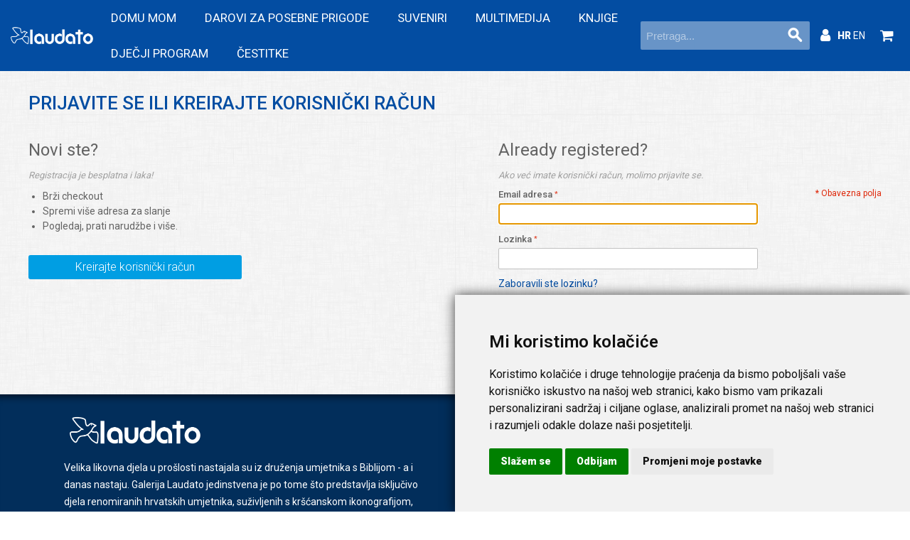

--- FILE ---
content_type: text/html; charset=UTF-8
request_url: https://webshop.laudato.hr/customer/account/login/referer/aHR0cDovL3dlYnNob3AubGF1ZGF0by5oci9pemR2b2plbm8tMTkvcHJvZ2xlZGFqLXNyY2VtLWFyZW5hLXphZ3JlYi1saXZlLmh0bWw,/
body_size: 6355
content:

<!DOCTYPE html>

<!--[if lt IE 7 ]> <html lang="hr" id="top" class="no-js ie6"> <![endif]-->
<!--[if IE 7 ]>    <html lang="hr" id="top" class="no-js ie7"> <![endif]-->
<!--[if IE 8 ]>    <html lang="hr" id="top" class="no-js ie8"> <![endif]-->
<!--[if IE 9 ]>    <html lang="hr" id="top" class="no-js ie9"> <![endif]-->
<!--[if (gt IE 9)|!(IE)]><!--> <html lang="hr" id="top" class="no-js"> <!--<![endif]-->

<head>
<meta http-equiv="Content-Type" content="text/html; charset=utf-8" />
<title>Login korisnika | Laudato webshop</title>
<meta name="description" content="" />
<meta name="keywords" content="shop, suveniri, multimedija, knjige, dječji program, laudato" />
<meta name="robots" content="INDEX,FOLLOW" />
<link rel="icon" href="https://webshop.laudato.hr/media/favicon/default/favicon_16.png" type="image/x-icon" />
<link rel="shortcut icon" href="https://webshop.laudato.hr/media/favicon/default/favicon_16.png" type="image/x-icon" />
<!--[if lt IE 7]>
<script type="text/javascript">
//<![CDATA[
    var BLANK_URL = 'https://webshop.laudato.hr/js/blank.html';
    var BLANK_IMG = 'https://webshop.laudato.hr/js/spacer.gif';
//]]>
</script>
<![endif]-->
<link rel="stylesheet" type="text/css" href="https://webshop.laudato.hr/media/css_secure/25a6e85c2368f7beb9576bd58660ee23.css" media="all" />
<script type="text/javascript" src="https://webshop.laudato.hr/js/prototype/prototype.js"></script>
<script type="text/javascript" src="https://webshop.laudato.hr/js/lib/jquery/jquery-3.3.1.min.js"></script>
<script type="text/javascript" src="https://webshop.laudato.hr/js/lib/jquery/noconflict.js"></script>
<script type="text/javascript" src="https://webshop.laudato.hr/js/lib/ccard.js"></script>
<script type="text/javascript" src="https://webshop.laudato.hr/js/prototype/validation.js"></script>
<script type="text/javascript" src="https://webshop.laudato.hr/js/scriptaculous/builder.js"></script>
<script type="text/javascript" src="https://webshop.laudato.hr/js/scriptaculous/effects.js"></script>
<script type="text/javascript" src="https://webshop.laudato.hr/js/scriptaculous/dragdrop.js"></script>
<script type="text/javascript" src="https://webshop.laudato.hr/js/scriptaculous/controls.js"></script>
<script type="text/javascript" src="https://webshop.laudato.hr/js/scriptaculous/slider.js"></script>
<script type="text/javascript" src="https://webshop.laudato.hr/js/varien/js.js"></script>
<script type="text/javascript" src="https://webshop.laudato.hr/js/varien/form.js"></script>
<script type="text/javascript" src="https://webshop.laudato.hr/js/mage/translate.js"></script>
<script type="text/javascript" src="https://webshop.laudato.hr/js/mage/cookies.js"></script>
<script type="text/javascript" src="https://webshop.laudato.hr/js/magestore/bannerslider/lightbox.js"></script>
<script type="text/javascript" src="https://webshop.laudato.hr/js/officience/news/jquery-1.4.4.js"></script>
<script type="text/javascript" src="https://webshop.laudato.hr/js/officience/news/noconflict.js"></script>
<script type="text/javascript" src="https://webshop.laudato.hr/js/mage/captcha.js"></script>
<script type="text/javascript" src="https://webshop.laudato.hr/skin/frontend/suvenir/default/js/lib/modernizr.custom.min.js"></script>
<script type="text/javascript" src="https://webshop.laudato.hr/skin/frontend/suvenir/default/js/lib/selectivizr.js"></script>
<script type="text/javascript" src="https://webshop.laudato.hr/skin/frontend/suvenir/default/js/lib/matchMedia.js"></script>
<script type="text/javascript" src="https://webshop.laudato.hr/skin/frontend/suvenir/default/js/lib/matchMedia.addListener.js"></script>
<script type="text/javascript" src="https://webshop.laudato.hr/skin/frontend/suvenir/default/js/lib/enquire.js"></script>
<script type="text/javascript" src="https://webshop.laudato.hr/skin/frontend/suvenir/default/js/app.js"></script>
<script type="text/javascript" src="https://webshop.laudato.hr/skin/frontend/suvenir/default/js/lib/jquery.cycle2.min.js"></script>
<script type="text/javascript" src="https://webshop.laudato.hr/skin/frontend/suvenir/default/js/slideshow.js"></script>
<script type="text/javascript" src="https://webshop.laudato.hr/skin/frontend/suvenir/default/js/lib/imagesloaded.js"></script>
<script type="text/javascript" src="https://webshop.laudato.hr/skin/frontend/suvenir/default/js/minicart.js"></script>
<script type="text/javascript" src="https://webshop.laudato.hr/skin/frontend/suvenir/default/js/lib/slick/slick.min.js"></script>
<!--[if  (lte IE 8) & (!IEMobile)]>
<link rel="stylesheet" type="text/css" href="https://webshop.laudato.hr/media/css_secure/90751b529c57bc4e1ca594e564d299ff.css" media="all" />
<![endif]-->
<!--[if (gte IE 9) | (IEMobile)]><!-->
<link rel="stylesheet" type="text/css" href="https://webshop.laudato.hr/media/css_secure/35c80dcd1a2faf3f7fe391b9b86f2c28.css" media="all" />
<!--<![endif]-->

<script type="text/javascript">
//<![CDATA[
Mage.Cookies.path     = '/;samesite=None; Secure';
Mage.Cookies.domain   = '.laudato.hr';
//]]>
</script>
<meta name="viewport" content="initial-scale=1.0, width=device-width" />

<script type="text/javascript">
//<![CDATA[
optionalZipCountries = ["HK","IE","MO","PA"];
//]]>
</script>
<script type="text/javascript">//<![CDATA[
        var Translator = new Translate({"Please select an option.":"Molim, odaberite opciju.","This is a required field.":"Ovo je obavezno polje.","Please enter a valid number in this field.":"Molim, unesite ispravan broj u ovo polje.","Please use only letters (a-z), numbers (0-9) or underscore(_) in this field, first character should be a letter.":"Molim, koristite samo slova (a-z) ili donju crtu (_) u ovom polju. Prvi znak treba biti slovo.","Please enter a valid phone number. For example (123) 456-7890 or 123-456-7890.":"Molim, unesite ispravan telefonski broj u ovo polje. Na primjer: (01) 123-4567 ili 01-456-7890","Please enter a valid date.":"Molim , ispravno unesite datum.","Please enter a valid email address. For example johndoe@domain.com.":"Molim, unesite ispravnu email adresu kao: ime@domena.hr","Please make sure your passwords match.":"Molim, provjerite da li ste lozinke unijeli jednako.","Please enter a valid URL. For example http:\/\/www.example.com or www.example.com":"Molim, unesite ispravan URL. Na primjer: http:\/\/www.example.com or www.example.com","Please enter a valid zip code. For example 90602 or 90602-1234.":"Molim, unesite ispravan po\u0161tanski broj. Na primjer 10020.","Please enter a valid zip code.":"Molim, unesite ispravan po\u0161tanski broj.","Please use this date format: dd\/mm\/yyyy. For example 17\/03\/2006 for the 17th of March, 2006.":"Molim koristite datumski format: dd\/mm\/yyyy. Na primjer 17\/03\/2008 za 17. o\u017eujak 2008.","Please enter a valid $ amount. For example $100.00.":"Molim unesite ispravan iznos u Kn. Na primjer 100,00 Kn.","Please select one of the above options.":"Molim, unesite jednu od gore ponu\u0111enih opcija.","Please select one of the options.":"Molim, odaberite jednu od opcija.","Please select State\/Province.":"Molim odaberite dr\u017eavu\/pokrajinu.","Please enter a number greater than 0 in this field.":"Molim, unesite broj ve\u0107i od nule u ovo polje.","Please enter a valid credit card number.":"Molim , unesite ispravan broj kreditne kartice.","Please wait, loading...":"Molim pri\u010dekajte, u\u010ditavanje ...","Complete":"Zavr\u0161i","In Stock":"Dostupno","Out of Stock":"Nije dostupno"});
        //]]></script><!-- Cookie Consent https://www.termsfeed.com/cookie-consent/ -->
<script type="text/javascript" src="https://www.termsfeed.com/public/cookie-consent/4.0.0/cookie-consent.js" charset="UTF-8"></script>
<script type="text/javascript" charset="UTF-8">
document.addEventListener('DOMContentLoaded', function () {
cookieconsent.run({"notice_banner_type":"simple","consent_type":"express","palette":"light","language":"hr","page_load_consent_levels":["strictly-necessary"],"notice_banner_reject_button_hide":false,"preferences_center_close_button_hide":false,"page_refresh_confirmation_buttons":false,"website_privacy_policy_url":"https://webshop.laudato.hr/privatnost-podataka","website_name":"LaudatoTV"});
});
</script>
<style>.termsfeed-com---palette-light.termsfeed-com---nb{
  box-shadow: 0px 0px 16px 0px rgba(0,0,0,0.75);
  -webkit-box-shadow: 0px 0px 16px 0px rgba(0,0,0,0.75);
  -moz-box-shadow: 0px 0px 16px 0px rgba(0,0,0,0.75);
}
.termsfeed-com---palette-light .cc-cp-foot-byline{visibility:hidden}

@media (min-width:1281px) {
  .termsfeed-com---nb-simple{
    right:24%;
    top:60%;
    bottom:unset;
  }
}
</style>

<!-- Google tag (gtag.js) -->
<script async src="https://www.googletagmanager.com/gtag/js?id=G-G94235Z2CM"></script>
<script>
  window.dataLayer = window.dataLayer || [];
  function gtag(){dataLayer.push(arguments);}
  gtag('js', new Date());

  gtag('config', 'G-G94235Z2CM');
</script>

</head>
<body class=" customer-account-login">
<div class="wrapper">
        <noscript>
        <div class="global-site-notice noscript">
            <div class="notice-inner">
                <p>
                    <strong>JavaScript seems to be disabled in your browser.</strong><br />
                    You must have JavaScript enabled in your browser to utilize the functionality of this website.                </p>
            </div>
        </div>
    </noscript>
    <div class="page">
        <div class="main-header-container">

  <!--TOP: Logo - Shop, Logo - TZ, Tražilica-->
  <div class="header-top-container">
    <div class="top-row">
      <div class="header-logo-container">
        <div class="logo-shop-container">
          <a class="logo" href="http://webshop.laudato.hr/">
            <img src="https://webshop.laudato.hr/skin/frontend/base/default/images/logo.png?v2" alt="Laudato webshop" class="large" />
          </a>
        </div>
      </div>
    </div>

    <div class="header-category-container">
      <!-- Navigation Kategorije -->
      <div id="header-nav" class="skip-content">
        
    <nav id="nav">
        <ol class="nav-primary">
            <li  class="level0 nav-1 first"><a href="http://webshop.laudato.hr/domu-mom.html" class="level0 ">Domu mom</a></li><li  class="level0 nav-2"><a href="http://webshop.laudato.hr/izdvajamo.html" class="level0 ">Darovi za posebne prigode</a></li><li  class="level0 nav-3"><a href="http://webshop.laudato.hr/suveniri.html" class="level0 ">Suveniri</a></li><li  class="level0 nav-4"><a href="http://webshop.laudato.hr/multimedija.html" class="level0 ">Multimedija</a></li><li  class="level0 nav-5"><a href="http://webshop.laudato.hr/knjige.html" class="level0 ">Knjige</a></li><li  class="level0 nav-6"><a href="http://webshop.laudato.hr/djecji-program.html" class="level0 ">Dječji program</a></li><li  class="level0 nav-7 last"><a href="http://webshop.laudato.hr/cestitke.html" class="level0 ">Čestitke</a></li>        </ol>
    </nav>
      </div>
    </div>

    <div class="bottom-row">
      <!-- Search -->
      <div id="header-search" class="header-search-container skip-content">
        
<form id="search_mini_form" action="https://webshop.laudato.hr/catalogsearch/result/" method="get">
    <div class="input-box">
        <label for="search">Search:</label>
        <input id="search" type="search" name="q" value="" class="input-text required-entry" maxlength="128" placeholder="Pretraga..." />
        <button type="submit" title="Search" class="button search-button"><span><span>Search</span></span></button>
    </div>

    <div id="search_autocomplete" class="search-autocomplete"></div>
    <script type="text/javascript">
    //<![CDATA[
        var searchForm = new Varien.searchForm('search_mini_form', 'search', '');
        searchForm.initAutocomplete('https://webshop.laudato.hr/catalogsearch/ajax/suggest/', 'search_autocomplete');
    //]]>
    </script>
</form>
      </div>
      <div class="mobilesearch">
        <a href="#header-search" class="skip-link skip-search">
          <i class="fa fa-search" aria-hidden="true"></i>
          <span class="label">Search</span>
        </a>
      </div>
      <!-- Skip Links -->
      <div class="skip-links">
 
        <div class="account-cart-wrapper">
          <div class="header-user-container">
            <a href="https://webshop.laudato.hr/customer/account/" data-target-element="#header-account" class="skip-link skip-account">
              <i class="fa fa-user" aria-hidden="true"></i>
              <span class="label">Korisnik</span>
            </a>

            <!-- Account -->
            <div id="header-account" class="skip-content">
              <div class="links">
        <ul>
                                    <li class="first" ><a href="https://webshop.laudato.hr/customer/account/" title="Moj korisnički račun" >Moj korisnički račun</a></li>
                                                <li ><a href="https://webshop.laudato.hr/wishlist/" title="Moja lista želja" >Moja lista želja</a></li>
                                                <li ><a href="http://webshop.laudato.hr/checkout/cart/" title="Moja košarica" class="top-link-cart">Moja košarica</a></li>
                                                <li ><a href="https://webshop.laudato.hr/checkout/" title="Kupi" class="top-link-checkout">Kupi</a></li>
                                                <li ><a href="https://webshop.laudato.hr/customer/account/create/" title="Register" >Register</a></li>
                                                <li ><a href="https://webshop.laudato.hr/customer/account/login/referer/aHR0cDovL3dlYnNob3AubGF1ZGF0by5oci9pemR2b2plbm8tMTkvcHJvZ2xlZGFqLXNyY2VtLWFyZW5hLXphZ3JlYi1saXZlLmh0bWw,/" title="Prijava" >Prijava</a></li>
                                                <li class=" last" ><a href="http://webshop.laudato.hr/news/" title="News" >News</a></li>
                        </ul>
</div>
            </div>
            <div class="header-langswitcher">
            <!--<div class="form-language">
    <select id="select-language" title="" onchange="window.location.href=this.value">
                    <option value=""></option>
        </select>
</div>-->

<!--<div class="form-language">-->
                        <a class="active" href="https://webshop.laudato.hr/customer/account/login/referer/aHR0cDovL3dlYnNob3AubGF1ZGF0by5oci9pemR2b2plbm8tMTkvcHJvZ2xlZGFqLXNyY2VtLWFyZW5hLXphZ3JlYi1saXZlLmh0bWw,/?___store=hr&amp;___from_store=hr">
            HR        </a>
                            <a class="" href="https://webshop.laudato.hr/customer/account/login/referer/aHR0cDovL3dlYnNob3AubGF1ZGF0by5oci9pemR2b2plbm8tMTkvcHJvZ2xlZGFqLXNyY2VtLWFyZW5hLXphZ3JlYi1saXZlLmh0bWw,/?___store=en&amp;___from_store=hr">
            EN        </a>
        <!--</div>-->


            </div>
          </div>

          <!-- Cart -->
          <div class="header-minicart">
            

<a href="http://webshop.laudato.hr/checkout/cart/" data-target-element="#header-cart" class="skip-link skip-cart  no-count">
    <i class="fa fa-shopping-cart" aria-hidden="true"></i>
    <span class="label">Košarica</span>
    <span class="count">0</span>
</a>

<div id="header-cart" class="block block-cart skip-content">
    
<div id="minicart-error-message" class="minicart-message"></div>
<div id="minicart-success-message" class="minicart-message"></div>

<div class="minicart-wrapper">

    <p class="block-subtitle">
        Nedavno dodani artikli        <a class="close skip-link-close" href="#" title="Zatvori">&times;</a>
    </p>

                    <p class="empty">Nemate artikala u košarici</p>

    </div>
</div>
          </div>
        </div>

        <!-- Menu bars - mobile -->
        <a href="#header-nav" class="skip-link skip-nav">
          <span class="icon"></span>
        </a>

      </div>
    </div>
  </div>

</div>

		        <div class="main-container col1-layout">
            <div class="main">
                                <div class="col-main">
                                        <div class="account-login">
    <div class="page-title">
        <h1>                Prijavite se ili kreirajte korisnički račun            </h1>
    </div>
        <form action="https://webshop.laudato.hr/customer/account/loginPost/referer/aHR0cDovL3dlYnNob3AubGF1ZGF0by5oci9pemR2b2plbm8tMTkvcHJvZ2xlZGFqLXNyY2VtLWFyZW5hLXphZ3JlYi1saXZlLmh0bWw,/" method="post" id="login-form" class="scaffold-form">
        <input name="form_key" type="hidden" value="NopK23Jfx4pTa41Y" />
        <div class="col2-set">
                        <div class="col-1 new-users">
                <div class="content">
                    <h2>Novi ste?</h2>
                    <p class="form-instructions">Registracija je besplatna i laka!</p>
                    <ul class="benefits">
                        <li>Brži checkout</li>
                        <li>Spremi više adresa za slanje</li>
                        <li>Pogledaj, prati narudžbe i više.</li>
                    </ul>
                </div>
                <div class="buttons-set">
                    <a title="Kreirajte korisnički račun" class="button" href="https://webshop.laudato.hr/customer/account/create/"><span><span>Kreirajte korisnički račun</span></span></a>
                </div>
            </div>
                                    <div class="col-2 registered-users">
                <div class="content fieldset">
                    <h2>Already registered?</h2>
                    <p class="form-instructions">Ako već imate korisnički račun, molimo prijavite se.</p>
                    <p class="required">* Obavezna polja</p>
                    <ul class="form-list">
                        <li>
                            <label for="email" class="required"><em>*</em>Email adresa</label>
                            <div class="input-box">
                                <input type="email" autocapitalize="off" autocorrect="off" spellcheck="false" name="login[username]" value="" id="email" class="input-text required-entry validate-email" title="Email adresa" />
                            </div>
                        </li>
                        <li>
                            <label for="pass" class="required"><em>*</em>Lozinka</label>
                            <div class="input-box">
                                <input type="password" name="login[password]" class="input-text required-entry validate-password" id="pass" title="Lozinka" />
                            </div>
                        </li>
                                                <li>
                            <a href="https://webshop.laudato.hr/customer/account/forgotpassword/" class="f-left">Zaboravili ste lozinku?</a>
                        </li>
                        <li class="control remember-me-box">
        <div class="input-box">
        <input type="checkbox" name="persistent_remember_me" class="checkbox" id="remember_meAj3dBBYw7e" checked="checked" title="Zapamti me" />
    </div>
    <label for="remember_meAj3dBBYw7e">Zapamti me</label>
    <a class="link-tip" href="#">Što je ovo?</a>
</li>
                    </ul>
                    <div class="remember-me-popup">
    <div class="remember-me-popup-head">
        <h3>Što je ovo?</h3>
        <a href="#" class="remember-me-popup-close" title="Close">Close</a>
    </div>
    <div class="remember-me-popup-body">
        <p>Odaberite &quot;Zapamti Me&quot; i moći ćete pristupiti košarici i kad ste odjavljeni.</p>
        <div class="remember-me-popup-close-button a-right">
            <a href="#" class="remember-me-popup-close button" title="Close"><span>Close</span></a>
        </div>
    </div>
</div>
<script type="text/javascript">
//<![CDATA[
function toggleRememberMePopup() {
    var formParent = jQuery(this).parents('form:first');
    formParent.find('.remember-me-box a').toggleClass('hide');
    formParent.find('.remember-me-popup').toggleClass('show');
    return false;
}
var rememberMeToggleSetup = false;
jQuery(document).ready(function(){
    if (!rememberMeToggleSetup) {
        jQuery('.remember-me-box a, .remember-me-popup a').on('click', toggleRememberMePopup);
        rememberMeToggleSetup = true;
    }
});
//]]>
</script>
                </div>
                <div class="buttons-set">
                    <button type="submit" class="button" title="Prijava" name="send" id="send2"><span><span>Prijava</span></span></button>
                </div>
            </div>
        </div>
            </form>
    <script type="text/javascript">
    //<![CDATA[
        var dataForm = new VarienForm('login-form', true);
    //]]>
    </script>
</div>
                </div>
            </div>
        </div>
                <div class="footer-container">
  <div class="footer">
    <div class="hidden"></div>

    <div class="custom_footer_container">
      <div class="footer_about">
        <div class="footer_logo"><img src="/skin/frontend/base/default/images/logo.png" alt="Laudato" /></div>
        <div class="text_about">
          <p>
            Velika likovna djela u prošlosti nastajala su iz druženja umjetnika s Biblijom - a i danas nastaju. Galerija Laudato jedinstvena je po tome što predstavlja isključivo djela renomiranih hrvatskih umjetnika, suživljenih s kršćanskom ikonografijom, bilo da se radi o slikarima, kiparima ili umjetnicima primijenjene umjetnosti.
          </p>
        </div>
        <div class="footer_kontakt">
          <p class="adresa">Laudato d.o.o. Gračanska cesta 208, 10000 Zagreb</p>
          <p class="tel"><a href="tel:+38514646888">T: +385 (0)1 46 46 888</a> (pon-pet 10-17; sub 9-14)</p>
          <p class="tel"><a href="tel:+385914612724">M: +385 (0)91 4612 724</a>  (pon-pet 9-17)</p>
          <p class="fax">F: +385 (0)1 461 27 22</p>
          <p class="oib">OIB: 86303026965</p>
        </div>
      </div>
      <div class="links">
        <div class="links_column column_one">
          <div class="block-title">O nama</div>
          <ul>
            <li><a href="/o-nama">O djelatnosti</a></li>
            <li><a href="https://galerije.laudato.hr/zagreb">Zagreb</a></li>
            <li><a href="https://galerije.laudato.hr/zadar">Zadar</a></li>
          </ul>
        </div>
        <div class="links_column column_two">
          <ul>
            <li><a href="https://laudato.hr/">Laudato TV</a></li>
            <li><a href="/">Webshop</a></li>
            <li><a href="https://galerije.laudato.hr">Galerije</a></li>
            <li><a href="https://klubprijatelja.laudato.hr">Klub prijatelja</a></li>
          </ul>
          <div class="social_media_links">
            <!--<div class="social_media_link instagram">
              <a href="https://www.instagram.com/laudatotv/"><i class="fa fa-instagram"></i></a>
            </div>-->
            <div class="social_media_link facebook">
              <a href="https://www.facebook.com/galerije.laudato"><i class="fa fa-facebook"></i></a>
            </div>
            <!--<div class="social_media_link twitter">
              <a href="https://twitter.com/laudato_hr"><i class="fa fa-twitter"></i></a>
            </div>
            <div class="social_media_link whatsapp">
              <a href="#"><i class="fa fa-whatsapp"></i></a>
            </div>-->
          </div>
        </div>
      </div>
    </div>


    <address class="copyright">&copy; Copyright 2020. Laudato d.o.o. | Tečaj konverzije: 1 EUR = 7,53450 HRK | <a href="/opci-uvjeti-online-kupovine">Uvjeti i privatnost</a></address>
    
    <div class="laudato-network">
  <div class="laudato-network-inner">
    <!--<span class="laudato-network-title" title="Laudato Network"></span>-->
    <a href="https://laudato.hr" class="laudato-network-laudatotv" rel="follow" title="LaudatoTV"><span>&nbsp;<i>LaudatoTV</i></span></a>
    <a href="https://galerije.laudato.hr" class="laudato-network-galerije" rel="follow" title="Galerije"><span>&nbsp;<i>Galerije</i></span></a>
    <a href="https://webshop.laudato.hr" class="laudato-network-webshop laudato-network-selected" rel="follow" title="Webshop"><span>&nbsp;<i>Webshop</i></span></a>
    <a href="https://klubprijatelja.laudato.hr" class="laudato-network-klubprijatelja" rel="follow" title="Klub prijatelja"><span>&nbsp;<i>Klub prijatelja</i></span></a>
    <a href="https://progledajsrcem.laudato.hr" class="laudato-network-progledaj" rel="follow" target="_blank" title="Progledaj srcem"><span>&nbsp;<i>Progledaj srcem</i></span></a>
	<a href="https://domu-mom.laudato.hr/" class="laudato-network-domu-mom" target="_blank" rel="follow" title="Domu mom"><span>&nbsp;<i>Domu mom</i></span></a>
  </div>
</div>

  </div>
</div>                

    </div>
</div>
</body>
</html>



--- FILE ---
content_type: text/css
request_url: https://webshop.laudato.hr/media/css_secure/35c80dcd1a2faf3f7fe391b9b86f2c28.css
body_size: 44671
content:
/**
 * Magento
 *
 * NOTICE OF LICENSE
 *
 * This source file is subject to the Academic Free License (AFL 3.0)
 * that is bundled with this package in the file LICENSE_AFL.txt.
 * It is also available through the world-wide-web at this URL:
 * http://opensource.org/licenses/afl-3.0.php
 * If you did not receive a copy of the license and are unable to
 * obtain it through the world-wide-web, please send an email
 * to license@magento.com so we can send you a copy immediately.
 *
 * DISCLAIMER
 *
 * Do not edit or add to this file if you wish to upgrade Magento to newer
 * versions in the future. If you wish to customize Magento for your
 * needs please refer to http://www.magento.com for more information.
 *
 * @category    design
 * @package     rwd_default
 * @copyright   Copyright (c) 2006-2018 Magento, Inc. (http://www.magento.com)
 * @license     http://opensource.org/licenses/afl-3.0.php  Academic Free License (AFL 3.0)
 */
/*! normalize.css v2.0.1 | MIT License | git.io/normalize */
/* ==========================================================================
   HTML5 display definitions
   ========================================================================== */
/*
 * Corrects `block` display not defined in IE 8/9.
 */

@import url('https://fonts.googleapis.com/css?family=Roboto:300,400,500,600,900');

article,
aside,
details,
figcaption,
figure,
footer,
header,
hgroup,
nav,
section,
summary {
    display: block;
}

/*
 * Corrects `inline-block` display not defined in IE 8/9.
 */
audio,
canvas,
video {
    display: inline-block;
}

/*
 * Prevents modern browsers from displaying `audio` without controls.
 * Remove excess height in iOS 5 devices.
 */
audio:not([controls]) {
    display: none;
    height: 0;
}

/*
 * Addresses styling for `hidden` attribute not present in IE 8/9.
 */
[hidden] {
    display: none;
}

/* ==========================================================================
   Base
   ========================================================================== */
/*
 * 1. Sets default font family to sans-serif.
 * 2. Prevents iOS text size adjust after orientation change, without disabling
 *    user zoom.
 */
html {
    font-family: sans-serif;
    /* 1 */
    -webkit-text-size-adjust: 100%;
    /* 2 */
    -ms-text-size-adjust: 100%;
    /* 2 */
}

/*
 * Removes default margin.
 */
body {
    margin: 0;
}

/* ==========================================================================
   Links
   ========================================================================== */
/*
 * Addresses `outline` inconsistency between Chrome and other browsers.
 */
a:focus {
    outline: thin dotted;
}

/*
 * Improves readability when focused and also mouse hovered in all browsers.
 */
a:active,
a:hover {
    outline: 0;
}

/* ==========================================================================
   Typography
   ========================================================================== */
/*
 * Addresses `h1` font sizes within `section` and `article` in Firefox 4+,
 * Safari 5, and Chrome.
 */
h1 {
    font-size: 2em;
}

/*
 * Addresses styling not present in IE 8/9, Safari 5, and Chrome.
 */
abbr[title] {
    border-bottom: 1px dotted;
}

/*
 * Addresses style set to `bolder` in Firefox 4+, Safari 5, and Chrome.
 */
b,
strong {
    font-weight: 500;
}

/*
 * Addresses styling not present in Safari 5 and Chrome.
 */
dfn {
    font-style: italic;
}

/*
 * Addresses styling not present in IE 8/9.
 */
mark {
    background: #ff0;
    color: #000;
}

/*
 * Corrects font family set oddly in Safari 5 and Chrome.
 */
code,
kbd,
pre,
samp {
    font-family: monospace, serif;
    font-size: 1em;
}

/*
 * Improves readability of pre-formatted text in all browsers.
 */
pre {
    white-space: pre;
    white-space: pre-wrap;
    word-wrap: break-word;
}

/*
 * Sets consistent quote types.
 */
q {
    quotes: "\201C" "\201D" "\2018" "\2019";
}

/*
 * Addresses inconsistent and variable font size in all browsers.
 */
small {
    font-size: 80%;
}

/*
 * Prevents `sub` and `sup` affecting `line-height` in all browsers.
 */
sub,
sup {
    font-size: 75%;
    line-height: 0;
    position: relative;
    vertical-align: baseline;
}

sup {
    top: -0.5em;
}

sub {
    bottom: -0.25em;
}

/* ==========================================================================
   Embedded content
   ========================================================================== */
/*
 * Removes border when inside `a` element in IE 8/9.
 */
img {
    border: 0;
}

/*
 * Corrects overflow displayed oddly in IE 9.
 */
svg:not(:root) {
    overflow: hidden;
}

/* ==========================================================================
   Figures
   ========================================================================== */
/*
 * Addresses margin not present in IE 8/9 and Safari 5.
 */
figure {
    margin: 0;
}

/* ==========================================================================
   Forms
   ========================================================================== */
/*
 * Define consistent border, margin, and padding.
 */
fieldset {
    border: 1px solid #c0c0c0;
    margin: 0 2px;
    padding: 0.35em 0.625em 0.75em;
}

/*
 * 1. Corrects color not being inherited in IE 8/9.
 * 2. Remove padding so people aren't caught out if they zero out fieldsets.
 */
legend {
    border: 0;
    /* 1 */
    padding: 0;
    /* 2 */
}

/*
 * 1. Corrects font family not being inherited in all browsers.
 * 2. Corrects font size not being inherited in all browsers.
 * 3. Addresses margins set differently in Firefox 4+, Safari 5, and Chrome
 */
button,
input,
select,
textarea {
    font-family: inherit;
    /* 1 */
    font-size: 100%;
    /* 2 */
    margin: 0;
    /* 3 */
}

/*
 * Addresses Firefox 4+ setting `line-height` on `input` using `!important` in
 * the UA stylesheet.
 */
button,
input {
    line-height: normal;
}

/*
 * 1. Avoid the WebKit bug in Android 4.0.* where (2) destroys native `audio`
 *    and `video` controls.
 * 2. Corrects inability to style clickable `input` types in iOS.
 * 3. Improves usability and consistency of cursor style between image-type
 *    `input` and others.
 */
button,
html input[type="button"],
input[type="reset"],
input[type="submit"] {
    -webkit-appearance: button;
    /* 2 */
    cursor: pointer;
    /* 3 */
}

/*
 * Re-set default cursor for disabled elements.
 */
button[disabled],
input[disabled] {
    cursor: default;
}

/*
 * 1. Addresses box sizing set to `content-box` in IE 8/9.
 * 2. Removes excess padding in IE 8/9.
 */
input[type="checkbox"],
input[type="radio"] {
    box-sizing: border-box;
    /* 1 */
    padding: 0;
    /* 2 */
}

/*
 * 1. Addresses `appearance` set to `searchfield` in Safari 5 and Chrome.
 * 2. Addresses `box-sizing` set to `border-box` in Safari 5 and Chrome
 *    (include `-moz` to future-proof).
 */
input[type="search"] {
    -webkit-appearance: textfield;
    /* 1 */
    -moz-box-sizing: content-box;
    -webkit-box-sizing: content-box;
    /* 2 */
    box-sizing: content-box;
}

/*
 * Removes inner padding and search cancel button in Safari 5 and Chrome
 * on OS X.
 */
input[type="search"]::-webkit-search-cancel-button,
input[type="search"]::-webkit-search-decoration {
    -webkit-appearance: none;
}

/*
 * Removes inner padding and border in Firefox 4+.
 */
button::-moz-focus-inner,
input::-moz-focus-inner {
    border: 0;
    padding: 0;
}

/*
 * 1. Removes default vertical scrollbar in IE 8/9.
 * 2. Improves readability and alignment in all browsers.
 */
textarea {
    overflow: auto;
    /* 1 */
    vertical-align: top;
    /* 2 */
}

/* ==========================================================================
   Tables
   ========================================================================== */
/*
 * Remove most spacing between table cells.
 */
table {
    border-collapse: collapse;
    border-spacing: 0;
}

/* ============================================ *
 * Reset
 * ============================================ */
*,
*:before,
*:after {
    -webkit-box-sizing: border-box;
    -moz-box-sizing: border-box;
    box-sizing: border-box;
    margin: 0;
    padding: 0;
}

html {
    -webkit-tap-highlight-color: rgba(0, 0, 0, 0);
    /* Prevent tap highlight on iOS/Android */
    -webkit-text-size-adjust: 100%;
    /* Prevent automatic scaling on iOS */
}

body {
    color: #000000;
    line-height: 1;
}

html,
body,
img,
fieldset,
abbr,
acronym {
    border: 0;
}

h1,
h2,
h3,
h4,
h5,
h6 {
    font-size: 100%;
    font-weight: normal;
}

th,
code,
cite,
caption {
    font-weight: normal;
    font-style: normal;
    text-align: left;
}

address {
    font-style: normal;
}

fieldset {
    margin: 0;
    padding: 0;
    border: 0;
}

img {
    display: block;
}

ol,
ul {
    list-style: none;
}

q:before,
q:after {
    content: '';
}

input:focus,
input[type="search"]:focus {
    outline-offset: -2px;
}

input[type="search"] {
    -webkit-appearance: none;
    /* 1 */
    -moz-box-sizing: border-box;
    -webkit-box-sizing: border-box;
    /* 2 */
    box-sizing: border-box;
}

/* ============================================ *
 * Base Styles
 * ============================================ */
@-ms-viewport {
    width: device-width;
}

@-o-viewport {
    width: device-width;
}

@viewport {
    width: device-width;
}

a, button {
    -ms-touch-action: manipulation;
    touch-action: manipulation;
}

body,
button,
input,
select,
table,
textarea {
    font-family: "Roboto", "Helvetica Neue", Verdana, Arial, sans-serif;
    color: #636363;
    font-size: 14px;
    line-height: 1.5;
}

a {
    color: #034da2;
    text-decoration: none;
}

a:hover {
    color: #ed008e;
    text-decoration: underline;
}

a:focus {
    outline-color: #3091c2;
    color: #143d52;
}

ol,
ul {
    list-style: none;
    margin: 0;
    padding: 0;
}

/* ============================================ *
 * Typography
 * ============================================ */
h1, .h1 {
    margin: 0;
    margin-bottom: 0.7em;
    color: #034da2;
    font-size: 28px;
    font-weight: 400;
    font-style: normal;
    line-height: 1.2;
    text-rendering: optimizeLegibility;
    text-transform: uppercase;
}

h2, .h2 {
    margin: 0;
    margin-bottom: 0.5em;
    color: #636363;
    font-size: 24px;
    font-weight: 400;
    font-style: normal;
    line-height: 1.2;
    text-rendering: optimizeLegibility;
}

h3, .h3 {
    margin: 0;
    margin-bottom: 10px;
    color: #636363;
    font-size: 18px;
    font-weight: 400;
    font-style: normal;
    line-height: 1.4;
    text-rendering: optimizeSpeed;
    text-transform: uppercase;
}

h4, .h4 {
    margin: 0;
    margin-bottom: 10px;
    color: #636363;
    font-size: 14px;
    font-weight: bold;
    font-style: normal;
    line-height: 1.4;
    text-rendering: optimizeSpeed;
    text-transform: uppercase;
}

h5, .h5 {
    margin: 0;
    margin-bottom: 10px;
    color: #636363;
    font-size: 13px;
    font-weight: bold;
    font-style: normal;
    line-height: 1.4;
    text-rendering: optimizeSpeed;
    text-transform: uppercase;
}

h6, .h6 {
    margin: 0;
    margin-bottom: 5px;
    color: #636363;
    font-size: 12px;
    font-weight: bold;
    font-style: normal;
    line-height: 1.4;
    text-rendering: optimizeSpeed;
    text-transform: uppercase;
}

/* ============================================ *
 * Shared Classes
 * ============================================ */
.address-list address {
    margin-bottom: 1em;
}

.availability {
    margin-bottom: 0;
    font-size: 13px;
    text-transform: uppercase;
}

.availability .label {
    display: none;
}

.availability.in-stock {
    color: #11b400;
}

.availability.available-soon,
.availability.out-of-stock {
    color: #df280a;
}

.availability-only {
    color: #df280a;
    margin-bottom: 10px;
}

/* -------------------------------------------- *
 * Page Titles
 */
.page-title h1,
.page-title h2,
.product-name h1,
.product-name .h1 {
    font-size: 24px;
    font-weight: 500;
    color: #636363;
    border-bottom: 1px solid #ededed;
    padding-bottom: 3px;
    margin-bottom: 15px;
    text-transform:inherit
}

/* -------------------------------------------- *
 * Block Module
 */
.block,
.col-left-first {
    margin-bottom: 20px;
}

.col-left-first .block:last-of-type {
    margin-bottom: 0;
}

.block-title {
    position: relative;
    padding: 10px 0 0;
    margin-bottom: 10px;

}
.block-title h2,
.block-title h3,
.block-title strong {
    margin: 0;
    margin-bottom: 10px;
    color: #636363;
    font-family: "Raleway", "Helvetica Neue", Verdana, Arial, sans-serif;
    font-size: 20px;
    font-style: normal;
    line-height: 1.4;
    text-rendering: optimizeSpeed;
    color: #034da2;
    margin-bottom: 0;
    font-weight: 400;
    border-bottom:solid 2px #034da2

}
.block-title small {
    font-size: 100%;
    font-weight: normal;
    color: #a0a0a0;
}

body:not(.customer-account) .block:first-child .block-title {
    border-top: none;
    padding-top: 0;
}

.block-subtitle {
    font-weight: 500;
    margin-bottom: 7px;
}

.block-content {
    margin-top: 5px;
}

.block-content.unpad {
    padding: 0;
}

.block-content li.item {
    margin: 0 0 10px 0;
}

.block-content li.item:last-child {
    margin-bottom: 0;
}

.block .actions {
    margin: 10px 0 0;
}
.block .actions:after {
    content: '';
    display: table;
    clear: both;
}
.block .actions a {
    float: left;
}
.block .actions .button {
    float: right;
}

.col-left .block .actions .button ~ a,
.col-right .block .actions .button ~ a {
    line-height: 33px;
    margin-right: 5px;
}

@media only screen and (max-width: 770px) {
    .sidebar .block:not(.block-layered-nav) {
        margin-bottom: 0;
    }
    .sidebar .block:not(.block-layered-nav) .block-title {
        padding: 0;
        margin-top: 0;
        border-bottom: none;
        border-top: none;
        margin-bottom: 0;
    }
    .sidebar .block:not(.block-layered-nav) .block-title > strong {
        margin: 0;
        margin-bottom: 10px;
        color: #636363;
        font-family: "Raleway", "Helvetica Neue", Verdana, Arial, sans-serif;
        font-size: 14px;
        font-weight: bold;
        font-style: normal;
        line-height: 1.4;
        text-rendering: optimizeSpeed;
        text-transform: uppercase;
        -moz-user-select: none;
        -ms-user-select: none;
        -webkit-user-select: none;
        -o-user-select: none;
        user-select: none;
        font-weight: normal;
        margin-bottom: 0px;
        padding: 7px 10px 7px 24px;
        border-width: 1px;
        border-style: solid;
        border-color: #cccccc;
        position: relative;
        background-color: #f4f4f4;
        display: block;
        width: 100%;
        cursor: pointer;
        border-bottom: 0;
    }
    .sidebar .block:not(.block-layered-nav) .block-title > strong:after {
        content: '';
        position: absolute;
        width: 0;
        height: 0;
        display: block;
        border-top: 4px solid transparent;
        border-bottom: 4px solid transparent;
        border-left: 4px solid #4277b4;
        border-right: none;
        left: 10px;
        top: 50%;
        margin-top: -3px;
    }
    .sidebar .block:not(.block-layered-nav) .block-title > strong:hover {
        background-color: #ececec;
    }
    .sidebar .block:not(.block-layered-nav) .block-title.active > strong {
        margin: 0;
        margin-bottom: 10px;
        color: #636363;
        font-family: "Raleway", "Helvetica Neue", Verdana, Arial, sans-serif;
        font-size: 14px;
        font-weight: bold;
        font-style: normal;
        line-height: 1.4;
        text-rendering: optimizeSpeed;
        text-transform: uppercase;
        -moz-user-select: none;
        -ms-user-select: none;
        -webkit-user-select: none;
        -o-user-select: none;
        user-select: none;
        font-weight: normal;
        margin-bottom: 0px;
        padding: 7px 10px 7px 24px;
        border-width: 1px;
        border-style: solid;
        border-color: #cccccc;
        position: relative;
        background-color: #f4f4f4;
    }
    .sidebar .block:not(.block-layered-nav) .block-title.active > strong:after {
        content: '';
        position: absolute;
        width: 0;
        height: 0;
        display: block;
        border-right: 4px solid transparent;
        border-left: 4px solid transparent;
        border-top: 4px solid #4277b4;
        border-bottom: none;
        left: 10px;
        top: 50%;
        margin-top: -3px;
    }
    .sidebar .block:not(.block-layered-nav) .block-title.active > strong:hover {
        background-color: #ececec;
    }
    .sidebar .block:not(.block-layered-nav) .block-content {
        padding: 10px;
        margin-top: 0;
        border-width: 0 1px;
        border-style: solid;
        border-color: #cccccc;
    }
    .sidebar .block:last-of-type {
        border-bottom: 1px solid #cccccc;
    }
}
/* -------------------------------------------- *
 * Secondary Navigation
 */
.block-account .block-title,
.block-cms-menu .block-title {
    padding-top: 0;
    border-top: none;
}
.block-account li,
.block-cms-menu li {
    text-transform: uppercase;
    font-family: "Raleway", "Helvetica Neue", Verdana, Arial, sans-serif;
    margin: 7px 0;
}
.block-account li strong,
.block-cms-menu li strong {
    font-weight: 400;
    color: #4277b4;
}
.block-account li a,
.block-cms-menu li a {
    color: #636363;
}
.block-account li a:hover,
.block-cms-menu li a:hover {
    color: #4277b4;
}

/* ============================================ *
 * Buttons
 * ============================================ */
/* Secondary Buttons */
.cart .buttons-set .button,
.cart-table .button,
.sidebar .actions .button,
.button.button-secondary {
    background: #dddddd;
    color: #636363;
    padding: 7px 15px;
}
.cart .buttons-set .button:hover,
.cart-table .button:hover,
.sidebar .actions .button:hover,
.button.button-secondary:hover {
    background: #d0d0d0;
    cursor: pointer;
}
.cart .buttons-set .button:active,
.cart-table .button:active,
.sidebar .actions .button:active,
.button.button-secondary:active {
    background: #c4c4c4;
    color: #636363;
}
.cart .buttons-set .button:focus,
.cart-table .button:focus,
.sidebar .actions .button:focus,
.button.button-secondary:focus {
    color: #636363;
    background: #c4c4c4;
    outline: none;
}

.sidebar .actions button.button {
    white-space: normal;
}

/* Primary Buttons */
.button,
.cart-table .product-cart-actions .button,
#co-shipping-method-form .buttons-set .button,
.footer .button {
    background: #009ee3;
    display: inline-block;
    padding: 7px 15px;
    border: 0;
    color: #FFFFFF;
    font-size: 16px;
    font-weight: 300;
    font-family: "Roboto", "Helvetica Neue", Verdana, Arial, sans-serif;
    line-height:20px;
    text-align: center;
    vertical-align: middle;
    white-space: nowrap;
    -webkit-border-radius: 3px;
    -moz-border-radius: 3px;
    border-radius: 3px;
}
.button:hover,
.cart-table .product-cart-actions .button:hover,
#co-shipping-method-form .buttons-set .button:hover,
.footer .button:hover {
    background: #ed008e;
    cursor: pointer;
}
.button:active,
.cart-table .product-cart-actions .button:active,
#co-shipping-method-form .buttons-set .button:active,
.footer .button:active {
    background: #297aa3;
    color: #FFFFFF;
}
.button:focus,
.cart-table .product-cart-actions .button:focus,
#co-shipping-method-form .buttons-set .button:focus,
.footer .button:focus {
    background-color: #297aa3;
    outline: none;
    color: #FFFFFF;
}

a.button {
    text-decoration: none;
}

a.button:hover {
    color: #FFFFFF;
}

/* Disabled - class for anchor, state for form elements */
.button.disabled,
.button:disabled {
    background: #C8C8C8;
    opacity: 0.6;
    cursor: not-allowed;
}

/* Adjacent buttons */
.button + .button {
    margin-left: 5px;
}

.button2 {
    border: 0;
    padding: 0 5px;
    margin: 0;
    background: transparent;
    cursor: pointer;
    vertical-align: middle;
}

.button2:focus {
    outline: none;
}

.button2 span,
.button2 span span {
    line-height: 30px;
    height: 30px;
    text-transform: uppercase;
    display: inline-block;
    color: #034da2;
    font-family: "Raleway", "Helvetica Neue", Verdana, Arial, sans-serif;
}
.button2 span:hover,
.button2 span span:hover {
    text-decoration: none;
    color: #ed008e;
}

@media only screen and (max-width: 770px) {
    .col2-set .buttons-set .button,
    .col2-set .buttons-set .button2 {
        float: none;
        width: 100%;
        margin-left: 0;
        margin-right: 0;
    }
    .col2-set .buttons-set .back-link {
        display: none;
    }
    .col2-set .buttons-set .required {
        display: none;
    }
}
@media only screen and (max-width: 479px) {
    .buttons-set .button {
        float: none;
        width: 100%;
        margin-left: 0;
        margin-right: 0;
        margin-bottom: 7px;
    }
    .buttons-set .back-link {
        display: none;
    }
    .buttons-set .required {
        display: none;
    }
}
/* -------------------------------------------- *
 * Paypal Button
 */
.paypal-logo.paypal-after {
    float: left;
}

.paypal-after .paypal-or {
    float: left;
}

.paypal-or {
    line-height: 34px;
    margin: 0px 10px 5px;
}

.paypal-after .paypal-button {
    float: left;
}

.paypal-button {
    line-height: 0px;
}

.paypal-button img {
    display: inline;
}

@media only screen and (max-width: 740px) {
    .paypal-or {
        line-height: 20px;
    }

    .paypal-logo,
    .paypal-or,
    .paypal-button {
        text-align: center;
        width: 100%;
        display: block;
        margin-right: 0;
        margin-left: 0;
        float: none;
    }
}
/* -------------------------------------------- *
 * Button Sets
 */
.buttons-set {
    clear: both;
    margin: 10px 0 0;
    padding-top: 10px;
    border-top: 1px solid #ededed;
    text-align: right;
}
.buttons-set p.required {
    margin: 0;
    margin-left: 10px;
    line-height: 33px;
    float: right;
}
.buttons-set .back-link {
    float: left;
    margin: 0;
    line-height: 33px;
}
.buttons-set a:not(.button) {
    line-height: 20px;
    display: inline-block;
    padding: 5px;
}
.buttons-set button.button {
    float: right;
    margin-left: 5px;
    min-width: 140px;
}
.buttons-set:after {
    content: '';
    display: table;
    clear: both;
}

/* -------------------------------------------- *
 * Icons
 */
.icon-sprite, .btn-remove2, .ratings .rating-box, .ratings .rating-box .rating, .sorter > .sort-by .sort-by-switcher, .sorter > .view-mode .grid,
.sorter > .view-mode .list, .skip-nav .icon, .skip-search .icon, #search_mini_form .search-button:before, .skip-account .icon, .skip-cart .icon, .product-view .sharing-links a, .review-summary-table .rating-box .rating-number:after, .ratings-table .rating-box, .ratings-table .rating-box .rating {
    background-image: url(https://webshop.laudato.hr/skin/frontend/suvenir/default/images/icon_sprite.png);
    background-repeat: no-repeat;
    text-indent: -9999px;
}
#search_mini_form .search-button::before {
  background-image: url(https://webshop.laudato.hr/skin/frontend/suvenir/default/images/icon_sprite_w.png);
}

@media (-webkit-min-device-pixel-ratio: 2), (min--moz-device-pixel-ratio: 2), (-o-min-device-pixel-ratio: 4 / 2), (min-device-pixel-ratio: 2), (min-resolution: 192dpi), (min-resolution: 2dppx) {
    .icon-sprite, .btn-remove2, .ratings .rating-box, .ratings .rating-box .rating, .sorter > .sort-by .sort-by-switcher, .sorter > .view-mode .grid,
    .sorter > .view-mode .list, .skip-nav .icon, .skip-search .icon, #search_mini_form .search-button:before, .skip-account .icon, .skip-cart .icon, .product-view .sharing-links a, .review-summary-table .rating-box .rating-number:after, .ratings-table .rating-box, .ratings-table .rating-box .rating {
        background-image: url(https://webshop.laudato.hr/skin/frontend/suvenir/default/images/icon_sprite@2x.png);
        background-size: 100px 1000px;
    }
    #search_mini_form .search-button:before,
    .skip-nav .icon {
      background-image: url(https://webshop.laudato.hr/skin/frontend/suvenir/default/images/icon_sprite@2x_w.png);
    }
}
/* -------------------------------------------- *
 * Breadcrumbs
 */
.breadcrumbs {
    overflow: hidden;
    margin: -15px 0 15px;
}

.breadcrumbs li {
    float: left;
    font-size: 12px;
    font-family: "Raleway", "Helvetica Neue", Verdana, Arial, sans-serif;
    text-transform: uppercase;
}

.breadcrumbs a {
    float: left;
    color: #636363;
}

.breadcrumbs a:hover {
    color: #4277b4;
}

.breadcrumbs strong {
    color: #636363;
    font-weight: normal;
}

.breadcrumbs span {
    float: left;
    padding: 0 7px;
}

@media only screen and (max-width: 770px) {
    .breadcrumbs {
        display: none;
    }
}
/* -------------------------------------------- *
 * Button - Remove / Previous
 */
.btn-remove,
.btn-previous {
    display: inline-block;
    width: 20px;
    height: 20px;
    border: 1px solid #ededed;
    text-align: center;
    /* Hide text */
    font: 0/0 a;
    text-shadow: none;
    color: transparent;
    position: relative;
}
.btn-remove:hover,
.btn-previous:hover {
    background-color: #4277b4;
    border-color: #4277b4;
}

.btn-remove:after {
    content: 'X';
    color: #4277b4;
    height: 20px;
    line-height: 20px;
    width: 100%;
    font-size: 10px;
    font-family: Arial, "Helvetica Neue", Verdana, Arial, sans-serif;
    font-weight: bold;
}
.btn-remove:hover:after {
    color: #FFFFFF;
    text-decoration: none;
}

.btn-remove2 {
    background-position: 4px -648px;
    border: none;
    vertical-align: top;
}
.btn-remove2:after {
    display: none;
}
.btn-remove2:hover {
    background-color: transparent;
    filter: progid:DXImageTransform.Microsoft.Alpha(Opacity=80);
    opacity: 0.8;
}

.btn-previous:after {
    content: '';
    position: absolute;
    width: 0;
    height: 0;
    display: block;
    border-top: 4px solid transparent;
    border-bottom: 4px solid transparent;
    border-right: 4px solid #4277b4;
    border-left: none;
    position: absolute;
    top: 50%;
    left: 50%;
    margin-left: -2px;
    margin-top: -4px;
}
.btn-previous:hover:after {
    content: '';
    position: absolute;
    width: 0;
    height: 0;
    display: block;
    border-top: 4px solid transparent;
    border-bottom: 4px solid transparent;
    border-right: 4px solid white;
    border-left: none;
}

.block-layered-nav .currently .btn-remove,
.block-layered-nav .currently .btn-previous,
.mini-products-list .btn-remove,
.mini-products-list .btn-previous,
#compare-items .btn-remove,
#compare-items .btn-previous {
    float: right;
    margin-left: 6px;
}

/* -------------------------------------------- *
 * Checkout Agreements
 */
.checkout-agreements li {
    margin-bottom: 20px;
}

.checkout-agreements .agreement-content {
    
    max-width: 670px;
    margin-bottom: 10px;
    padding: 10px;
    border: none;
    background-color: transparent;
}

/* -------------------------------------------- *
 * CVV Security Code
 */
.cvv-what-is-this {
    margin-left: 10px;
    font-size: 13px;
    line-height: 24px;
}

/* -------------------------------------------- *
 * Container
 */
.main-container {
    position: relative;
    max-width: 1260px;
    margin: 0 auto;
    padding: 15px 30px;
}
.main-container:after,
.footer-container:after {
    content: '';
    display: table;
    clear: both;
}

@media only screen and (min-width: 480px) {
    .main-container,
    .footer-container {
        padding: 30px;
    }
}
.footer-container {
    padding: 0px;
    background:#022e5b;
    -webkit-box-shadow: inset 0px 15px 10px -10px rgba(0,0,0,0.5);
    -moz-box-shadow: inset 0px 15px 10px -10px rgba(0,0,0,0.5);
    box-shadow: inset 0px 15px 10px -10px rgba(0,0,0,0.5);
    color:#fff
}

.footer-container a,
.footer-container .block-title strong{
    color:#fff
}

/* -------------------------------------------- *
 * Column Layouts
 */
.main:after,
.col-wrapper:after {
    content: '';
    display: table;
    clear: both;
}

.col-left,
.col-right,
.col-main {
    padding: 0 10px;
}

.col-left {
    float: left;
    width: 25%;
    padding-left: 0;
    /* Remove the 15px padding */
    clear: left;
}
.col-left img {
    max-width: 100%;
}

.col-right {
    float: right;
    width: 25%;
    padding-right: 0;
    /* Remove the 15px padding */
}
.col-right img {
    max-width: 100%;
}

.col-main {
    float: left;
    width: 75%;
}

.col1-layout .col-main {
    float: none;
    width: auto;
    padding: 0;
    /* Remove the 15px padding */
}

.col2-left-layout .col-main {
    float: right;
    padding-right: 0;
    /* Remove the 15px padding */
}

.col2-right-layout .col-main {
    padding-left: 0;
    /* Remove the 15px padding */
}

.col3-layout .col-right {
    width: 20.83333%;
}
.col3-layout .col-wrapper {
    float: left;
    width: 79.16667%;
}
.col3-layout .col-wrapper .col-main {
    float: right;
    width: 73.68421%;
}
.col3-layout .col-wrapper .col-left {
    width: 26.31579%;
}

@media only screen and (max-width: 1000px) {
    .col3-layout .col-right {
        float: left;
        clear: left;
        padding-left: 0;
        padding-right: 10px;
        width: 25%;
    }
    .col3-layout .col-wrapper {
        float: right;
        width: 100%;
    }
    .col3-layout .col-wrapper .col-main {
        float: right;
        width: 75%;
    }
    .col3-layout .col-wrapper .col-left {
        width: 25%;
    }
}
@media only screen and (max-width: 770px) {
    .col-left,
    .col-right,
    .col-main,
    .col1-layout .col-left,
    .col1-layout .col-right,
    .col1-layout .col-main,
    .col2-left-layout .col-left,
    .col2-left-layout .col-right,
    .col2-left-layout .col-main,
    .col2-right-layout .col-left,
    .col2-right-layout .col-right,
    .col2-right-layout .col-main,
    .col3-layout .col-wrapper .col-left,
    .col3-layout .col-right,
    .col3-layout .col-wrapper .col-main {
        padding: 0;
        margin-bottom: 10px;
        float: none;
        width: auto;
    }

    .col3-layout .col-wrapper {
        float: none;
        width: auto;
    }

    .col-main {
        float: none;
        width: auto;
    }

    .col-main .col-left {
        padding: 0;
        /* On product listing pages, the left column gets moved inside col-main on small viewports */
    }
}
/* Content Columns */
.col2-set {
    width: 100%;
}
.col2-set .col-1,
.col2-set .col-2 {
    width: 50%;
    padding: 20px;
}
@media only screen and (max-width: 770px) {
    .col2-set .col-1,
    .col2-set .col-2 {
        padding: 10px;
    }
}
.col2-set .col-1 {
    float: left;
    padding-left: 0;
}
.col2-set .col-2 {
    float: right;
    padding-right: 0;
}
@media only screen and (max-width: 479px) {
    .col2-set .col-1,
    .col2-set .col-2 {
        float: none;
        width: auto;
        border: 0;
        padding-right: 0;
        padding-left: 0;
    }
}
.col2-set .narrow {
    width: 33%;
}
.col2-set .wide {
    width: 65%;
}
.col2-set:after {
    content: '';
    display: table;
    clear: both;
}

/* -------------------------------------------- *
 * Top Container
 */
@media only screen and (min-width: 771px) {
    .top-container {
        max-width: 1260px;
        margin: 0 auto;
        padding: 0 30px;
    }
}
/* -------------------------------------------- *
 * Global Site Notice
 */
.global-site-notice {
    background: #676157;
    color: #e6e6e6;
    font-size: 11px;
}
.global-site-notice .notice-inner {
    padding-left: 120px;
    width: 100%;
    max-width: 1200px;
    margin-left: auto;
    margin-right: auto;
    line-height: 11px;
    min-height: 40px;
    padding-top: 14.5px;
    padding-bottom: 14.5px;
    background-image: url("https://webshop.laudato.hr/skin/frontend/suvenir/default/images/demo-logo.png");
    background-position: left;
    background-repeat: no-repeat;
}
.global-site-notice p {
    margin-bottom: 0;
}

/* -------------------------------------------- *
 * Promotional Message Banner
 */
.promo-msg {
    color: #4277b4;
    text-align: center;
    margin: 10px;
    text-transform: uppercase;
    font-family: "Raleway", "Helvetica Neue", Verdana, Arial, sans-serif;
}

/* -------------------------------------------- *
 * Grid
 */
.grid:after {
    content: '';
    display: table;
    clear: both;
}

/* -------------------------------------------- *
 * Messages
 */
.success {
    color: #11b400;
}

.error {
    color: #df280a;
    font-weight: bold;
}

.notice {
    color: #e26703;
    font-weight: bold;
}

/* -------------------------------------------- *
 * Messages
 */
.messages {
    margin-bottom: 10px;
}

.messages li li {
    position: relative;
    margin-bottom: 5px;
    padding: 7px 10px 7px 20px;
    background: #f4f4f4;
    font-size: 15px;
}

.messages li li:before {
    top: 50%;
    left: 0;
    margin-top: -6px;
}

.messages .error-msg li {
    color: black;
    border-left: 5px solid #df280a;
    background-color: #faebe7;
}

.messages .error-msg li:before {
    content: '';
    position: absolute;
    width: 0;
    height: 0;
    display: block;
    border-top: 6px solid transparent;
    border-bottom: 6px solid transparent;
    border-left: 6px solid #df280a;
    border-right: none;
}

.messages .notice-msg li {
    color: black;
    border-left: 5px solid #e26703;
    background-color: #f9ebe6;
}

.messages .notice-msg li:before {
    content: '';
    position: absolute;
    width: 0;
    height: 0;
    display: block;
    border-top: 6px solid transparent;
    border-bottom: 6px solid transparent;
    border-left: 6px solid #e26703;
    border-right: none;
}

.messages .success-msg li {
    color: black;
    border-left: 5px solid #11b400;
    background-color: #eff5ea;
}

.messages .success-msg li:before {
    content: '';
    position: absolute;
    width: 0;
    height: 0;
    display: block;
    border-top: 6px solid transparent;
    border-bottom: 6px solid transparent;
    border-left: 6px solid #11b400;
    border-right: none;
}

@media only screen and (min-width: 915px) {
    .order-list-grid .col-1 {
        width: 30%;
    }

    .order-list-grid .col-2 {
        width: 50%;
        padding-right: 20px;
    }

    .order-list-grid .col-3 {
        clear: none;
        width: 20%;
        padding-top: 0;
    }
}
/* -------------------------------------------- *
 * Page Popup
 */
.page-popup {
    padding: 20px;
    background: #FFFFFF;
    height: auto;
}

.page-popup h1 {
    margin: 0 0 0.5em;
    font-size: 36px;
}

/* -------------------------------------------- *
 * Payment Methods
 */
.payment-methods {
    margin-bottom: 20px;
}

.payment-methods dt {
    padding: 5px 0;
}

.payment-methods dd {
    padding-top: 10px;
}

.payment-methods .form-list {
    position: relative;
    display: inline-block;
    max-width: 100%;
    margin: 5px 15px 15px;
    padding: 15px;
    border: 1px solid #cccccc;
    background: #f4f4f4;
}

.payment-methods .form-list:before {
    content: '';
    position: absolute;
    width: 0;
    height: 0;
    display: block;
    border-right: 10px solid transparent;
    border-left: 10px solid transparent;
    border-bottom: 10px solid #cccccc;
    border-top: none;
    top: -11px;
    left: 30px;
}

.payment-methods .form-list:after {
    content: '';
    position: absolute;
    width: 0;
    height: 0;
    display: block;
    border-right: 10px solid transparent;
    border-left: 10px solid transparent;
    border-bottom: 10px solid #f4f4f4;
    border-top: none;
    top: -10px;
    left: 30px;
}

.payment-methods .form-list li:last-child {
    margin-bottom: 0;
}

/* -------------------------------------------- *
 * Please Wait (Loading Indicator)
 */
.please-wait {
    display: inline-block;
    margin-left: 10px;
    margin-top: 5px;
    line-height: 24px;
    height: 24px;
    white-space: nowrap;
    /* Prevent the linebreak in the HTML from causing layout issues */
}
.please-wait img {
    float: left;
    margin-right: 5px;
    width: 24px;
}

/* -------------------------------------------- *
 * Price Box - Standard
 */
.price-box {
    margin: 7px 0;
    font-family: "Lato","Roboto", Verdana, Arial, sans-serif;
    margin-bottom:-6px !important
}

.price-box p {
    margin-bottom: 0;
}

.price-notice {
    color: #a0a0a0;
}

.price-box .price {
    color: #000;
    font-family:"Lato","Roboto", Verdana, Arial, sans-serif !important;
    letter-spacing:-0.02em
}

.price-box .price,
.price {
    font-weight:400;
}

.products-grid .product-info .price {
    font-size: 2em;
}


.price-box .price-label {
    color: #a0a0a0;
    white-space: nowrap;
    font-family: "Raleway", "Helvetica Neue", Verdana, Arial, sans-serif;
}

.price-box .minimal-price-link {
    padding-left: 1em;
    color: #4277b4;
    display: block;
    /* We want this to show on its own line, otherwise the layout looks funky */
}
.price-box .minimal-price-link .label {
    color: #a0a0a0;
}

/* -------------------------------------------- *
 * Price Box - Special
 */
.price-box .old-price,
.price-box .special-price {
    display: inline-block;
}
.price-box .old-price .price-label,
.price-box .special-price .price-label {
    display: none;
}
.price-box .old-price .price,
.price-box .special-price .price {
    display: inline-block;
}
.price-box .special-price .price{
    color:#11b400;
}

.price-box .old-price .price {
    color: #a0a0a0;
    text-decoration: line-through;
    font-weight:300;
    font-size:1.4em
}

.price-box .special-price {
    color: #4277b4;
}
.price-box .special-price .price-label {
    color: #D84D3C;
}

/* -------------------------------------------- *
 * Price Box - Taxes
 */
.price-box .price-excluding-tax,
.price-box .price-including-tax {
    display: block;
}

span.weee {
    display: block;
}

/* -------------------------------------------- *
 * Tier Prices
 */
.product-pricing,
.tier-prices,
.tier-prices-grouped {
    display: inline-block;
    padding: 4px 8px;
    background: #FBF4DE;
    border: 1px solid #E2D4C7;
    margin-top: 7px;
}
.product-pricing li,
.tier-prices li,
.tier-prices-grouped li {
    font-size: 12px;
}
.product-pricing .benefit,
.tier-prices .benefit,
.tier-prices-grouped .benefit {
    font-style: italic;
}
.product-pricing .price,
.tier-prices .price,
.tier-prices-grouped .price {
    font-weight: bold;
}

/* ============================================ *
 * Item Options
 * ============================================ */
.item-options {
    font-size: 14px;
    font-family: "Raleway", "Helvetica Neue", Verdana, Arial, sans-serif;
}
.item-options:after {
    content: '';
    display: table;
    clear: both;
}
.item-options dt {
    float: left;
    clear: left;
    font-weight: 500;
    padding-right: 5px;
    font-style: italic;
}
.item-options dt:after {
    content: ': ';
}
.item-options dd {
    float: left;
    padding-left: 10px;
    margin: 0 0 6px;
}

.truncated,
.truncated a.dots {
    cursor: help;
}

.truncated a.details {
    cursor: help;
    height: 16px;
    line-height: 16px;
}
.truncated a.details:hover {
    text-decoration: none;
}

.truncated .truncated_full_value {
    position: relative;
    z-index: 300;
}

.truncated .truncated_full_value .item-options {
    display: none;
    position: absolute;
    z-index: 300;
    width: 200px;
    padding: 8px;
    border: 1px solid #4277b4;
    background-color: #F6F6F6;
    top: 21px;
    left: -100px;
}
.truncated .truncated_full_value .item-options:after {
    content: '';
    position: absolute;
    width: 0;
    height: 0;
    display: block;
    border-right: 7px solid transparent;
    border-left: 7px solid transparent;
    border-bottom: 7px solid #4277b4;
    border-top: none;
    left: 97px;
    top: -7px;
}

.truncated .truncated_full_value .item-options > p {
    font-weight: bold;
    text-transform: uppercase;
    margin-bottom: 8px;
}

.truncated .show .item-options {
    display: block;
}

@media only screen and (max-width: 479px) {
    .truncated {
        cursor: inherit;
    }
    .truncated a.details {
        display: none;
    }
    .truncated .truncated_full_value .item-options {
        display: block;
        position: static;
        z-index: 1;
        width: 100%;
        border: none;
        background-color: transparent;
    }
    .truncated .truncated_full_value .item-options p {
        float: none;
    }
    .truncated .truncated_full_value .item-options:after {
        display: none;
    }
}
/* -------------------------------------------- *
 * Printer Friendly Page
 */
.page-print {
    width: 6.5in;
    margin: 20px;
    background: #FFFFFF;
}

/* -------------------------------------------- *
 * Add to links
 */
.add-to-links {
    margin: 7px 0;
}
.add-to-links a {
    display: inline-block;
    padding: 0px 3px 3px;
}

.add-to-links .separator {
    display: none;
}

/* -------------------------------------------- *
 * Product Image
 */
.product-image,
.no-touch .product-img-box .product-image:not(.zoom-available):hover {
    position: relative;
    display: block;
    border: none;
}

@media only screen and (max-width: 770px) {
    body .product-img-box .product-image:hover {
        border-color: #fff;
    }
}

/* -------------------------------------------- *
 * Ratings
 */
.ratings {
    margin: 7px 0;
}
.ratings .rating-box,
.ratings .rating-links {
    margin: 5px 0;
}
.ratings .rating-box {
    width: 65px;
    height: 13px;
    background-repeat: repeat-x;
    background-position: 0 -615px;
    overflow: hidden;
}
.ratings .rating-box .rating {
    float: left;
    height: 13px;
    background-repeat: repeat-x;
    background-position: 0 -600px;
}
.ratings .amount {
    display: block;
    margin: 5px auto;
}
.ratings .rating-links .separator {
    margin: 0 3px;
}

/* -------------------------------------------- *
 * Standard Formatted Text Block
 */
.std p {
    margin: 0
}

.std ol {
    margin-bottom: 1.5em;
}

.std ol li {
    margin-left: .5em;
}

.std ul {
    list-style: disc outside;
    margin-bottom: 1.5em;
}

.std ul li {
    margin-left: .5em;
}

.std .note {
    color: #a0a0a0;
    font-size: 13px;
}

/* -------------------------------------------- *
 * Tabs
 */
.tabs {
    margin-bottom: 10px;
    background: #FFFFFF;
}

/* -------------------------------------------- *
 * Toolbar
 */
.toolbar {
    margin-top: 10px;
    margin-bottom: 15px;
    border-bottom: 1px solid #cccccc;
    border-top: 1px solid #cccccc;
    background: #f4f4f4;
    padding: 5px 10px 0px 10px;
}
.toolbar:after {
    content: '';
    display: table;
    clear: both;
}

.pager-no-toolbar {
    margin-bottom: 10px;
}

.pager-no-toolbar ~ .pager-no-toolbar {
    margin-top: 10px;
}

.toolbar,
.pager {
    font-family: "Raleway", "Helvetica Neue", Verdana, Arial, sans-serif;
    color: #636363;
    line-height: 30px;
    font-size: 12px;
}
.toolbar {
    line-height: 35px;
}

.toolbar label,
.pager-no-toolbar label {
    font-weight: normal;
}

.sorter {
    float: left;
    margin-bottom: 5px;
}
.sorter label {
    float: left;
    margin-right: 5px;
}
.sorter label:after {
    content: ':';
}

.sorter > .sort-by {
    float: left;
    margin-right: 5px;
    height: 30px;
}
.sorter > .sort-by .sort-by-switcher {
    width: 30px;
    height: 30px;
    display: inline-block;
}
.sorter > .sort-by .sort-by-switcher--asc {
    background-position: 4px -542px;
}
.sorter > .sort-by .sort-by-switcher--asc:hover {
    background-position: -46px -542px;
}
.sorter > .sort-by .sort-by-switcher--desc {
    background-position: 4px -567px;
}
.sorter > .sort-by .sort-by-switcher--desc:hover {
    background-position: -46px -567px;
}

.sorter > .view-mode {
    float: right;
}
.sorter > .view-mode .grid,
.sorter > .view-mode .list {
    float: left;
    width: 30px;
    height: 30px;
}
.sorter > .view-mode .grid {
    margin-right: 5px;
    background-position: 8px -492px;
}
.sorter > .view-mode strong.grid,
.sorter > .view-mode a.grid:hover {
    background-position: -42px -492px;
}
.sorter > .view-mode .list {
    background-position: 11px -517px;
}
.sorter > .view-mode strong.list,
.sorter > .view-mode a.list:hover {
    background-position: -39px -517px;
}

.pager {
    float: right;
    overflow: hidden;
}
.pager > .count-container {
    float: left;
}
.pager .amount {
    float: left;
    font-family: "Helvetica Neue", Verdana, Arial, sans-serif;
    white-space: nowrap;
    margin: 0 15px 0 0;
}
.pager .limiter {
    float: left;
    height: 30px;
    line-height: 30px;
}
.pager .limiter > label {
    padding-right: 5px;
}
.pager .limiter > label:after {
    content: ':';
}
.pager .amount,
.pager .limiter,
.pager .pages {
    margin-bottom: 5px;
}

.pages {
    float: right;
    overflow: hidden;
    margin-left: 15px;
}
.pages strong {
    display: none;
}

.pages li {
    float: left;
}

.pages a,
.pages .current {
    display: inline-block;
    border: 0;
    font-size: 13px;
    text-align: center;
    text-transform: uppercase;
    vertical-align: middle;
    white-space: nowrap;
    line-height: 30px;
    width: 25px;
    height: 30px;
    padding: 0;
    color: #4277b4;
    font-family: "Helvetica Neue", Verdana, Arial, sans-serif;
}

.pages .current,
.pages .current:hover {
    color: #636363;
    border: 1px solid #cccccc;
    width: 30px;
    background-color: #FFFFFF;
    cursor: default;
}

.pages .next,
.pages .previous {
    font: 0/0 a;
    text-shadow: none;
    color: transparent;
    background-color: transparent;
    position: relative;
}
.pages .next:hover,
.pages .previous:hover {
    border: 1px solid #4277b4;
}

.pages .next:before {
    content: '';
    position: absolute;
    width: 0;
    height: 0;
    display: block;
    border-top: 4px solid transparent;
    border-bottom: 4px solid transparent;
    border-left: 4px solid #4277b4;
    border-right: none;
    top: 50%;
    margin-top: -3px;
    left: 50%;
    margin-left: -2px;
}
.pages .next:hover:before {
    content: '';
    position: absolute;
    width: 0;
    height: 0;
    display: block;
    border-top: 4px solid transparent;
    border-bottom: 4px solid transparent;
    border-left: 4px solid #246b8f;
    border-right: none;
}

.pages .previous:before {
    content: '';
    position: absolute;
    width: 0;
    height: 0;
    display: block;
    border-top: 4px solid transparent;
    border-bottom: 4px solid transparent;
    border-right: 4px solid #4277b4;
    border-left: none;
    top: 50%;
    margin-top: -3px;
    left: 50%;
    margin-left: -2px;
}
.pages .previous:hover:before {
    content: '';
    position: absolute;
    width: 0;
    height: 0;
    display: block;
    border-top: 4px solid transparent;
    border-bottom: 4px solid transparent;
    border-right: 4px solid #246b8f;
    border-left: none;
}

@media only screen and (max-width: 479px) {
    .pager .amount--has-pages {
        display: none;
    }

    .pages {
        float: left;
    }

    .limiter label {
        display: none;
    }
}
@media only screen and (max-width: 770px) {
    .col1-layout .sorter,
    .col1-layout .pager {
        width: 100%;
    }
    .col1-layout .pager {
        float: left;
        clear: both;
    }
    .col1-layout .pager .pages {
        float: left;
        margin-left: 0;
    }
    .col1-layout .pager .count-container {
        float: right;
    }
}
@media only screen and (max-width: 979px) {
    .col2-left-layout .sorter,
    .col2-left-layout .pager,
    .col2-right-layout .sorter,
    .col2-right-layout .pager,
    .col3-layout .sorter,
    .col3-layout .pager {
        width: 100%;
    }
    .col2-left-layout .pager,
    .col2-right-layout .pager,
    .col3-layout .pager {
        float: left;
        clear: both;
    }
    .col2-left-layout .pager .pages,
    .col2-right-layout .pager .pages,
    .col3-layout .pager .pages {
        float: left;
        margin-left: 0;
    }
    .col2-left-layout .pager .count-container,
    .col2-right-layout .pager .count-container,
    .col3-layout .pager .count-container {
        float: right;
    }
}
@media only screen and (max-width: 1279px) {
    .toolbar .view-mode > label {
        display: none;
    }
}
/* ============================================ *
 * Tax - Full Tax Summary
 * ============================================ */
#checkout-review-table .summary-collapse,
#shopping-cart-totals-table .summary-collapse,
body.customer-account .data-table .summary-collapse {
    position: relative;
    cursor: pointer;
}
#checkout-review-table .price{
    font-size:1em;
}
#checkout-review-table .summary-collapse:before,
#shopping-cart-totals-table .summary-collapse:before,
body.customer-account .data-table .summary-collapse:before {
    content: '';
    position: absolute;
    width: 0;
    height: 0;
    display: block;
    border-right: 7px solid transparent;
    border-left: 7px solid transparent;
    border-top: 7px solid #4277b4;
    border-bottom: none;
    position: static;
    display: inline-block;
    margin-right: 5px;
}
#checkout-review-table .summary-collapse:hover:before,
#shopping-cart-totals-table .summary-collapse:hover:before,
body.customer-account .data-table .summary-collapse:hover:before {
    content: '';
    position: absolute;
    width: 0;
    height: 0;
    display: block;
    border-right: 7px solid transparent;
    border-left: 7px solid transparent;
    border-top: 7px solid #246b8f;
    border-bottom: none;
    position: static;
    display: inline-block;
    margin-right: 5px;
}
#checkout-review-table .show-details .summary-collapse:before,
#shopping-cart-totals-table .show-details .summary-collapse:before,
body.customer-account .data-table .show-details .summary-collapse:before {
    content: '';
    position: absolute;
    width: 0;
    height: 0;
    display: block;
    border-right: 7px solid transparent;
    border-left: 7px solid transparent;
    border-bottom: 7px solid #4277b4;
    border-top: none;
    position: static;
    display: inline-block;
    margin-right: 5px;
}
#checkout-review-table .show-details .summary-collapse:hover:before,
#shopping-cart-totals-table .show-details .summary-collapse:hover:before,
body.customer-account .data-table .show-details .summary-collapse:hover:before {
    content: '';
    position: absolute;
    width: 0;
    height: 0;
    display: block;
    border-right: 7px solid transparent;
    border-left: 7px solid transparent;
    border-bottom: 7px solid #246b8f;
    border-top: none;
    position: static;
    display: inline-block;
    margin-right: 5px;
}

#shopping-cart-totals-table tfoot td .summary-collapse:before, #shopping-cart-totals-table tfoot td .summary-collapse:hover:before {
    margin-bottom: 5px;
}

/* ============================================ *
 * Magento Helpers
 * ============================================ */
.a-center {
    text-align: center;
}

.a-right,
.align-right {
    text-align: right;
}

.no-display {
    display: none !important;
}

.nobr,
.nowrap {
    white-space: nowrap;
}

.width-full {
    width: 100%;
}

/* ============================================ *
 * Custom Helpers
 * ============================================ */
.hidden {
    display: none;
}

/* ============================================ *
 * Print Styles
 * ============================================ */
.page-print .print-head {
    margin: 0 0 15px;
}

.page-print .print-head .logo {
    float: none;
    max-height: 50px;
    width: auto;
}

/* ============================================ *
 * FORMS - COMMON
 * ============================================ */
/* -------------------------------------------- *
 * Fieldsets
 */
.fieldset p {
    margin-bottom: 7px;
}
.fieldset p.required {
    margin-bottom: 5px;
    float: right;
    font-size: 12px;
    margin-top: 0px;
}

.fieldset + .fieldset {
    margin-top: 5px;
}

form .legend {
    margin: 0;
    margin-bottom: 10px;
    color: #636363;
    font-family: "Raleway", "Helvetica Neue", Verdana, Arial, sans-serif;
    font-size: 18px;
    font-weight: 400;
    font-style: normal;
    line-height: 1.4;
    text-rendering: optimizeSpeed;
    text-transform: uppercase;
    margin-bottom: 15px;
    padding-bottom: 7px;
    border-bottom: 1px solid #ededed;
}

/* -------------------------------------------- *
 * Input Box
 */
.input-box {
    padding-top: 2px;
}
.input-box:after {
    content: '';
    display: table;
    clear: both;
}

li.centinel-logos div.input-box img {
    display: inline;
    vertical-align: middle;
}

/* For adjacent select inputs. */
/* Example: credit card expiration month and year. */
.input-box .v-fix {
    float: left;
    margin-right: 5px;
    max-width: 100%;
}

/* -------------------------------------------- *
 * Labels
 */
label {
    display: inline-block;
    font-size: 13px;
    font-weight: 500;
    -moz-user-select: none;
    -ms-user-select: none;
    -webkit-user-select: none;
    -o-user-select: none;
    user-select: none;
}

label.required:after,
span.required:after {
    content: ' *';
    color: #df280a;
    font-weight: normal;
    font-family: "Helvetica Neue", Verdana, Arial, sans-serif;
    font-size: 12px;
}

label.required em,
span.required em {
    display: none;
}

/* -------------------------------------------- *
 * Hints
 */
.input-hint {
    color: #a0a0a0;
    font-size: 12px;
}

/* -------------------------------------------- *
 * Select
 */
select {
    font-size: 14px;
}

select + select {
    margin-left: 5px;
}

select[multiple] {
    width: 270px;
    border: 1px solid silver;
    font-size: 15px;
    padding: 5px;
}

/* -------------------------------------------- *
 * Textarea
 */
textarea {
    -webkit-box-sizing: border-box;
    -moz-box-sizing: border-box;
    box-sizing: border-box;
    width: 100%;
    max-width: 450px;
    padding: 5px;
}

/* -------------------------------------------- *
 * Inputs
 */
.input-text {
    -webkit-appearance: none;
    -moz-appearance: none;
    appearance: none;
    -webkit-border-radius: 2px;
    -moz-border-radius: 2px;
    -ms-border-radius: 2px;
    -o-border-radius: 2px;
    border-radius: 2px;
    border: 1px solid silver;
    background: #FFFFFF;
    font-size: 15px;
}
.input-text:focus {
    border: 1px solid #4277b4;
}

.input-text.validation-failed {
    border-color: #df280a;
}

.input-text.validation-failed:focus {
    outline-color: #ef9384;
}

input[type=email],
input[type=search],
input[type=number],
input[type=password],
input[type=tel],
input[type=text] {
    height: 30px;
    padding: 0 8px;
}

input[type=email],
input[type=search],
input[type=number],
input[type=password],
input[type=tel],
input[type=text] {
    width: 365px;
    max-width: 100%;
}

/* Only show on iPhones (not iPads or any other device) */
@media only screen and (max-device-width: 568px) and (-webkit-min-device-pixel-ratio: 0) {
    input[type=email],
    input[type=search],
    input[type=number],
    input[type=password],
    input[type=tel],
    input[type=text],
    select {
        font-size: 16px;
        /* Prevent from zooming on focus */
    }
}
.ie8 .input-text {
    max-width: none;
}

/* -------------------------------------------- *
 * Inputs - Quantity
 */
input[type=number].qty,
input[type=text].qty {
    width: 3em;
    text-align: center;
    vertical-align: middle;
}

/* -------------------------------------------- *
 * Placeholder
 */
::-webkit-input-placeholder {
    color: rgba(255,255,255,.5);
}

input:-moz-placeholder {
    color: rgba(255,255,255,.5);
  }

/* -------------------------------------------- *
 * Checkbox And Radio
 */
.checkbox,
.radio {
    position: relative;
    top: -1px;
    display: inline-block;
}

.checkbox + label,
.radio + label {
    width: auto;
    max-width: 85%;
    padding: 0 0 0 8px;
    font-size: 14px;
    font-weight: normal;
    vertical-align: top;
}

/* -------------------------------------------- *
 * Validation
 */
p.required,
.validation-advice {
    margin: 5px 0 0;
    color: #df280a;
    font-size: 13px;
}

/* ============================================ *
 * Form List
 * ============================================ */
.form-list > li {
    margin-bottom: 10px;
}
.form-list select {
    margin-top: 4px;
    width: 365px;
    max-width: 100%;
}
.form-list .input-range .input-text {
    width: 74px;
}
.form-list .field,
.form-list .wide,
.form-list .control {
    margin-bottom: 10px;
}

/* Turn the label of controls (radio/checkbox) into a button style that wraps the input */
.form-list .control div.input-box,
.sp-methods dt div.input-box,
#checkout-shipping-method-load .sp-methods dd div.input-box,
#co-shipping-method-form .sp-methods dd div.input-box,
.product-options ul.options-list div.input-box {
    display: inline;
    float: left;
}
.form-list .control div.input-box:after,
.sp-methods dt div.input-box:after,
#checkout-shipping-method-load .sp-methods dd div.input-box:after,
#co-shipping-method-form .sp-methods dd div.input-box:after,
.product-options ul.options-list div.input-box:after {
    display: none;
}
.form-list .control input.radio,
.form-list .control input.checkbox,
.sp-methods dt input.radio,
.sp-methods dt input.checkbox,
#checkout-shipping-method-load .sp-methods dd input.radio,
#checkout-shipping-method-load .sp-methods dd input.checkbox,
#co-shipping-method-form .sp-methods dd input.radio,
#co-shipping-method-form .sp-methods dd input.checkbox,
.product-options ul.options-list input.radio,
.product-options ul.options-list input.checkbox {
    float: left;
    margin-right: -40px;
    margin-top: 10px;
    margin-left: 15px;
}
.form-list .control label,
.sp-methods dt label,
#checkout-shipping-method-load .sp-methods dd label,
#co-shipping-method-form .sp-methods dd label,
.product-options ul.options-list label {
    color: #636363;
    /*background-color: #f4f4f4;*/
    background-color: transparent; 
    padding: 5px 10px;
    display: inline-block;
    width: auto;
    max-width: none;
    min-width: 250px;
    float: none;
    padding: 6px 10px 6px 40px;
}
.form-list .control label:hover,
.sp-methods dt label:hover,
#checkout-shipping-method-load .sp-methods dd label:hover,
#co-shipping-method-form .sp-methods dd label:hover,
.product-options ul.options-list label:hover {
    background-color: #ececec;
}
.form-list .control .no-display + label,
.sp-methods dt .no-display + label,
#checkout-shipping-method-load .sp-methods dd .no-display + label,
#co-shipping-method-form .sp-methods dd .no-display + label,
.product-options ul.options-list .no-display + label {
    padding-left: 10px;
    background-color: transparent;
}
.form-list .control .no-display + label:hover,
.sp-methods dt .no-display + label:hover,
#checkout-shipping-method-load .sp-methods dd .no-display + label:hover,
#co-shipping-method-form .sp-methods dd .no-display + label:hover,
.product-options ul.options-list .no-display + label:hover {
    background-color: transparent;
}

.product-options ul.options-list label,
.col2-set .form-list .control label {
    min-width: inherit;
    width: 250px;
    max-width: 100%;
}

.form-list .control.remember-me-box label {
    width: auto;
    max-width: none;
    min-width: inherit;
}

.form-list .control {
    margin-top: 10px;
}
.form-list .control label {
    float: none;
}
.form-list .control .radio,
.form-list .control .checkbox {
    margin-right: 6px;
}
.form-list .control .input-box {
    clear: none;
    display: inline-block;
    width: auto;
    padding: 0;
}

form .form-instructions {
    font-style: italic;
    font-size: 13px;
    color: #a0a0a0;
}

/* ============================================ *
 * Table Helpers
 * ============================================ */
.hide-th {
    text-indent: -9999px;
}

/* ============================================ *
 * Data Table
 * ============================================ */
.data-table {
    width: 100%;
}

.data-table td,
.data-table th {
    padding: 10px;
    vertical-align: top;
}

.data-table th {
    background: #f4f4f4;
    text-transform: uppercase;
    line-height: 1.4;
    white-space: nowrap;
}

.data-table thead th,
.data-table tbody td {
    border-bottom: 1px solid silver;
}

.data-table tfoot tr {
    /*background: #f4f4f4;*/
    background: transparent;
}

.data-table tbody td .item-options {
    margin-left: 20px;
    margin-top: 10px;
}
.data-table tbody td .item-options dt:after {
    content: ':';
}

/* ============================================ *
 * Generic Info Table
 * ============================================ */
.info-box {
    border: 1px solid silver;
    padding: 12px 15px;
    margin: 0 0 15px;
}
.info-box h2 {
    font-weight: bold;
    font-size: 13px;
}

.info-table th,
.info-table td {
    vertical-align: top;
}

.info-table th {
    font-weight: bold;
    padding: 4px 20px 4px 0;
}

.info-table td {
    padding: 4px 0;
}

/* ============================================ *
 * Zebra-Stripe Table
 * ============================================ */
.zebra-table tr:first-child,
.zebra-table th:first-child {
    border-top: 1px solid silver;
}
.zebra-table td,
.zebra-table th {
    border-bottom: 1px solid silver;
    padding: 6px;
    background-color: transparent;
}
.zebra-table tr {
    background-color: #eeeded;
}
.zebra-table tr:nth-child(odd) {
    background-color: #f8f7f5;
}

/* ============================================ *
 * Linearize Table
 * ============================================ */
@media only screen and (max-width: 479px) {
    .linearize-table tr,
    .linearize-table th,
    .linearize-table td {
        display: block;
    }
    .linearize-table thead th {
        border-right: 0;
        border-left: 0;
    }
    .linearize-table thead th.lin-hide {
        display: none;
    }
    .linearize-table thead th:nth-child(1n+2) {
        display: none;
    }
    .linearize-table tbody tr {
        position: relative;
        border-bottom: 1px solid #cccccc;
    }
    .linearize-table tbody td {
        padding: 0 10px 4px;
        border-right: 0;
        border-bottom: 0;
    }
    .linearize-table tbody td.lin-hide {
        display: none;
    }
    .linearize-table tbody td:first-child {
        padding-top: 10px;
    }
    .linearize-table tbody td:first-child,
    .linearize-table tbody td:first-child h3 {
        font-weight: bold;
    }
    .linearize-table tbody td[data-rwd-label] {
        text-align: left;
        padding-left: 30px;
    }
    .linearize-table tbody td[data-rwd-label]:before {
        content: attr(data-rwd-label) ":";
        font-size: 12px;
        font-family: "Raleway", "Helvetica Neue", Verdana, Arial, sans-serif;
        padding-right: 5px;
        text-transform: uppercase;
    }
    .linearize-table tfoot tr {
        display: block;
        text-align: right;
    }
    .linearize-table tfoot tr:after {
        content: '';
        display: table;
        clear: both;
    }
    .linearize-table tfoot td {
        display: block;
        float: left;
    }
    .linearize-table tfoot td.lin-hide {
        display: none;
    }
    .linearize-table tfoot td:nth-child(odd) {
        clear: left;
        width: 60%;
    }
    .linearize-table tfoot td:nth-child(even) {
        text-align: left;
        width: 40%;
    }
    .linearize-table .linearize-hide {
        display: none;
    }
    .linearize-table .linearize-unpad {
        padding: 0;
    }
    .linearize-table .linearize-show {
        display: block;
    }
}
@media only screen and (max-width: 599px) {
    .linearize-table-large tr,
    .linearize-table-large th,
    .linearize-table-large td {
        display: block;
    }
    .linearize-table-large thead th {
        border-right: 0;
        border-left: 0;
    }
    .linearize-table-large thead th.lin-hide {
        display: none;
    }
    .linearize-table-large thead th:nth-child(1n+2) {
        display: none;
    }
    .linearize-table-large tbody tr {
        position: relative;
        border-bottom: 1px solid #cccccc;
    }
    .linearize-table-large tbody td {
        padding: 0 10px 4px;
        border-right: 0;
        border-bottom: 0;
    }
    .linearize-table-large tbody td.lin-hide {
        display: none;
    }
    .linearize-table-large tbody td:first-child {
        padding-top: 10px;
    }
    .linearize-table-large tbody td:first-child,
    .linearize-table-large tbody td:first-child h3 {
        font-weight: bold;
    }
    .linearize-table-large tbody td[data-rwd-label] {
        text-align: left;
        padding-left: 30px;
    }
    .linearize-table-large tbody td[data-rwd-label]:before {
        content: attr(data-rwd-label) ":";
        font-size: 12px;
        font-family: "Raleway", "Helvetica Neue", Verdana, Arial, sans-serif;
        padding-right: 5px;
        text-transform: uppercase;
    }
    .linearize-table-large tfoot tr {
        display: block;
        text-align: right;
    }
    .linearize-table-large tfoot tr:after {
        content: '';
        display: table;
        clear: both;
    }
    .linearize-table-large tfoot td {
        display: block;
        float: left;
    }
    .linearize-table-large tfoot td.lin-hide {
        display: none;
    }
    .linearize-table-large tfoot td:nth-child(odd) {
        clear: left;
        width: 60%;
    }
    .linearize-table-large tfoot td:nth-child(even) {
        text-align: left;
        width: 40%;
    }
    .linearize-table-large .linearize-hide {
        display: none;
    }
    .linearize-table-large .linearize-unpad {
        padding: 0;
    }
    .linearize-table-large .linearize-show {
        display: block;
    }
}
@media only screen and (min-width: 600px) {
    .linearize-table .linearize-collapse {
        display: none;
    }
}
/* ============================================ *
 * Global
 * ============================================ */
html,
body {
    height: 100%;
}

.wrapper {
    min-width: 320px;
    min-height: 100%;
    margin: 0 auto;
}

.wrapper:after {
    content: '';
    display: table;
    clear: both;
}

/* ============================================ *
 * Header
 * ============================================ */
@media only screen and (min-width: 771px) {
    .page-header {
        max-width: 1260px;
        margin: 0 auto;
        padding: 0 30px;
        background-image:url('https://webshop.laudato.hr/skin/frontend/suvenir/default/images/header.jpg')
    }

    .page-header-container {
        position: relative;
    }
}


/* ============================================ *
 * Language switcher + welcome message
 * ============================================ */
.header-language-background {
    padding-bottom:20px;
    padding-top:7px;
    background-color: #4b90db;
}
.header-language-background .header-language-container {
    max-width: 1200px;
    margin-left: auto;
    margin-right: auto;
}
.header-language-background:after {
    content: '';
    display: table;
    clear: both;
}
.header-language-background .form-language,
.header-language-background .currency-switcher {
    float: left;
    margin-right: 10px;
}
.header-language-background .welcome-msg {
    float: right;
    font-style:italic;
    font-weight:500
}

.page-header-container .store-language-container {
    float: right;
    max-width: 35%;
    padding: 13px 15px 10px 10px;
}
.page-header-container .store-language-container label {
    display: none;
}
.page-header-container .store-language-container select {
    max-width: 100%;
}

@media only screen and (max-width: 479px) {
    .page-header-container .store-language-container {
        padding-top: 8px;
    }
    .page-header-container .store-language-container select {
        font-size: 12px;
    }
}
.header-language-background,
.header-language-background a {
    color: #fff;
}

@media only screen and (max-width: 770px) {
    .header-language-background {
        display: none;
    }
}


/* ============================================ *
 * Skip Links
 * ============================================ */
.skip-links {
    overflow: hidden;
    border-top: 1px solid #EDEDED;
    border-bottom: 1px solid #EDEDED;
}

@media only screen and (min-width: 771px) {
    .skip-links {
        border: 0;
    }
}

@media only screen and (max-width: 770px) {
    .skip-link {
        border-right: 1px solid #EDEDED;
    }
    a.skip-link:hover{
        color:#fff;
        text-decoration: none;
    }

    .skip-link:last-child {
        border-right: 0;
    }
}

@media only screen and (min-width: 500px) {
    .skip-link .icon {
        margin-right: 3px;
    }
}

/* ============================================ *
 * Skip Content
 * ============================================ */
.skip-content {
    display: none;
}

.skip-content.skip-active {
    display: block;
    background: #EDEDED;
}

/* ============================================ *
 * Global Header Navigation (mobile)
 * ============================================ */
@media only screen and (max-width: 770px) {
    .skip-link {
        color:gray
    }
    #header-account li:last-child a,
    .nav-primary li.level0:last-child a.level0 {
        border-bottom: 0;
    }

    .no-touch #header-account a:hover,
    .no-touch .nav-primary a:hover {
        background-color: #f4f4f4;
        text-decoration: none;
    }
}
@media only screen and (max-width: 770px) {
    .account-cart-wrapper {
        position: static;
    }
}

/* ============================================ *
 * Nav - Skip Link
 * ============================================ */
.skip-nav {
    width: 40%;
}
.skip-nav:not(.skip-active):hover {
    text-decoration: none;
}
.skip-nav:not(.skip-active):hover .icon {
    background-position: -46px 4px;
}

.skip-nav .label {
    display: inline;
}

.skip-nav .icon {
    background-position: 4px 4px;
}

@media only screen and (min-width: 500px) {
    .skip-nav {
        width: 25%;
    }
}
@media only screen and (min-width: 961px) {
    .skip-nav {
        display: none;
    }
}
/* ============================================ *
 * Nav - Skip Content
 * ============================================ */
@media only screen and (max-width: 960px) {
    #header-nav {
        width: 100%;
        background: #0D6DAF;
    }
    .header-category-container #header-nav ol li a {
      color: #fff;
      font-weight: 400;
    }
}
@media only screen and (min-width: 961px) {
    #header-nav {
        display: flex;
        /* Force visibility */
        background:transparent;
        -webkit-border-radius: 4px;
        -moz-border-radius: 4px;
        border-radius: 4px;
    }
}
/* ============================================ *
 * Nav Primary
 * ============================================ */
@media only screen and (min-width: 771px) {
    .nav-primary {
        display: block;
    }
}
/* ============================================ *
 * General Navigation Styles
 * ============================================ */
.nav-primary a {
    text-decoration: none;
    position: relative;
    display: block;
    color: #fff;
    line-height: 30px;
}

.nav-primary li {
    position: relative;
}
.nav-primary li.level1 a {
    border-bottom: 1px solid #cccccc;
}

.nav-primary .menu-active > ul.level0,
.nav-primary li.level0 li.sub-menu-active > ul {
    display: block;
}

.nav-primary li.level0 > a {
    -webkit-border-top-left-radius: 4px;
    -webkit-border-top-right-radius: 4px;
    -moz-border-radius-topleft: 4px;
    -moz-border-radius-topright: 4px;
    border-top-left-radius: 4px;
    border-top-right-radius: 4px;
    font-weight:400;
    font-size:1.2em;
    text-transform:uppercase
}

.nav-primary li.level0.active > a {
    color:#fff;
    font-weight:700;
    background:#3d6ea6;
/*    -webkit-box-shadow: inset 0px 0px 3px 0px rgba(0,0,0,1);
    -moz-box-shadow: inset 0px 0px 3px 0px rgba(0,0,0,1);
    box-shadow: inset 0px 0px 3px 0px rgba(0,0,0,1);*/

    -webkit-box-shadow: inset 0px 0px 10px 2px rgba(0,0,0,.1);
    -moz-box-shadow: inset 0px 0px 10px 2px rgba(0,0,0,.1);
    box-shadow: inset 0px 0px 10px 2px rgba(0,0,0,.1);
}
.nav-primary li.level0.active:hover > a {
    color:#000;
    font-weight:700;
}

/* ============================================ *
 * Small Viewports - Accordion Style Menu
 * ============================================ */
@media only screen and (max-width: 770px) {
    .nav-primary a.level0,
    .nav-primary a {
        line-height: 35px;
    }
    .nav-primary li.level0 ul {
        display: none;
    }
    .nav-primary li.level0 li {
        padding: 0 0 0 25px;
    }
    .nav-primary li.level1 a {
        padding: 0 15px 0 25px;
    }
    .nav-primary li.parent > a:after {
        content: '';
        position: absolute;
        width: 0;
        height: 0;
        display: block;
        border-top: 5px solid transparent;
        border-bottom: 5px solid transparent;
        border-left: 5px solid #cccccc;
        border-right: none;
        top: 50%;
        left: 10px;
        right: auto;
        margin-top: -5px;
    }
    .nav-primary li.parent.sub-menu-active > a:after,
    .nav-primary li.parent.menu-active > a:after {
        content: '';
        position: absolute;
        width: 0;
        height: 0;
        display: block;
        border-right: 5px solid transparent;
        border-left: 5px solid transparent;
        border-top: 5px solid #cccccc;
        border-bottom: none;
        top: 50%;
        left: 10px;
        right: auto;
        margin-top: -5px;
    }
    .nav-primary li.menu-active > a,
    .nav-primary li.sub-menu-active > a {
        color: #4277b4;
    }
}
/* ============================================ *
 * Large Viewports - Dropdown Menu
 * ============================================ */
@media only screen and (min-width: 771px) {
    .nav-primary a.level0 {
        padding: 0 25px;
    }
    .nav-primary li.level0,
    .nav-primary a.level0 {
        display: inline-block;
    }
    .nav-primary li:last-child > a {
        border-bottom: none;
    }
    .nav-primary a:hover,
    .nav-primary li:hover > a {
        color: #000;
        background:#fff;
        text-shadow: none;
    }
    .nav-primary .menu-active {
        z-index: 200;
    }
    .nav-primary li.level0 ul {
        background: #FBFBFB;
        border: solid 1px #cccccc;
        position: absolute;
        left: 0;
        top: 30px;
        /* Height of ".nav-primary a.level0" */
        z-index: 10;
        width: 250px;
        padding-left: 10px;
        padding-right: 10px;
        display: none;
        /* Hide until displayed. */
    }
    .nav-primary li.level1 ul {
        left: 60px;
        top: 15px;
    }
    .nav-primary li.level0 ul.level0.position-test {
        display: block;
    }
    .nav-primary li.level0 ul.level0.spill {
        right: 0;
        left: auto;
    }
    .nav-primary li.level0 ul.level0.spill li.level1 ul {
        left: auto;
        right: 50px;
        top: 20px;
    }
    .nav-primary li.level0 li.parent > a {
        position: relative;
    }
    .nav-primary li.level0 li.parent > a:after {
        content: '';
        position: absolute;
        width: 0;
        height: 0;
        display: block;
        border-top: 4px solid transparent;
        border-bottom: 4px solid transparent;
        border-left: 4px solid #cccccc;
        border-right: none;
        right: 5px;
        top: 50%;
        margin-top: -3px;
    }
}
.nav-primary li.menu-active > ul {
    display: block;
}

/* ============================================ *
 * Search - Skip Link
 * ============================================ */
.skip-search:not(.skip-active):hover .icon {
    background-position: -46px -146px;
}
.skip-search .icon {
    background-position: 4px -146px;
}


/* ============================================ *
 * Search - Skip Content
 * ============================================ */
#header-search {
    padding: 5px;
}
#header-search .input-text{
    background:rgba(255,255,255,.5);
    border:none;
}

/* ============================================ *
 * Search Input
 * ============================================ */
#search_mini_form .input-box {
    position: relative;
    padding-top: 0;
}

#search_mini_form label {
    display: none;
}

#search {
    width: 100%;
    height: 40px;
    padding-right: 40px;
    font-family: "Raleway", "Helvetica Neue", Verdana, Arial, sans-serif;
}

#search_mini_form .search-button {
    text-indent: -9999px;
    position: absolute;
    top: 0;
    right: 0;
    width: 40px;
    height: 40px;
    border: 0;
    background: none;
}

#search_mini_form .search-button:before {
    content: '';
    position: absolute;
    top: 50%;
    left: 50%;
    width: 30px;
    height: 30px;
    margin-top: -15px;
    margin-left: -15px;
    background-position: 4px -146px;
}

#search_mini_form .search-button:hover:before {
    opacity: 0.8;
}

#search_mini_form .search-button:active:before {
    margin-top: -13px;
    margin-left: -13px;
}

/* ============================================ *
 * Header - Account
 * ============================================ */
/* -------------------------------------------- *
 * Skip Link - Account
 */
.skip-account:not(.skip-active):hover .icon {
    background-position: -46px -44px;
}
.skip-account .icon {
    background-position: 4px -44px;
}

@media only screen and (min-width: 771px) {

    #header-account.skip-active,
    #header-cart.skip-active {
        border: solid 1px #cccccc;
        display: block;
        position: absolute;
        z-index: 200;
        top: 40px;
        right: 115px;
        width: 200px;
    }
    #header-cart.skip-active {
      right: 0;
      width: 350px;
    }

    #header-account a {
        display: block;
        padding: 5px 10px;
        color: #636363;
        line-height: 2;
    }

    #header-account a:hover {
        color: #4277b4;
    }
}
/* -------------------------------------------- *
 * Account Links
 */
#header-account {
    padding: 5px 0;
}

#header-account a {
    position: relative;
    display: block;
    padding: 5px 10px;
    line-height: 23px;
}

#header-account a:hover {
    color: #4277b4;
}

/* ============================================ *
 * Header - Cart
 * ============================================ */
/* -------------------------------------------- *
 * Skip Link - Cart
 */
.skip-cart:not(.skip-active):hover .icon {
    background-position: -50px -95px;
}
.skip-cart .icon {
    background-position: 0px -95px;
}

/* @media only screen and (min-width: 771px) {

    #header-cart.skip-active {
        background: #FBFBFB;
        border: solid 1px #cccccc;
        display: block;
        position: absolute;
        z-index: 200;
        top: 40px;
        right: 0;
        width: 320px;
        background: white;
    }
} */
/* -------------------------------------------- *
 * Skip Cart Notifier
 */
.skip-cart .count {
    display:inline
}

.skip-link.skip-active .count {
    color: white;
}

.skip-cart.no-count .count {
    display: none;
}

@media only screen and (max-width: 499px) {
    .skip-cart .count {
        margin-left: -12px;
    }
}
@media only screen and (min-width: 771px) {
    .skip-cart {
        text-transform: uppercase;
    }
    .skip-cart:hover {
        text-decoration: none;
    }
    .skip-cart .count {
        -webkit-border-radius: 0px;
        -moz-border-radius: 0px;
        -ms-border-radius: 0px;
        -o-border-radius: 0px;
        border-radius: 0px;
        position: static;
        background: none;
        margin-left: 0px;
        font-size: 14px;
        width: auto;
    }
}
.skip-cart .count:before {
    content: '(';
}
.skip-cart .count:after {
    content: ')';
}
.skip-cart .count.empty {
    display: none;
}

/* -------------------------------------------- *
 * Mini Cart - Empty
 */
.cart-menu .empty {
    padding: 20px;
    text-align: center;
}

/* -------------------------------------------- *
 * Mini Cart - Full
 */
/* Actions */
.cart-menu .actions {
    overflow: hidden;
    padding: 15px;
}

.cart-menu .actions .button {
    float: left;
    width: 48%;
}

.cart-menu .actions .button + .button {
    margin-left: 4%;
}

/* Subtotal */
.cart-menu .subtotal {
    padding: 0 15px 15px;
    font-family: "Raleway", "Helvetica Neue", Verdana, Arial, sans-serif;
    font-size: 24px;
    line-height: 1.2;
}

/* List */
.mini-cart-list {
    margin-bottom: 5px;
}

.mini-cart-list li {
    position: relative;
    min-height: 90px;
    padding: 15px 15px 15px 90px;
    border-top: 1px solid #cccccc;
    font-size: 13px;
    line-height: 1.35;
}

.mini-cart-list .product-name {
    display: inline-block;
}

.mini-cart-list .product-image {
    position: absolute;
    left: 15px;
    top: 15px;
}

.mini-cart-list .product-image img {
    width: 60px;
    height: 60px;
}

.mini-cart-list .has-options {
    margin-bottom: 0;
    color: #a0a0a0;
    font-size: 12px;
}

/* Too full - additional items will be shown in cart */
.cart-menu .last-added {
    padding: 10px 15px 15px;
    border-top: 1px solid #cccccc;
    font-size: 13px;
}

/* ============================================ *
 * Footer
 * ============================================ */
/* -------------------------------------------- *
 * Footer
 */

.footer {
    clear: both;
    width: 100%;
    /* -------------------------------------------- *
     * Social icons
     */
}
.footer .block-title{
    border:none
}
@media only screen and (max-width: 479px) {
    .footer {
        padding-top: 15px;
    }
}
.footer .block-title {
    border-bottom: 0;
    padding: 3px 0;
}
.footer .block-title,
.footer address {
    color: #fff;
}
.footer .links {
    float: left;
    width: 17%;
    padding: 0 30px 0 0;
    margin-bottom: 30px;
}
.footer .links li {
    word-break: break-all;
    line-height: 1.4;
    padding: 4px 0;
}
.footer .links a {
    color: #fff;
}
.footer .links a:hover {
    color: #ccc;
}
.footer .block-subscribe {
    float: right;
    width: 320px;
    margin-bottom: 30px;
}
.footer .links,
.footer .block-subscribe {
    text-transform: uppercase;
    font-size: 12px;
}
.footer .form-subscribe-header {
    display: none;
}
.footer .links.social-media em {
    background-image: url(https://webshop.laudato.hr/skin/frontend/suvenir/default/images/social_icons.png);
    background-repeat: no-repeat;
    width: 13px;
    vertical-align: middle;
    display: inline-block;
    margin-right: 7px;
}
@media (-webkit-min-device-pixel-ratio: 2), (min--moz-device-pixel-ratio: 2), (-o-min-device-pixel-ratio: 4 / 2), (min-device-pixel-ratio: 2), (min-resolution: 192dpi), (min-resolution: 2dppx) {
    .footer .links.social-media em {
        background-image: url(https://webshop.laudato.hr/skin/frontend/suvenir/default/images/social_icons@2x.png);
        background-size: 50px 125px;
    }
}
.footer .links.social-media em.facebook {
    background-position: 0 -0px;
    height: 13px;
}
.footer .links.social-media a:hover em.facebook {
    background-position: -25px -0px;
}
.footer .links.social-media em.twitter {
    background-position: 0 -24px;
    height: 13px;
}
.footer .links.social-media a:hover em.twitter {
    background-position: -25px -24px;
}
.footer .links.social-media em.youtube {
    background-position: 0 -49px;
    height: 13px;
}
.footer .links.social-media a:hover em.youtube {
    background-position: -25px -49px;
}
.footer .links.social-media em.pinterest {
    background-position: 0 -74px;
    height: 15px;
}
.footer .links.social-media a:hover em.pinterest {
    background-position: -25px -74px;
}
.footer .links.social-media em.rss {
    background-position: 0 -99px;
    height: 13px;
}
.footer .links.social-media a:hover em.rss {
    background-position: -25px -99px;
}
.footer .block-subscribe .input-box {
    float: left;
    width: 65.625%;
    padding-top: 0;
}
.footer .block-subscribe .input-text {
    width: 100%;
    border-right: 0;
    -webkit-border-radius: 0;
    -moz-border-radius: 0;
    -ms-border-radius: 0;
    -o-border-radius: 0;
    border-radius: 0;
}
.footer .block-subscribe .block-content {
    padding-top: 7px;
}
.footer .block-subscribe .block-content:after {
    content: '';
    display: table;
    clear: both;
}
.footer .block-subscribe .actions {
    float: left;
    width: 34.375%;
    margin: 0;
}
.footer .block-subscribe .actions .button {
    height: 30px;
    line-height: 17px;
    float: left;
}
.footer .bugs,
.footer address {
    clear: both;
}
.footer .bugs {
    display: none;
}
.footer .form-language,
.footer .currency-switcher,
.footer .store-switcher {
    clear: both;
    margin-bottom: 10px;
}
.footer .form-language,
.footer .currency-switcher {
    display: none;
}
@media only screen and (max-width: 1199px) {
    .footer .links {
        width: 22.65625%;
        padding-right: 0;
        margin-right: 3.125%;
    }
    .footer .links:nth-child(4) {
        margin-right: 0;
    }
    .footer .block-subscribe {
        clear: both;
        float: none;
        margin: 0 auto 30px auto;
    }
}
@media only screen and (max-width: 770px) {
    .footer .form-language,
    .footer .currency-switcher {
        display: block;
    }
}
@media only screen and (max-width: 599px) {
    .footer .links {
        width: 48.4375%;
        margin-right: 0;
    }
    .footer .links:nth-child(odd) {
        margin-right: 3.125%;
        clear: both;
    }
    .footer .block-subscribe {
        clear: both;
        float: left;
        width: 100%;
    }
}

/* ================================================= *
 * General Product List Styles (not module-specific)
 * ================================================= */
/* -------------------------------------------- *
 * Product List General
 */
.category-title h1,
body.catalogsearch-result-index .page-title h1 {
    border-bottom: none;
}

.category-image {
    margin-bottom: 1.5em;
}

.products-list .action .button,
.products-grid .actions .button {
    white-space: normal;
}

/* -------------------------------------------- *
 * Product Name
 */
h2.product-name,
h3.product-name,
h4.product-name,
h5.product-name,
p.product-name {
    margin: 0;
    margin-bottom: 0.5em;
    color: #636363;
    font-style: normal;
    text-rendering: optimizeLegibility;
    font-size: 15px;
    font-weight: 300;
    line-height: 1.4;
}
h2.product-name a,
h3.product-name a,
h4.product-name a,
h5.product-name a,
p.product-name a {
    color: #636363;
}
h2.product-name a:hover,
h3.product-name a:hover,
h4.product-name a:hover,
h5.product-name a:hover,
p.product-name a:hover {
    color: #4277b4;
    text-decoration: none;
}

.products-grid .product-name,
.products-list .product-name {
    margin-bottom: 5px;
    font-size: 14px;
    font-weight: 500;
}
.products-grid .product-name a,
.products-list .product-name a {
    font-weight: 500;
}

/* ============================================ *
 * Product Grid
 * ============================================ */
.products-grid {
    position: relative;
}

.products-grid:after {
    content: '';
    display: table;
    clear: both;
}

.products-grid > li {
    position: relative;
    margin-bottom: 19px;
    text-align: center;
}
.products-grid > li:after {
    content: '';
    display: table;
    clear: both;
}

.products-grid .product-image {
    width: 100%;
    margin-bottom: 15px;
    overflow:hidden;
    position:relative;
    display: flex;
    justify-content: center;
    align-items: center;
}



.products-grid .product-image img {
    max-width: 100%; 
    width: auto;
    height: auto;
    -webkit-transition: all .2s ease-out;
    -o-transition: all .2s ease-out;
    transition: all .2s ease-out;
}

.products-grid .item{
    -webkit-box-shadow: 0px 0px 38px 0px rgba(0,0,0,0.07);
    -moz-box-shadow: 0px 0px 38px 0px rgba(0,0,0,0.07);
    box-shadow: 0px 0px 38px 0px rgba(0,0,0,0.07);
    padding-bottom:20px;
    -webkit-border-radius: 3px;
    -moz-border-radius: 3px;
    border-radius: 3px;
    overflow:hidden;
    background: #fff;
}
.products-grid .item:hover{
    -webkit-box-shadow: 0px 0px 38px 0px rgba(0,0,0,0.1);
    -moz-box-shadow: 0px 0px 38px 0px rgba(0,0,0,0.1);
    box-shadow: 0px 0px 38px 0px rgba(0,0,0,0.1);

}
.products-grid .item:hover .product-image img{
    -webkit-transform: scale(1.1);
    -ms-transform: scale(1.1);
    transform: scale(1.1);
}
.widget-new-products .widget-title{
    margin-left:10px;
}
.widget-new-products .pager {
    margin: 0 10px;
}
.widget-new-products .products-grid .product-image:hover img{
    outline:none
}

.widget-new-products .products-grid .product-image {
    width: 75%;
    margin-bottom: 15px;
    margin-left: 10%;
}

.products-grid .product-info {
    position: relative;
    padding-bottom: 95px;
}

.products-grid .actions {
    padding-top: 10px;
    position: absolute;
    bottom: 0px;
    min-height: 85px;
    width: 100%;
}
#crosssell-products-list.products-grid .actions{
    position:relative;
    margin-top:10px
}
#crosssell-products-list.products-grid .actions button{
    font-size:.9em;
    padding:2px
}
#crosssell-products-list.products-grid .actions .add-to-links{
    font-size:.8em;
}
.products-grid .ratings .rating-box {
    margin: 0 auto;
}

.products-grid .ratings .amount {
    display: none;
}

.products-grid .price-box {
    color: #a0a0a0;
    font-size: 13px;
    margin: 0;
}

.products-grid .add-to-links {
    margin-bottom: 0;
}

/* Config: Two columns + flexible gutter */
.products-grid > li {
    float: left;
    width: 31%;
    margin-right: 2%;
}

.products-grid > li:nth-child(odd) {
    clear: left;
}

.products-grid > li:nth-child(even) {
   
}

.products-grid .product-image {
    margin-bottom: 5px;
}
.products-grid .product-image:before, .products-grid .product-image:after {
    content: '';
    position: absolute;
    top: 0px;
    left: 0px;
    width: 100%;
    height: 100%;
    display: none;
}
.products-grid .product-image:before {
    background-color: white;
    opacity: 0.8;
    z-index: 2;
}
.products-grid .product-image:after {
    background-image: url("https://webshop.laudato.hr/skin/frontend/suvenir/default/images/opc-ajax-loader.gif");
    background-repeat: no-repeat;
    background-position: center;
    z-index: 3;
}
.products-grid .product-image.loading {
    position: relative;
}
.products-grid .product-image.loading:before, .products-grid .product-image.loading:after {
    display: block;
}

@media only screen and (min-width: 560px) {
    /* Config: Three columns + flexible gutter */
    .products-grid > li:nth-child(odd) {
        clear: none;
    }
    .products-grid > li:nth-child(even) {
       
    }
    .products-grid > li {
        width: 30%;
        
    }
    .products-grid > li:nth-child(2n+1) {
       
    }
    .products-grid > li:nth-child(2n) {
       
    }
}
@media only screen and (min-width: 960px) {
    /* Config: Columns + flexible gutter */
    /* Undo three-column config */
    .products-grid--max-4-col > li:nth-child(odd) {
        clear: none;
    }

    .products-grid--max-4-col > li:nth-child(3n+1) {
        clear: none;
    }

    .products-grid--max-4-col > li:nth-child(even),
    .products-grid--max-4-col > li:nth-child(3n) {
        margin-right: 2.22222%;
    }

    /* Set column config */
    .products-grid--max-4-col > li {
        margin-right: 2.22222%;
    }

    .products-grid--max-4-col > li {
        width: 23.33333%;
        margin-right: 2.22222%;
    }

    .products-grid--max-4-col > li:nth-child(4n+1) {
        clear: left;
    }

    .products-grid--max-4-col > li:nth-child(4n) {
        margin-right: 0;
    }

    /* Config: Columns + flexible gutter */
    /* Undo three-column config */
    .products-grid--max-5-col > li:nth-child(odd) {
        clear: none;
    }

    .products-grid--max-5-col > li:nth-child(3n+1) {
        clear: none;
    }

    .products-grid--max-5-col > li:nth-child(even),
    .products-grid--max-5-col > li:nth-child(3n) {
        margin-right: 2.22222%;
    }

    /* Set column config */
    .products-grid--max-5-col > li {
        margin-right: 2.22222%;
    }

    .products-grid--max-5-col > li {
        width: 18.22222%;
        margin-right: 2.22222%;
    }

    .products-grid--max-5-col > li:nth-child(5n+1) {
        clear: left;
    }

    .products-grid--max-5-col > li:nth-child(5n) {
        margin-right: 0;
    }

    /* Config: Columns + flexible gutter */
    /* Undo three-column config */
    .products-grid--max-6-col > li:nth-child(odd) {
        clear: none;
    }

    .products-grid--max-6-col > li:nth-child(3n+1) {
        clear: none;
    }

    .products-grid--max-6-col > li:nth-child(even),
    .products-grid--max-6-col > li:nth-child(3n) {
        margin-right: 2.22222%;
    }

    /* Set column config */
    .products-grid--max-6-col > li {
        margin-right: 2.22222%;
    }

    .products-grid--max-6-col > li {
        width: 14.81481%;
        margin-right: 2.22222%;
    }

    .products-grid--max-6-col > li:nth-child(6n+1) {
        clear: left;
    }

    .products-grid--max-6-col > li:nth-child(6n) {
        margin-right: 0;
    }
}
/* ============================================ *
 * Product List
 * ============================================ */
.products-list {
    margin-top: 20px;
    margin-bottom: 20px;
}
.products-list > li {
    padding-bottom: 20px;
    margin-bottom: 20px;
    border-bottom: 1px solid #ededed;
}
.products-list > li:after {
    content: '';
    display: table;
    clear: both;
}
.products-list > li .product-image {
    float: left;
    width: 33.33333%;
}
.products-list > li .product-image img {
    width: 100%;
    max-width: 100%;
}
.products-list > li:last-child {
    padding-bottom: 0;
    border-bottom: none;
}

.products-list .product-shop {
    float: right;
    width: 66.66667%;
    padding-left: 20px;
}
.products-list .product-shop .product-name {
    margin-bottom: 0;
}
.products-list .product-shop .ratings {
    margin: 0;
}
.products-list .product-shop .ratings .rating-box,
.products-list .product-shop .ratings .rating-links {
    float: left;
    margin-right: 7px;
}
.products-list .product-shop .ratings .rating-links {
    margin-top: 4px;
}
.products-list .product-shop .price-box {
    margin-top: 0;
}
.products-list .product-shop .price-box .price {
    font-size: 18px;
}
.products-list .product-shop .action {
    margin: 7px 0;
}
.products-list .product-shop .desc {
    margin-top: 7px;
}
.products-list .product-shop .product-primary,
.products-list .product-shop .desc {
    float: left;
    width: 65%;
    overflow: hidden;
}
.products-list .product-shop .product-secondary {
    float: right;
    width: 35%;
    text-align: right;
    clear: right;
}

@media only screen and (min-width: 480px) {
    .products-list .product-name a {
        font-size: 18px;
    }
}
@media only screen and (max-width: 1279px) {
    .products-list .product-shop .product-primary,
    .products-list .product-shop .desc {
        float: left;
        width: 60%;
        padding-right: 20px;
    }
    .products-list .product-shop .product-secondary {
        float: right;
        width: 40%;
    }
}
@media only screen and (max-width: 600px) {
    .products-list .product-shop .price-box .special-price {
        padding-left: 0;
    }

    .products-list .product-shop .product-primary,
    .products-list .product-shop .product-secondary,
    .products-list .product-shop .desc {
        float: none;
        width: 100%;
        padding-right: 0;
        text-align: left;
    }
}
/* ============================================ *
 * Mini Product List
 * ============================================ */
.mini-products-list .product-image {
    float: left;
    min-width: 50px;
}
.mini-products-list .product-details {
    margin-left: 60px;
}
.mini-products-list li {
    margin-bottom: 10px;
    clear: both;
}
.mini-products-list li:after {
    content: '';
    display: table;
    clear: both;
}

.mini-products-images-list:after {
    content: '';
    display: table;
    clear: both;
}
.mini-products-images-list li.item {
    float: left;
    width: 50%;
    margin: 0;
    padding: 0 5px 10px 0;
}
.mini-products-images-list li.item:nth-child(even) {
    padding-right: 0;
    padding-left: 5px;
}
.mini-products-images-list li.item .product-image {
    display: block;
}
.mini-products-images-list li.item .product-image img {
    width: 100%;
    max-width: 100%;
}

/* ============================================ *
 * Catalog - List
 * ============================================ */
.category-image {
    border: 1px solid #cccccc;
    padding: 10px;
}
.category-image img {
    width: 100%;
    max-width: 100%;
}
.category-image img:hidden {
    display: none;
}

/* ============================================ *
 * Layered Navigation
 * ============================================ */
.block-layered-nav .block-subtitle--filter {
    display: none;
    margin: 0;
    margin-bottom: 10px;
    color: #636363;
    font-family: "Raleway", "Helvetica Neue", Verdana, Arial, sans-serif;
    font-size: 14px;
    font-weight: bold;
    font-style: normal;
    line-height: 1.4;
    text-rendering: optimizeSpeed;
    text-transform: uppercase;
    -moz-user-select: none;
    -ms-user-select: none;
    -webkit-user-select: none;
    -o-user-select: none;
    user-select: none;
    font-weight: normal;
    margin-bottom: 0px;
    padding: 7px 10px 7px 24px;
    border-width: 1px;
    border-style: solid;
    border-color: #cccccc;
    position: relative;
    background-color: #f4f4f4;
    cursor: pointer;
}
.block-layered-nav .block-subtitle--filter:after {
    content: '';
    position: absolute;
    width: 0;
    height: 0;
    display: block;
    border-right: 4px solid transparent;
    border-left: 4px solid transparent;
    border-top: 4px solid #4277b4;
    border-bottom: none;
    left: 10px;
    top: 50%;
    margin-top: -3px;
}
.block-layered-nav .block-subtitle--filter:hover {
    background-color: #ececec;
}

.block-layered-nav .block-content .toggle-tabs {
    display: none;
}
.block-layered-nav .block-content > dl > dt {
    margin: 0 -10px;
    margin-bottom: 10px;
    color: #636363;
    font-family: "Raleway", "Helvetica Neue", Verdana, Arial, sans-serif;
    font-size: 14px;
    font-weight: bold;
    font-style: normal;
    line-height: 1.4;
    text-rendering: optimizeSpeed;
    text-transform: uppercase;
    -moz-user-select: none;
    -ms-user-select: none;
    -webkit-user-select: none;
    -o-user-select: none;
    user-select: none;
    font-weight: normal;
    margin-bottom: 0px;
    padding: 7px 10px 7px 24px;
    border-width: 1px;
    border-right:0;
    border-left:0;
    border-style: solid;
    border-color: #eee;
    position: relative;
    background-color: #f4f4f4;
    display: block;
}
.block-layered-nav .block-content > dl > dt:after {
    content: '';
    position: absolute;
    width: 0;
    height: 0;
    display: block;
    border-right: 4px solid transparent;
    border-left: 4px solid transparent;
    border-top: 4px solid #4277b4;
    border-bottom: none;
    left: 10px;
    top: 50%;
    margin-top: -3px;
}
.block-layered-nav .block-content > dl > dt:hover {
    background-color: #ececec;
}
.block-layered-nav .block-content > dl > dd {
    padding: 10px;
    margin: 0;
    margin: 0 -10px;
    border-width: 0 1px;
    border-style: solid;
    border-color: #eee;
    border-right:0;
    border-left:0;
}
.block-layered-nav .block-content > dl > dd:last-child {
    border-width: 0;
}

.block-layered-nav dl dd {
    margin-bottom: 10px;
    margin-top: 10px;
}
.block-layered-nav dl dd ol > li > span, .block-layered-nav dl dd ol > li > a {
    padding: 4px 2px;
}
.block-layered-nav dl dd ol > li > a .count {
    color: #a0a0a0;
}

@media only screen and (min-width: 771px) {
    .block-layered-nav .block-content > dl > dt {
        padding-left: 10px;
    }
    .block-layered-nav .block-content > dl > dt:after {
        display: none;
    }
}
@media only screen and (max-width: 770px) {
    .sidebar .block.block-layered-nav {
        border-bottom: none;
    }

    .block-layered-nav--no-filters .block-title {
        display: none;
    }

    .block-layered-nav .block-content {
        padding-top: 0;
        margin-top: 15px;
    }
    .block-layered-nav .block-content > dl > dt {
        cursor: pointer;
        border-bottom-width: 0;
    }
    .block-layered-nav .block-content > dl > dt:hover {
        color: #4277b4;
    }
    .block-layered-nav .block-content > dl > dt:after {
        content: '';
        position: absolute;
        width: 0;
        height: 0;
        display: block;
        border-top: 4px solid transparent;
        border-bottom: 4px solid transparent;
        border-left: 4px solid #4277b4;
        border-right: none;
    }
    .block-layered-nav .block-content > dl > dt.last {
        border-bottom-width: 1px;
    }
    .block-layered-nav .block-content > dl > dd {
        display: none;
    }
    .block-layered-nav .block-content.accordion-open > dl > dt.current {
        border-bottom-width: 1px;
    }
    .block-layered-nav .block-content.accordion-open > dl > dt.current:after {
        content: '';
        position: absolute;
        width: 0;
        height: 0;
        display: block;
        border-right: 4px solid transparent;
        border-left: 4px solid transparent;
        border-top: 4px solid #4277b4;
        border-bottom: none;
        left: 6px;
        top: 50%;
        margin-top: -3px;
    }
    .block-layered-nav .block-content.accordion-open > dl > dd.current {
        display: block;
    }

    .block-layered-nav .block-subtitle--filter {
        background-color: #4277b4;
        border: 0;
        margin-bottom: 0;
        display: block;
        color: #FFFFFF;
    }
    .block-layered-nav .block-subtitle--filter:after {
        content: '';
        position: absolute;
        width: 0;
        height: 0;
        display: block;
        border-top: 4px solid transparent;
        border-bottom: 4px solid transparent;
        border-left: 4px solid white;
        border-right: none;
        right: 10px;
        top: 50%;
        margin-top: -5px;
    }
    .block-layered-nav .block-subtitle--filter:hover {
        background-color: #2e8ab8;
        color: #FFFFFF;
    }
    .block-layered-nav .block-subtitle--filter.active:after {
        content: '';
        position: absolute;
        width: 0;
        height: 0;
        display: block;
        border-right: 4px solid transparent;
        border-left: 4px solid transparent;
        border-top: 4px solid white;
        border-bottom: none;
        right: 10px;
        top: 50%;
        margin-top: -3px;
    }

    #narrow-by-list,
    #narrow-by-list2 {
        padding: 10px;
        border: 1px solid #cccccc;
        border-top: 0;
    }

    .block-layered-nav dl ol > li > a,
    .block-layered-nav dl ol > li > span {
        padding: 7px;
        margin: 5px;
    }

    .block-layered-nav dl ol > li > a {
        color: #636363;
        background-color: #f4f4f4;
        padding: 5px 10px;
    }
    .block-layered-nav dl ol > li > a:hover {
        text-decoration: none;
        background: #ececec;
    }
}
.block-layered-nav .currently .block-subtitle {
    display: block;
    margin: 0;
    margin-bottom: 10px;
    color: #636363;
    font-size: 14px;
    font-weight: 500;
    font-style: normal;
    line-height: 1.4;
    text-rendering: optimizeSpeed;
    text-transform: uppercase;
}
.block-layered-nav .currently ol {
    margin-bottom: 10px;
}
.block-layered-nav .currently li{
    padding:0;
}
.block-layered-nav .currently ol li {
    margin-bottom: 5px;
}
.block-layered-nav .currently ol li .label {
    font-weight: 500;
}
.block-layered-nav .currently ol li:after {
    content: '';
    display: table;
    clear: both;
}

.block-layered-nav .actions {
    text-align: right;
    margin-bottom: 7px;
}

/* ============================================ *
 * Catalog - Product
 * ============================================ */
.product-view .product-essential .extra-info .ratings .rating-box,
.product-view .product-essential .extra-info .ratings .amount {
    float: left;
}
.product-view .product-essential .extra-info .ratings .rating-box {
    margin-top: 8px;
    margin-right: 10px;
}
.product-view .product-essential .extra-info .ratings:after {
    content: '';
    display: table;
    clear: both;
}
.product-view .product-essential:after {
    content: '';
    display: table;
    clear: both;
}
.product-view .product-shop .product-name .h1,
.product-view .product-img-box .product-name h1 {
    color: #034da2;
    margin-bottom: 10px;
    border: 0;
}
.product-view .product-shop {
    width: 50%;
    float: right;
}
.product-view .product-shop .product-name {
    display: none;
    float: left;
}
.product-view .product-shop .product-name .h1 {
    float: left;
    margin-bottom: 5px;
    
    font-weight: 300;
    font-size: 2.2em;
}
.product-view .product-shop .extra-info {
    float: left;
    padding-right: 15px;
    clear: left;
    width: 70%;
}
.product-view .product-shop .price-info {
    float: right;
    padding-left: 15px;
    text-align: right;
}
.product-view .product-shop .extra-info,
.product-view .product-shop .price-info {
    max-width: 70%;
    margin-bottom: 10px;
}
.product-view .product-shop .short-description {
    margin-bottom: 10px;
    clear: both;
}
.product-view .product-shop .ratings {
    margin-bottom: 8px;
}
.product-view .product-shop .availability {
    font-size: 16px;
}
.product-view .product-shop .price-box {
    margin-top: 0;
}
.product-view .product-shop .price-box .old-price,
.product-view .product-shop .price-box .special-price,
.product-view .product-shop .price-box .regular-price {
    padding-right: 0;
    line-height: 1.2;
}
.product-view .product-shop .price-box .regular-price .price,
.product-view .product-shop .price-box .special-price .price,
.product-view .product-shop .price-box .full-product-price .price {
    color: #4277b4;
    font-size: 24px;
}

.product-view .product-shop .price-box .special-price .price{
    color:#11b400;
}
.product-view .product-shop .price-box .special-price .price-label {
    font-size: 16px;
    text-transform: uppercase;
}
.product-view .product-shop .price-box .special-price span.weee {
    color: #636363;
}
.product-view .product-shop .price-box .special-price span.weee span.price {
    font-size: 16px;
}
.product-view .product-shop .price-box .price-excluding-tax,
.product-view .product-shop .price-box .price-including-tax {
    display: block;
    line-height: 1.2;
    color: #636363;
}
.product-view .product-shop .price-box .price-excluding-tax .label,
.product-view .product-shop .price-box .price-including-tax .label {
    font-size: 16px;
    font-weight: 300;
}
.product-view .product-shop .price-box .price-excluding-tax .price,
.product-view .product-shop .price-box .price-including-tax .price {
    font-size: 20px;
}
.product-view .price-box.map-info a {
    display: inherit;
}
.product-view .old-price .price-label {
    display: none;
}
.product-view .add-to-cart-wrapper,
.product-view .block-related {
    width: 50%;
    float: right;
    clear: right;
}

@media only screen and (max-width: 850px) {
    .product-view .product-shop .price-box .price-excluding-tax .label,
    .product-view .product-shop .price-box .price-including-tax .label {
        font-size: 15px;
    }
    .product-view .product-shop .price-box .price-excluding-tax .price,
    .product-view .product-shop .price-box .price-including-tax .price {
        font-size: 18px;
    }
}
@media only screen and (max-width: 770px) {
    .product-view .add-to-cart-wrapper {
        float: none;
        width: 100%;
        clear: both;
    }
    .product-view .product-shop .price-box .price-excluding-tax .label,
    .product-view .product-shop .price-box .price-including-tax .label {
        font-size: 16px;
    }
    .product-view .product-shop .price-box .price-excluding-tax .price,
    .product-view .product-shop .price-box .price-including-tax .price {
        font-size: 20px;
    }
}
@media only screen and (max-width: 420px) {
    .product-view .product-shop .price-box .price-excluding-tax,
    .product-view .product-shop .price-box .price-including-tax {
        margin-bottom: 5px;
    }
    .product-view .product-shop .price-box .price-excluding-tax span,
    .product-view .product-shop .price-box .price-including-tax span {
        display: block;
    }
}
.product-img-box {
    width: 50%;
    float: left;
}
.product-img-box .product-name h1 {
    border: 0;
}
.product-img-box .product-image {
    margin-bottom: 10px;
}
.product-img-box .product-image img {
    max-width: 100%;
    max-height: 750px;
    margin: 0px auto;
}

@media only screen and (max-width: 479px) {
    .product-img-box .product-image img {
        max-height: 450px;
    }
}
.product-image-gallery {
    position: relative;
}
.product-image-gallery .gallery-image {
    display: none;
}
.product-image-gallery .gallery-image.visible {
    display: block;
}
.product-image-gallery .gallery-image.visible.hidden {
    visibility: hidden;
}
.product-image-gallery:before, .product-image-gallery:after {
    content: '';
    position: absolute;
    top: 0px;
    left: 0px;
    width: 100%;
    height: 100%;
    display: none;
}
.product-image-gallery:before {
    background-color: white;
    opacity: 0.8;
    z-index: 2;
}
.product-image-gallery:after {
    background-image: url("https://webshop.laudato.hr/skin/frontend/suvenir/default/images/opc-ajax-loader.gif");
    background-repeat: no-repeat;
    background-position: center;
    z-index: 3;
}
.product-image-gallery.loading {
    position: relative;
}
.product-image-gallery.loading:before, .product-image-gallery.loading:after {
    display: block;
}

.product-image-thumbs li {
    display: inline-block;
}
.product-image-thumbs li:first-child {
    margin-left: -1px;
}
.product-image-thumbs a {
    display: inline-block;
    border: 1px solid transparent;
}

.no-touch .product-image-thumbs a:hover {
    border-color: #c7c7c7;
}

.product-view .product-shop,
.product-view .add-to-cart-wrapper,
.product-view .block-related {
    padding-left: 15px;
}

.product-img-box {
    padding-right: 15px;
}

.product-view .product-shop,
.product-img-box,
.product-collateral,
.product-view .block-related,
.box-collateral {
    margin-bottom: 10px;
}
.add-to-cart-wrapper,
.product-shop,
.product-img-box .product-image,
.product-img-box .more-views {
  background: #fff;
}
.product-view .add-to-box:after,
.product-view .add-to-cart:after {
    content: '';
    display: table;
    clear: both;
}
.product-view .add-to-cart {
    padding-bottom: 3px;
    margin-bottom: 10px;
    border-bottom: 1px solid #cccccc;
}
.product-view .add-to-cart .qty-wrapper,
.product-view .product-options-bottom .price-box,
.product-view .add-to-cart-buttons {
    min-height: 40px;
}
.product-view .product-options-bottom .price-box,
.product-view .add-to-cart .qty-wrapper,
.product-view .add-to-cart-buttons .button,
.product-view .add-to-cart-buttons .paypal-logo {
    margin-bottom: 10px;
}
.product-view .add-to-cart .qty-wrapper,
.product-view .add-to-cart .qty-wrapper label {
    margin-right: 7px;
    float: left;
}
.product-view .add-to-cart .qty-wrapper label {
    line-height: 40px;
}
.product-view .add-to-cart .qty-wrapper .qty {
    float: left;
    height: 40px;
}
.product-view .add-to-cart-buttons {
    float: left;
    margin-right: 10px;
    max-width: 100%;
}
.product-view .add-to-cart-buttons .paypal-logo {
    clear: left;
    text-align: center;
}
.product-view .add-to-cart-buttons .paypal-logo .paypal-button {
    margin: 0 auto;
    display: block;
    width: 170px;
}
.product-view .add-to-cart-buttons .paypal-logo .bml_button {
    display: block;
    width: 174px;
    margin: 0 auto;
}
.product-view .add-to-cart-buttons .paypal-logo .bml_button a {
    text-align: center;
}
.product-view .add-to-cart-buttons .paypal-logo .paypal-or {
    display: block;
    margin-bottom: 10px;
    margin-left: 0;
    margin-right: 0;
    line-height: 1;
    text-align: center;
}
.product-view .add-to-cart-buttons .button {
    min-height: 40px;
    line-height: 40px;
    font-size: 16px;
    padding: 0px 30px;
    float: left;
    min-width: 160px;
    width: 100%;
    white-space: normal;
}
.product-view .alert-price,
.product-view .alert-stock {
    clear: both;
}

@media only screen and (max-width: 479px) {
    .product-view .add-to-cart-buttons .paypal-or {
        line-height: 20px;
    }
    .product-view .add-to-cart-buttons .paypal-logo,
    .product-view .add-to-cart-buttons .paypal-or,
    .product-view .add-to-cart-buttons .paypal-button,
    .product-view .add-to-cart-buttons .button {
        text-align: center;
        width: 100%;
        display: block;
        margin-right: 0;
        margin-left: 0;
        float: none;
    }
}
/* This is the "or" that separates the "Add to Cart" and "Add to X" links */
.add-to-box .or {
    display: none;
}

.product-view .add-to-links {
    clear: both;
    margin-top: 0px;
    margin-right: 15px;
    float: left;
}
.product-view .add-to-links:after {
    content: '';
    display: table;
    clear: both;
}
.product-view .add-to-links li {
    float: left;
}
.product-view .add-to-links a {
    padding: 2px 7px 2px 0px;
    margin-left: 7px;
    border-right: 1px solid #cccccc;
}
.product-view .add-to-links li:first-child a {
    margin-left: 0px;
}
.product-view .add-to-links li:last-child a {
    border-right: 0px;
}

.product-view .sharing-links {
    float: left;
}
.product-view .sharing-links:after {
    content: '';
    display: table;
    clear: both;
}
.product-view .sharing-links li {
    float: left;
    padding: 0px 7px 7px;
}
.product-view .sharing-links a {
    text-indent: -9999px;
    display: block;
    width: 26px;
    height: 26px;
}
.product-view .sharing-links a:hover {
    opacity: 0.8;
}
.product-view .sharing-links a.link-wishlist {
    background-position: 0px -225px;
}
.product-view .sharing-links a.link-compare {
    background-position: 0px -250px;
}
.product-view .sharing-links a.link-email-friend {
    background-position: 0px -322px;
}
.product-view .sharing-links a.link-facebook {
    background-position: 0px -425px;
}
.product-view .sharing-links a.link-twitter {
    background-position: 0px -372px;
}

@media only screen and (max-width: 599px) {
    .add-to-box .add-to-links a {
        float: none;
        width: auto;
        text-indent: 0;
    }
}
.product-collateral {
    clear: both;
}

.collateral-tabs dd h2 {
    display: none;
}

.box-collateral {
    clear: both;
}

@media only screen and (min-width: 771px) {
    .product-collateral .toggle-tabs {
        display: block;
        width: 100%;
        position: relative;
        border: 1px solid #cccccc;
        background-color: #f4f4f4;
    }
    .product-collateral .toggle-tabs li {
        float: left;
        border-right: 1px solid transparent;
        border-left: 1px solid transparent;
    }
    .product-collateral .toggle-tabs li > span {
        -moz-user-select: none;
        -ms-user-select: none;
        -webkit-user-select: none;
        -o-user-select: none;
        user-select: none;
        display: inline-block;
        padding: 0 30px;
        height: 40px;
        line-height: 40px;
        cursor: pointer;
        text-transform: uppercase;
        font-size: 12px;
        position: relative;
        bottom: -1px;
    }
    .product-collateral .toggle-tabs li.current {
        border-right: 1px solid #cccccc;
        border-left: 1px solid #cccccc;
    }
    .product-collateral .toggle-tabs li.current > span {
        background-color: #FFFFFF;
        z-index: 5;
    }
    .product-collateral .toggle-tabs li.current span,
    .product-collateral .toggle-tabs li:hover span {
        color: #4277b4;
    }
    .product-collateral .toggle-tabs li:first-child {
        border-left: none;
    }
    .product-collateral .toggle-tabs:after {
        content: '';
        display: table;
        clear: both;
    }
    .product-collateral > dl {
        width: 100%;
    }
    .product-collateral > dl > dt {
        display: none;
    }
    .product-collateral > dl > dd {
        width: 100%;
        display: none;
        padding: 15px;
        border: 1px solid #cccccc;
        border-top: 0;
    }
    .product-collateral > dl > dd.current {
        display: block;
    }
}
@media only screen and (max-width: 770px) {
    .product-collateral .toggle-tabs {
        display: none;
    }
    .product-collateral > dl > dt {
        margin: 0;
        margin-bottom: 10px;
        color: #636363;
        font-family: "Raleway", "Helvetica Neue", Verdana, Arial, sans-serif;
        font-size: 14px;
        font-weight: bold;
        font-style: normal;
        line-height: 1.4;
        text-rendering: optimizeSpeed;
        text-transform: uppercase;
        -moz-user-select: none;
        -ms-user-select: none;
        -webkit-user-select: none;
        -o-user-select: none;
        user-select: none;
        font-weight: normal;
        margin-bottom: 0px;
        padding: 7px 10px 7px 24px;
        border-width: 1px;
        border-style: solid;
        border-color: #cccccc;
        position: relative;
        background-color: #f4f4f4;
        display: block;
    }
    .product-collateral > dl > dt:after {
        content: '';
        position: absolute;
        width: 0;
        height: 0;
        display: block;
        border-right: 4px solid transparent;
        border-left: 4px solid transparent;
        border-top: 4px solid #4277b4;
        border-bottom: none;
        left: 10px;
        top: 50%;
        margin-top: -3px;
    }
    .product-collateral > dl > dt:hover {
        background-color: #ececec;
    }
    .product-collateral > dl > dd {
        padding: 10px;
        margin: 0;
        border-width: 0 1px;
        border-style: solid;
        border-color: #cccccc;
    }
    .product-collateral > dl > dd:last-child {
        border-width: 0 1px 1px 1px;
    }
    .product-collateral > dl > dt {
        cursor: pointer;
        border-bottom-width: 0;
    }
    .product-collateral > dl > dt:hover {
        color: #4277b4;
    }
    .product-collateral > dl > dt:after {
        content: '';
        position: absolute;
        width: 0;
        height: 0;
        display: block;
        border-top: 4px solid transparent;
        border-bottom: 4px solid transparent;
        border-left: 4px solid #4277b4;
        border-right: none;
    }
    .product-collateral > dl > dt.last {
        border-bottom-width: 1px;
    }
    .product-collateral > dl > dd {
        display: none;
    }
    .product-collateral.accordion-open > dl > dt.current {
        border-bottom-width: 1px;
    }
    .product-collateral.accordion-open > dl > dt.current:after {
        content: '';
        position: absolute;
        width: 0;
        height: 0;
        display: block;
        border-right: 4px solid transparent;
        border-left: 4px solid transparent;
        border-top: 4px solid #4277b4;
        border-bottom: none;
        left: 6px;
        top: 50%;
        margin-top: -3px;
    }
    .product-collateral.accordion-open > dl > dd.current {
        display: block;
    }
}
@media only screen and (max-width: 770px) {
    .product-view .product-shop,
    .product-view .add-to-cart-wrapper,
    .product-view .block-related,
    .product-img-box,
    .product-collateral {
        width: 100%;
        float: none;

    }
}
@media only screen and (min-width: 771px) {
    .product-view .product-shop .product-name {
        display: block;
    }

    .product-img-box .product-name {
        display: none;
    }
}
@media only screen and (max-width: 479px) {
    .product-view .product-shop,
    .product-img-box,
    .product-collateral,
    .product-view .block-related,
    .box-collateral {
        margin-bottom: 15px;
    }
}
.product-view .ratings .rating-links {
    clear: left;
    float: left;
    margin-top: 0;
}

#product-attribute-specs-table {
    max-width: 50em;
    border: 1px solid silver;
}
#product-attribute-specs-table th {
    border-right: 1px solid silver;
    border-bottom: 1px solid silver;
}

/* -------------------------------------------- *
 * Catalog - Grouped Product List
 */
.grouped-items-table-wrapper {
    border: solid 1px silver;
    width: 100%;
    padding: 10px;
    margin-bottom: 15px;
}
.grouped-items-table-wrapper tbody tr:last-child td {
    border-bottom: none;
}
@media only screen and (max-width: 479px) {
    .grouped-items-table-wrapper {
        margin-bottom: 15px;
    }
}

.grouped-items-table .name-wrapper {
    color: #4277b4;
    font-family: "Raleway", "Helvetica Neue", Verdana, Arial, sans-serif;
}
.grouped-items-table .qty-wrapper {
    padding-top: 7px;
}
.grouped-items-table .qty-label {
    margin-left: 7px;
}
.grouped-items-table td {
    padding: 4px;
}
.grouped-items-table td:last-child {
    width: 30%;
    text-align: left;
}
.grouped-items-table .price-box {
    text-align: right;
}

/* -------------------------------------------- *
 * Catalog - Product Options
 */
.product-options {
    width: 100%;
    margin: 10px 0 0;
    padding: 10px 15px 15px;
    border: 1px solid #cccccc;
    clear: both;
    position: relative;
}

.product-options p.required {
    position: absolute;
    top: 6px;
    right: 15px;
    text-align: right;
}

@media only screen and (max-width: 979px) {
    .product-view .product-options .required {
        position: static;
    }
}
.product-options dt {
    margin: 10px 0 3px;
    font-weight: normal;
}

.product-options dt:first-child {
    margin-top: 0;
}

.product-options dd .qty-holder {
    display: block;
    padding: 10px 0 0 0;
}

.product-options dd .qty-holder .qty {
    width: 3em;
}

.product-options dd .qty-holder label {
    vertical-align: middle;
}

.product-options dd .qty-disabled {
    background: none;
    border: 0;
    padding: 0 2px;
}

.product-options dd {
    padding: 0 0 10px 0;
    margin: 0 0 5px;
    border-bottom: 1px solid #ededed;
}

.product-options dl.last dd.last {
    border-bottom: 0;
    padding-bottom: 5px;
    margin-bottom: 0;
}

.product-options dd .input-text {
    width: 98%;
}

.product-options dd .input-box {
    padding-top: 0;
}

.product-options dd input.datetime-picker {
    width: 150px;
}

.product-options dd .time-picker {
    display: -moz-inline-stack;
    display: inline-block;
    vertical-align: middle;
    *vertical-align: auto;
    zoom: 1;
    *display: inline;
    padding: 2px 0;
    vertical-align: middle;
}

.product-options dd textarea {
    width: 98%;
    height: 8em;
}

.product-options dd select {
    width: 330px;
    max-width: 100%;
}

.product-options ul.options-list {
    margin-right: 5px;
}

.product-options ul.options-list li {
    line-height: 1.5;
    margin-bottom: 7px;
}

.product-options ul.options-list li:last-child {
    margin-bottom: 0;
}

.product-options ul.options-list .radio,
.product-options ul.options-list .checkbox {
    float: left;
    margin-top: 5px;
}

.product-options ul.options-list .label {
    display: block;
}

.product-options ul.options-list label {
    font-weight: normal;
}

.product-options p.note {
    margin: 0;
    font-size: 11px;
}

.product-options-bottom {
    background-color: #f4f4f4;
    padding: 15px 20px;
    border: 1px solid #cccccc;
    border-top: 0;
    margin-bottom: 10px;
}

.product-options-bottom:after {
    content: '';
    display: table;
    clear: both;
}

.product-options-bottom .product-pricing,
.product-options-bottom .tier-prices {
    float: right;
    margin: 0;
    padding: 0 0 10px;
    border: 0;
    background: 0;
    color: #636363;
}
@media only screen and (max-width: 1199px) {
    .product-options-bottom .product-pricing,
    .product-options-bottom .tier-prices {
        float: none;
        width: 100%;
        text-align: right;
        padding-bottom: 5px;
        margin-bottom: 10px;
        border-bottom: 1px solid #cccccc;
    }
}

.product-options-bottom .tier-prices li {
    background: 0;
    padding: 2px 0;
}

.product-options-bottom .tier-prices .price,
.product-options-bottom .tier-prices .benefit {
    color: #636363;
}

/* "display: none" should be removed if products on site have a long list of product options and those product options */
/*  affect the price so that the customer can see the updated price close to the "Add to Cart" button */
.product-options-bottom .price-box {
    display: none;
    float: right;
    margin: 0 0 10px;
    padding: 0;
}

@media only screen and (max-width: 479px) {
    .product-options-bottom .price-box .price-as-configured {
        text-align: right;
    }
    .product-options-bottom .price-box .price-as-configured .price-label {
        display: block;
    }
}
.product-options-bottom .price-tax {
    float: left;
}

/* -------------------------------------------- *
 * Related Products
 */
/* Block: Related */
.block-related li {
    margin-bottom: 7px;
}
.block-related .block-title {
    border-bottom: none;
}
.block-related .block-title h2 {
    margin: 0;
    margin-bottom: 0.5em;
    color: #636363;
    font-family: "Raleway", "Helvetica Neue", Verdana, Arial, sans-serif;
    font-size: 24px;
    font-weight: 400;
    font-style: normal;
    line-height: 1.2;
    text-rendering: optimizeLegibility;
    text-transform: uppercase;
    margin-bottom: 0;
}
.block-related .block-subtitle {
    margin-bottom: 7px;
}
.block-related .product {
    margin-left: 20px;
    position: relative;
}
.block-related .checkbox {
    float: left;
    margin-top: 36px;
}
.block-related .product-details {
    margin-left: 90px;
}
.block-related .product-name {
    margin-bottom: 3px;
}
.block-related .product-details .price-box {
    margin: 2px 0 3px;
}
.block-related .product-details .price-box a,
.block-related .product-details .price-box p,
.block-related .product-details .price-box span {
    float: left;
    margin-left: 3px;
}
.block-related .product-details .price-box a:first-child,
.block-related .product-details .price-box p:first-child,
.block-related .product-details .price-box span:first-child {
    margin-left: 0;
    font-size: 16px;
    padding-right: 5px;
    padding-left: 5px;
}
.block-related .product-details .price-box:after {
    content: '';
    display: table;
    clear: both;
}
.block-related .link-wishlist {
    display: none;
}

/* -------------------------------------------- *
 * Upsell Products
 */
.box-up-sell {
    margin-top: 20px;
}
.box-up-sell .ratings {
    display: none;
}

/* ============================================ *
 * Catalog - MSRP MAP Popup
 * ============================================ */
.cart-msrp-totals {
    color: red;
    font-size: 12px !important;
    font-weight: bold;
    margin: 10px 10px 0;
    padding: 10px;
    text-align: right;
    text-transform: uppercase;
}

.map-cart-sidebar-total {
    color: red;
    display: block;
    font-size: 10px;
    font-weight: bold;
    text-align: left;
    padding: 2px 5px;
}

.map-popup {
    background: #FFFFFF;
    border: 5px solid #cccccc;
    margin: 12px 0 0;
    position: absolute;
    text-align: left;
    width: 450px;
    z-index: 100;
}
@media only screen and (min-width: 771px) {
    .map-popup.map-popup-right {
        left: 10px !important;
    }
    .map-popup.map-popup-left {
        left: auto !important;
        right: 10px !important;
    }
}
@media only screen and (max-width: 770px) {
    .map-popup {
        width: 100%;
        left: 0px !important;
    }
}
.map-popup .map-popup-heading {
    padding: 8px 10px;
    margin-right: 40px;
    width: auto;
}
.map-popup .map-popup-heading h3 {
    font-size: 14px;
    margin: 0;
    overflow: hidden;
    white-space: nowrap;
    word-wrap: break-word;
    text-align: left;
    text-overflow: ellipsis;
}
@media only screen and (max-width: 479px) {
    .map-popup .map-popup-heading h3 {
        text-align: center;
    }
}
.map-popup .map-popup-close {
    display: block;
    position: absolute;
    top: 0px;
    right: 0px;
    height: 36px;
    width: 36px;
    font-size: 20px;
    line-height: 32px;
    text-align: center;
}
.map-popup .map-popup-content {
    border-top: 1px solid #ededed;
    padding: 10px;
    margin: 0 10px;
    overflow: hidden;
    text-align: left;
}
@media only screen and (max-width: 479px) {
    .map-popup .map-popup-content {
        text-align: center;
    }
}
.map-popup .map-popup-checkout {
    padding: 10px 0;
}
.map-popup .map-popup-checkout form:after {
    content: '';
    display: table;
    clear: both;
}
.map-popup .map-popup-checkout span {
    display: block;
}
.map-popup .map-popup-checkout .button {
    float: left;
    margin: 0 2px;
    clear: left;
}
.map-popup .map-popup-checkout .additional-addtocart-box {
    float: left;
    min-width: 210px;
}
.map-popup .map-popup-checkout .additional-addtocart-box li {
    list-style-type: none;
}
.map-popup .map-popup-checkout .paypal-logo {
    width: auto;
}
.map-popup .map-popup-checkout .paypal-logo a {
    display: inline-block;
    float: left;
    clear: left;
}
.map-popup .map-popup-checkout .paypal-logo .paypal-or {
    float: left;
    text-align: center;
    padding: 5px 15px;
    clear: left;
}
.map-popup .map-popup-checkout .paypal-logo:after {
    content: '';
    display: table;
    clear: both;
}
.map-popup .map-popup-checkout .paypal-logo .bml_button a {
    clear: left;
}
@media only screen and (max-width: 479px) {
    .map-popup .map-popup-checkout {
        text-align: center;
    }
    .map-popup .map-popup-checkout .button,
    .map-popup .map-popup-checkout .additional-addtocart-box,
    .map-popup .map-popup-checkout .paypal-logo a,
    .map-popup .map-popup-checkout .paypal-logo .paypal-or {
        float: none;
    }
    .map-popup .map-popup-checkout .additional-addtocart-box {
        min-width: 0px;
    }
    .map-popup .map-popup-checkout .paypal-logo .paypal-or {
        margin: 0px;
        margin-bottom: 10px;
    }
}
.map-popup .map-popup-checkout:after {
    content: '';
    display: table;
    clear: both;
}
.map-popup .map-popup-price {
    padding: 10px 0;
}
@media only screen and (max-width: 479px) {
    .map-popup .map-popup-price {
        text-align: center;
        padding-top: 0px;
    }
}
.map-popup .map-popup-price .price-box,
.map-popup .map-popup-price .price-box .special-price {
    display: inline-block;
    margin: 0;
    padding: 0;
}
.map-popup .map-popup-price .price-box .minimal-price-link {
    display: inline-block;
}
.map-popup .map-popup-text {
    padding: 10px 0;
    margin: 0 10px;
    word-wrap: break-word;
}
.map-popup .map-popup-text,
.map-popup .map-popup-only-text {
    border-top: 1px solid #ededed;
}

/* ============================================ *
 * Catalog - MSRP Product Listing
 * ============================================ */
.price-box .map-link {
    display: block;
    text-align: center;
}

/* ============================================ *
 * Catalog - Compare
 * ============================================ */
.block-compare .product-name:after {
    content: '';
    display: table;
    clear: both;
}

.compare-table .product-image {
    display: inline-block;
}

.compare-table .product-shop-row.top td {
    padding-bottom: 0;
    border-bottom: 0;
}
.compare-table .product-shop-row.bottom td {
    padding-top: 0;
}

/* ============================================ *
 * Checkout - Layout
 * ============================================ */
.cart-table {
    float: left;
    width: 60%;
}
.cart .price{
    font-size:1em;
}
.cart .button {
    white-space: normal;
}

.cart-forms,
.cart-totals-wrapper,
.crosssell {
    float: right;
    clear: right;
    width: 40%;
    padding-left: 20px;
}

.cart-totals,
.cart-forms .discount,
.cart-forms .giftcard,
.cart-forms .shipping {
    padding: 10px;
    background-color: #fff;
    box-shadow: 0 0 2px 0 #ddd;
}

.cart-table,
.cart-totals,
.cart-forms .discount,
.cart-forms .giftcard,
.cart-forms .shipping {
    margin-bottom: 20px;
}
#shopping-cart-table {
  background: #fff;
}
.checkout-cart-index #postcode {
    width: 100%;
}

.display-both-prices .cart-table {
    float: none;
    width: 100%;
}
.display-both-prices .cart-forms {
    float: left;
    padding-right: 10px;
    padding-left: 0;
}
.display-both-prices .cart-totals-wrapper,
.display-both-prices .crosssell {
    padding-left: 10px;
}
.display-both-prices .cart-forms,
.display-both-prices .cart-totals-wrapper,
.display-both-prices .crosssell {
    width: 50%;
}
.display-both-prices .crosssell {
    clear: right;
    float: right;
}

@media only screen and (max-width: 979px) {
    .display-single-price .cart-table {
        float: none;
        width: 100%;
    }
    .display-single-price .cart-forms {
        float: left;
        padding-right: 10px;
        padding-left: 0;
    }
    .display-single-price .cart-totals-wrapper,
    .display-single-price .crosssell {
        padding-left: 10px;
    }
    .display-single-price .cart-forms,
    .display-single-price .cart-totals-wrapper,
    .display-single-price .crosssell {
        width: 50%;
    }
    .display-single-price .crosssell {
        clear: right;
        float: right;
    }
}
@media only screen and (max-width: 599px) {
    .product-cart-sku {
        display: none;
    }

    .display-both-prices .cart-forms,
    .display-both-prices .cart-totals-wrapper,
    .display-both-prices .crosssell,
    .display-single-price .cart-forms,
    .display-single-price .cart-totals-wrapper,
    .display-single-price .crosssell {
        padding-top: 0;
        padding-left: 0;
        padding-right: 0;
        float: none;
        width: 100%;
    }
}
.display-single-price:after {
    content: '';
    display: table;
    clear: both;
}

/* ============================================ *
 * Checkout - Cart
 * ============================================ */
.cart .page-title {
    margin-bottom: 15px;
    border-bottom: 1px solid #ededed;
}
.cart .page-title:after {
    content: '';
    display: table;
    clear: both;
}
.cart .page-title h1 {
    float: left;
    border-bottom: none;
    margin-bottom: 6px;
    margin-right: 10px;
}

.checkout-types {
    float: right;
    text-align: right;
    max-width: 100%;
    /* We always want this shipping method to display on its own line */
}
.checkout-types li {
    vertical-align: top;
    margin: 0 0 5px 5px;
}
.checkout-types li:after {
    content: '';
    display: table;
    clear: both;
}
.checkout-types li img {
    display: inline;
    vertical-align: top;
}
.checkout-types li:first-child {
    margin-left: 0;
}
.checkout-types .method-checkout-cart-methods-multishipping {
    display: block;
}
.checkout-types.top li {
    display: inline-block;
}
.checkout-types.top .bml_button {
    display: inline-block;
    vertical-align: top;
}
.checkout-types.top .bml_button img {
    display: block;
}
.checkout-types.top .paypal-logo .paypal-or {
    margin-top: 5px;
}
.checkout-types.bottom .paypal-logo a, .checkout-types.minicart .paypal-logo a {
    display: block;
}
.checkout-types.bottom .paypal-or, .checkout-types.minicart .paypal-or {
    margin: 0px;
    display: block;
    text-align: center;
}

@media only screen and (min-width: 741px) {
    .checkout-types.bottom .paypal-or {
        text-align: right;
        padding-right: 70px;
    }
}
.cart-totals .checkout-types .btn-checkout {
    margin-bottom: 7px;
}

@media only screen and (max-width: 740px) {
    .checkout-types {
        float: none;
        text-align: center;
    }
    .checkout-types.bottom .paypal-or, .checkout-types.minicart .paypal-or {
        width: auto;
        float: none;
    }

    .checkout-types li {
        float: none;
        width: 100%;
        margin-left: 0;
    }
}
@media only screen and (max-width: 599px) {
    .btn-checkout {
        width: 100%;
    }
}
.cart-table {
    font-family: "Raleway", "Helvetica Neue", Verdana, Arial, sans-serif;
}
.cart-table th,
.cart-table td,
.cart-table tbody td {
    border-bottom: none;
    vertical-align: top;
}
.cart-table h2 {
    color: #636363;
    font-size: 14px;
    font-weight: 500;
    margin-bottom: 0;
}
.cart-table thead th,
.cart-table tbody td {
    background-color: transparent;
    padding: 10px 5px;
    font-family: "Raleway", "Helvetica Neue", Verdana, Arial, sans-serif;
}
.cart-table .product-cart-info,
.cart-table .product-cart-actions {
    padding-left: 15px;
}
.cart-table tr {
    border-bottom: 1px solid silver;
}
.cart-table tfoot tr {
    background: none;
}
.cart-table tfoot tr > td:after {
    content: '';
    display: table;
    clear: both;
}
.cart-table span.or {
    font-size: 9px;
    padding: 0 5px;
    text-transform: uppercase;
    font-family: "Raleway", "Helvetica Neue", Verdana, Arial, sans-serif;
}
.cart-table .product-cart-image .cart-links,
.cart-table .product-cart-info .btn-remove,
.cart-table .product-cart-actions .button {
    display: none;
}
.cart-table .product-cart-image {
    padding-left: 0;
    padding-right: 0;
}
.cart-table .product-cart-image .product-image img {
    max-width: 100%;
    width: 100%;
}
.cart-table .product-cart-image a.cart-edit {
    display: none;
}
.cart-table .product-cart-sku {
    font-style: italic;
    font-size: 12px;
    margin: 5px 0 12px;
}
.cart-table .product-cart-sku .label {
    font-weight: 500;
}
.cart-table .btn-empty {
    float: left;
}
.cart-table .product-cart-total,
.cart-table .product-cart-price {
    text-align: center;
}
.cart-table .cart-tax-total {
    position: relative;
    cursor: pointer;
}
.cart-table .cart-tax-total:after {
    content: '';
    position: absolute;
    width: 0;
    height: 0;
    display: block;
    border-top: 6px solid transparent;
    border-bottom: 6px solid transparent;
    border-right: 6px solid #4277b4;
    border-left: none;
    position: absolute;
    top: 3px;
    right: -11px;
}
.cart-table .cart-tax-total.cart-tax-total-expanded:after {
    content: '';
    position: absolute;
    width: 0;
    height: 0;
    display: block;
    border-right: 6px solid transparent;
    border-left: 6px solid transparent;
    border-top: 6px solid #4277b4;
    border-bottom: none;
    right: -15px;
    top: 6px;
}
.cart-table .cart-links > li {
    white-space: nowrap;
    line-height: 1.3;
    margin-bottom: 5px;
    min-width: 65px;
    font-size: 13px;
}
.cart-table .cart-links > li > a {
    display: block;
}
.cart-table .cart-links > li:last-child {
    margin-bottom: 0;
}
.cart-table .product-cart-actions {
    min-width: 60px;
    text-align: center;
}
.cart-table .product-cart-actions .qty {
    height: 30px;
    border-color: silver;
    border-radius: 0;
    margin-bottom: 10px;
    text-align: center;
    width: 3.2em;
}
.cart-table .product-cart-actions .button {
    margin-bottom: 5px;
}
.cart-table .item-options {
    padding-left: 0;
    margin-left:0 !important
}

@media only screen and (max-width: 770px) {
    .cart-table th {
        font-size: 12px;
    }
    .cart-table th,
    .cart-table td {
        padding: 7px 6px;
    }
    .cart-table .product-cart-actions > li {
        white-space: inherit;
    }
}
@media only screen and (max-width: 699px) {
    .display-both-prices .cart-table thead th.cart-total-head,
    .display-both-prices .cart-table td.product-cart-total {
        display: none;
    }
}
@media only screen and (max-width: 599px) {
    .cart-table colgroup, .cart-table thead {
        display: none;
    }
    .cart-table tr {
        display: block;
        margin-bottom: 10px;
        padding-bottom: 10px;
        position: relative;
        width: 100%;
    }
    .cart-table tr:after {
        content: '';
        display: table;
        clear: both;
    }
    .cart-table tr:last-child {
        margin-bottom: 0;
    }
    .cart-table tfoot tr {
        padding-bottom: 0;
    }
    .cart-table td {
        border: none;
        display: block;
    }
    .cart-table td[data-rwd-label] {
        padding-left: 15px;
        margin-bottom: 6px;
    }
    .cart-table td[data-rwd-label] .price {
        font-weight: normal;
    }
    .cart-table td[data-rwd-label]:before {
        content: attr(data-rwd-label) ":";
        font-size: 12px;
        font-family: "Raleway", "Helvetica Neue", Verdana, Arial, sans-serif;
        padding-right: 5px;
        text-transform: uppercase;
    }
    .cart-table td.product-cart-price {
        text-align: left;
    }
    .cart-table h2 {
        font-size: 12px;
    }
    .cart-table .cart-links {
        padding-top: 5px;
        padding-right: 5px;
    }
    .cart-table .cart-links > li {
        white-space: normal;
        text-align: center;
    }
    .cart-table .cart-links > li > a {
        padding: 2px 0px;
    }
    .cart-table .cart-tax-info {
        font-style: italic;
        padding-left: 15px;
        font-size: 13px;
    }
    .cart-table .cart-tax-info .price {
        font-size: 13px;
    }
    .cart-table .product-cart-image {
        width: 25%;
        float: left;
        padding-bottom: 0;
    }
    .cart-table .product-cart-image a.cart-edit {
        display: block;
        font-size: 16px;
        text-align: center;
        text-transform: uppercase;
    }
    .cart-table .product-cart-info,
    .cart-table td[data-rwd-label] {
        float: right;
        width: 75%;
    }
    .cart-table .product-cart-actions,
    .cart-table .product-cart-price {
        padding-bottom: 0;
        padding-top: 0;
        float: right;
    }
    .cart-table .product-cart-remove,
    .cart-table .product-cart-total,
    .cart-table .product-cart-actions .cart-links {
        display: none;
    }
    .cart-table .product-cart-image .cart-links,
    .cart-table .product-cart-info .btn-remove {
        display: block;
    }
    .cart-table .product-cart-actions .button {
        display: none;
    }
    .cart-table .product-cart-info .btn-remove {
        float: right;
        margin: -4px 0px 2px 7px;
    }
    .cart-table .product-cart-info .product-cart-sku {
        margin-bottom: 5px;
    }
    .cart-table .product-cart-actions {
        text-align: left;
    }
    .cart-table .product-cart-actions .qty {
        margin-right: 7px;
        margin-bottom: 7px;
    }
    .cart-table .price,
    .cart-table .product-cart-price:before {
        font-weight: 500;
        font-size: 15px;
        font-family: "Helvetica Neue", Verdana, Arial, sans-serif;
    }
    .cart-table .cart-footer-actions {
        text-align: center;
        width: 100%;
    }
    .cart-table .cart-footer-actions #empty_cart_button {
        float: right;
    }
    .cart-table .cart-footer-actions .btn-continue {
        float: left;
    }
    .cart-table .cart-footer-actions .btn-update,
    .cart-table .cart-footer-actions span.or {
        display: none;
    }

    .display-both-prices .cart-table td[data-rwd-tax-label]:before {
        content: attr(data-rwd-tax-label) ":";
    }
}
/* ============================================ *
 * Checkout - Estimate Shipping and Tax
 * ============================================ */
.shipping h2 {
    font-size: 12px;
    font-weight: bold;
    margin: 0 0 5px;
}
.shipping select {
    max-width: 100%;
    height: 30px;
    display: block;
    border: 1px solid silver;
}
.shipping select.validation-failed {
    border-color: #df280a;
}
.shipping .shipping-desc {
    display: none;
}
.shipping .buttons-set {
    border: none;
    margin: 0;
    padding: 0;
}
.shipping .form-list:after {
    content: '';
    display: table;
    clear: both;
}
.shipping .form-list li {
    float: left;
    margin: 5px 2% 10px 0;
}
.shipping .form-list .shipping-country {
    width: 37%;
}
.shipping .form-list .shipping-region {
    width: 41%;
}
.shipping .form-list .shipping-postcode {
    margin-right: 0;
    width: 18%;
}
.shipping .form-list .shipping-postcode input {
    margin-top: 4px;
}
.shipping .form-list .input-box {
    padding-top: 0;
}
.shipping .form-list input {
    height: 30px;
    margin-top: 4px;
}
.shipping .form-list label {
    font-size: 13px;
    font-weight: 400;
    text-transform: uppercase;
    white-space: nowrap;
}
.shipping .sp-methods {
    padding: 10px 0 0;
    text-align: left;
}
.shipping .sp-methods dd {
    margin-bottom: 10px;
}
.shipping .sp-methods label {
    font-size: 12px;
    font-style: italic;
    min-width: 100px;
}
.shipping .sp-methods label span {
    font-weight: bold;
    font-style: normal;
}
.shipping #co-shipping-method-form .buttons-set .button {
    float: left;
    margin-left: 0;
}
.shipping #co-shipping-method-form .sp-methods dd label {
    border: 1px solid #cccccc;
    background-color: #ececec;
    min-width: 220px;
}
.shipping #co-shipping-method-form .sp-methods dd label:hover {
    background-color: #dbdbdb;
}

@media only screen and (max-width: 770px) {
    .shipping .shipping-form .form-list > li {
        width: 100%;
        float: none;
    }
    .shipping .shipping-form .form-list > li label {
        display: block;
    }
    .shipping .shipping-form .form-list > li input,
    .shipping .shipping-form .form-list > li select {
        width: 100%;
    }
}
.cart .cart-totals {
    text-align: right;
}
.cart .cart-totals:after {
    content: '';
    display: table;
    clear: both;
}
.cart .cart-totals table {
    font-family: "Raleway", "Helvetica Neue", Verdana, Arial, sans-serif;
    font-size: 16px;
    margin-bottom: 20px;
    text-transform: uppercase;
    width: 100%;
}
.cart .cart-totals table td {
    padding: 2px 0px;
}
.cart .cart-totals table td:first-child {
    padding-right: 10px;
    min-width: 120px;
}
.cart .cart-totals table tbody tr:last-child td,
.cart .cart-totals table tbody tr:last-child th {
    padding-bottom: 10px;
    color: #022e5b;
}
.cart .cart-totals table tfoot {
    border-top: 1px solid #E6E6E6;
    border-bottom: 1px solid #E6E6E6;
}
.cart .cart-totals table tfoot td {
    font-size: 14px;
    padding: 2px 5px;
    vertical-align: top;
}
.cart .cart-totals table tfoot strong span,
.cart .cart-totals table tfoot span.price {
    font-family: "Helvetica Neue", Verdana, Arial, sans-serif;
}
.cart .cart-totals table tfoot strong {
    font-weight: 400;
}

@media only screen and (max-width: 600px) {
    .cart-totals {
        text-align: right;
    }
}
.discount-form:after,
#giftcard-form:after {
    content: '';
    display: table;
    clear: both;
}

#discount-coupon-form,
.cart .giftcard {
    width: 100%;
}
#discount-coupon-form h2,
.cart .giftcard h2 {
    display: none;
}
#discount-coupon-form label,
.cart .giftcard label {
    font-family: "Raleway", "Helvetica Neue", Verdana, Arial, sans-serif;
    font-size: 12px;
    font-weight: 400;
    text-align: left;
    text-transform: uppercase;
    min-width: 105px;
    display: inline-block;
    margin-right: 10px;
}
#discount-coupon-form .field-wrapper,
.cart .giftcard .field-wrapper {
    display: inline-block;
}
#discount-coupon-form .validation-advice,
.cart .giftcard .validation-advice {
    display: inline;
}
#discount-coupon-form .button-wrapper,
.cart .giftcard .button-wrapper {
    display: inline-block;
    vertical-align: bottom;
}
#discount-coupon-form .button-wrapper > button,
.cart .giftcard .button-wrapper > button {
    float: left;
}
#discount-coupon-form .input-text,
.cart .giftcard .input-text {
    border-radius: 0;
    height: 30px;
    margin: 4px 10px 0 0;
    width: 190px;
}

.cart .giftcard p {
    margin-bottom: 7px;
}

.cart .giftcard .check-gc-status {
    float: left;
    padding: 0px;
}
.cart .giftcard .check-gc-status > span > span {
    font-size: 14px;
    text-transform: none;
}

/* ============================================ *
 * Checkout - Cart Cross sell
 * ============================================ */
.crosssell h2 {
    color: #4277b4;
}
.crosssell .item a.product-image {
    width: auto;
    float: left;
}

/* Change the layout to 2 columns at a breakpoint that is higher than a 3 columns layout would normally break */
@media only screen and (max-width: 979px) {
    .crosssell .products-grid > li:nth-child(even),
    .crosssell .products-grid > li:nth-child(3n),
    .crosssell .products-grid > li {
        width: 47.72727%;
        margin-right: 4.54545%;
    }
    .crosssell .products-grid > li:nth-child(odd) {
        clear: left;
    }
    .crosssell .products-grid > li:nth-child(even) {
        margin-right: 0;
    }
    .crosssell .products-grid > li:nth-child(3n+1) {
        clear: none;
    }
}
@media only screen and (max-width: 599px) {
    .cart-table .cart-tax-total:after {
        right: -9px;
    }
    .cart-table .cart-tax-total.cart-tax-total-expanded:after {
        right: -13px;
    }
}
@media only screen and (max-width: 320px) {
    .crosssell ul .item {
        padding: 0 0px 40px;
    }
    .crosssell ul .product-details .crosssell-actions {
        padding: 0 5px;
    }
}
/* ============================================ *
 * Checkout - One Page
 * ============================================ */
.checkout-onepage-index .col-right,
.checkout-onepage-index .col-left {
    display: none;
}

.checkout-onepage-index .col-main {
    width: auto;
    float: none;
}

@media only screen and (min-width: 980px) {
    .checkout-onepage-index .col-main {
        float: left;
        width: 68.75%;
        padding-right: 20px;
    }
    .checkout-onepage-index .col-right,
    .checkout-onepage-index .col-left {
        width: 31.25%;
        display: block;
    }
    .checkout-onepage-index .col-right {
        padding-left: 0;
    }
}
.opc select {
    width: 365px;
}

/* -------------------------------------------- *
 * Section Styling - Default
 */
.opc .section .step-title {
    width: 100%;
    border-top: 1px solid #ececec;
    position: relative;
    -moz-user-select: none;
    -ms-user-select: none;
    -webkit-user-select: none;
    -o-user-select: none;
    user-select: none;
}
.opc .section .step-title:after {
    content: '';
    display: table;
    clear: both;
}

.opc .section.allow:not(.active) .step-title {
    cursor: pointer;
}

/* Using .no-touch since touch devices emulate hover, thereby making steps look active that are not */
.no-touch .opc .section.allow:not(.active) .step-title:hover {
    background-color: #f4f4f4;
}

.opc .section.active .step-title {
    border-bottom: 1px solid #ececec;
}

.opc .section .step-title a {
    display: none;
}

.opc .section.allow:not(.active) .step-title a {
    display: block;
    float: right;
    line-height: 40px;
    height: 40px;
    padding: 0px 10px;
}

.no-touch .opc .section .step-title a:hover {
    text-decoration: none;
}

.opc .section .step-title .number,
.opc .section.allow.active .step-title .number,
.no-touch .opc .section.allow:hover .step-title .number {
    width: 26px;
    height: 26px;
    text-align: center;
    color: #FFFFFF;
    line-height: 26px;
    background-color: #4277b4;
    display: block;
    position: absolute;
    top: 50%;
    left: 10px;
    margin-top: -13px;
}

.opc .section.allow .step-title .number {
    background-color: #99cce5;
}

.opc .section.allow .step-title h2 {
    color: #a0a0a0;
}

.opc .section.allow .step-title:hover h2,
.opc .section.active .step-title h2 {
    color: #4277b4;
}

.opc .section .step-title h2 {
    font-size: 16px;
    font-weight: 400;
    line-height: 40px;
    height: 40px;
    float: left;
    margin: 0px 4px 0px 45px;
}

.opc .section .step {
    padding: 20px;
}
.opc .section .step:after {
    content: '';
    display: table;
    clear: both;
}
@media only screen and (max-width: 979px) {
    .opc .section .step {
        padding: 10px;
    }
}

.opc select {
    max-width: 365px;
    width: 100%;
}

.opc h3 {
    font-weight: 500;
}

.opc .buttons-set {
    text-align: left;
}
.opc .buttons-set button.button {
    float: left;
    margin-left: 0;
    margin-right: 10px;
    margin-bottom: 0;
}
.opc .buttons-set p.required {
    float: right;
    margin-left: 5px;
    margin-bottom: 0;
}
.opc .buttons-set .back-link {
    float: right;
    margin: 0;
}
.opc .buttons-set a {
    line-height: 20px;
    display: inline-block;
    padding: 5px 5px 5px 0;
}

@media only screen and (max-width: 479px) {
    .opc .buttons-set .button + .buttons-set .button,
    .paypal-express-review .buttons-set .button + .buttons-set .button {
        margin-left: 0;
    }
}
.opc #opc-login .step {
    padding: 0px;
}
.opc #opc-login .buttons-set {
    border-top: 0;
    padding-top: 5px;
}

@media only screen and (max-width: 770px) {
    .opc #opc-login .description,
    .opc #opc-login p.required {
        display: none;
    }
}
#opc-payment .note {
    padding: 10px;
}

/* -------------------------------------------- *
 * This section hides everything but the "Checkout Method" step of the checkout process and fades in the content
 * once the customer progresses to the next step. The purpose of this is to simplify what the customer has to focus on.
 * It is limited to larger viewports since smaller devices are inherently going to be focused solely on the
 * "Checkout Method" step.
 */
.opc.opc-firststep-login .section:not(#opc-login) .step-title,
.opc-block-progress-step-login {
    -webkit-transition: opacity 300ms linear;
    -webkit-transition-delay: 0;
    -moz-transition: opacity 300ms linear 0;
    -o-transition: opacity 300ms linear 0;
    transition: opacity 300ms linear 0;
}

.opc.opc-firststep-login .section#opc-login .step-title .number {
    -webkit-transition: width 80ms linear;
    -webkit-transition-delay: 0;
    -moz-transition: width 80ms linear 0;
    -o-transition: width 80ms linear 0;
    transition: width 80ms linear 0;
}

.opc.opc-firststep-login .section#opc-login .step-title h2 {
    -webkit-transition: margin-left 80ms linear;
    -webkit-transition-delay: 0;
    -moz-transition: margin-left 80ms linear 0;
    -o-transition: margin-left 80ms linear 0;
    transition: margin-left 80ms linear 0;
}

/* When a user progresses from the "Checkout Method" to "Billing Information" for the first time, the              */
/* "opc-has-progressed-from-login" class gets added to the body. Also, the .opc element will only have the         */
/* "opc-firststep-login" class if the first step of the checkout is the "Checkout Method" (eg, not when logged in) */
body:not(.opc-has-progressed-from-login) .opc.opc-firststep-login .section:not(#opc-login) .step-title,
body:not(.opc-has-progressed-from-login) .opc-block-progress-step-login {
    opacity: 0;
}

body:not(.opc-has-progressed-from-login) .opc.opc-firststep-login .section#opc-login .step-title .number {
    width: 0px;
    overflow: hidden;
}

body:not(.opc-has-progressed-from-login) .opc.opc-firststep-login .section#opc-login .step-title h2 {
    margin-left: 0px;
}

/* -------------------------------------------- *
 * Shipping and Payment methods
 */
.sp-methods {
    margin: 0 0 8px;
}
.sp-methods dt {
    margin: 13px 0 5px;
    font-weight: 500;
}
.sp-methods dt:first-child {
    margin: 0 0 5px;
}
.sp-methods dd li {
    margin: 5px 0;
}
.sp-methods label img {
    float: left;
}
.sp-methods label a {
    margin-top: 6px;
    float: right;
    margin-left: 10px;
}
.sp-methods .price {
    font-weight: 500;
}
.sp-methods .form-list {
    padding-left: 20px;
}
.sp-methods .form-list li {
    margin: 0 0 8px;
}
.sp-methods select.month {
    width: 120px;
    margin-right: 10px;
}
.sp-methods select.year {
    width: 96px;
}
.sp-methods input.cvv {
    width: 4em !important;
}
.sp-methods #advice-validate-cc-exp-ccsave_expiration {
    max-width: 130px;
}
.sp-methods .checkmo-list li {
    margin: 0 0 5px;
    content: '';
    display: table;
    clear: both;
}
.sp-methods .checkmo-list label {
    width: 165px;
    padding-right: 15px;
    text-align: right;
    float: left;
}
.sp-methods .checkmo-list address {
    float: left;
}
@media only screen and (max-width: 479px) {
    .sp-methods .checkmo-list {
        padding-left: 0;
    }
    .sp-methods .checkmo-list label {
        width: 135px;
    }
}
.sp-methods .release-amounts {
    margin: 0.5em 0;
}
.sp-methods .release-amounts button {
    float: left;
    margin: 5px 10px 0 0;
}

/* One Page Checkout */
.block-progress {
    border: 0;
    margin: 0;
    border-left: 1px solid #cccccc;
    padding-left: 20px;
}
.block-progress .block-content {
    font-size: 13px;
}
.block-progress dt {
    padding-top: 6px;
    margin: 0;
    margin-bottom: 10px;
    color: #636363;
    font-family: "Raleway", "Helvetica Neue", Verdana, Arial, sans-serif;
    font-size: 14px;
    font-weight: bold;
    font-style: normal;
    line-height: 1.4;
    text-rendering: optimizeSpeed;
    text-transform: uppercase;
    margin-bottom: 6px;
    text-transform: uppercase;
    font-weight: normal;
    color: #a0a0a0;
}
.block-progress dt.complete {
    color: #636363;
}
.block-progress dd {
    padding-left: 15px;
    margin-bottom: 10px;
    font-style: italic;
}
.block-progress dd address {
    font-style: italic;
}
.block-progress #payment-progress-opcheckout .subtitle {
    margin-bottom: 3px;
}
.block-progress .payment-info dt {
    padding: 0;
    margin: 0 0 3px 0;
    color: #636363;
    text-transform: none;
    font-style: italic;
    float: left;
    clear: both;
    font-size: 13px;
}
.block-progress .payment-info dt:after {
    content: ': ';
}
.block-progress .payment-info dd {
    float: left;
    margin-bottom: 3px;
    font-size: 13px;
}
.block-progress .payment-info:after {
    content: '';
    display: table;
    clear: both;
}

/* review step */
#checkout-review-table .btn-remove img {
    display: none;
}

#checkout-review-table-wrapper {
    clear: both;
}

#review-buttons-container {
    width: 100%;
    margin-top: 15px;
    margin-bottom: 15px;
}
#review-buttons-container .btn-checkout {
    min-width: 220px;
}
#review-buttons-container .please-wait {
    float: left;
    margin-right: 10px;
}
#review-buttons-container .f-left {
    float: right;
}

@media only screen and (max-width: 599px) {
    .linearize-table-large.checkout-review-table thead tr:nth-child(1n+2) {
        display: none;
    }
}
@media only screen and (max-width: 479px) {
    .linearize-table.checkout-review-table thead tr:nth-child(1n+2) {
        display: none;
    }
}
/* show/hide "change" link for progress step depend on complete status
 * should be placed in .css file */
.opc-block-progress dt.complete a,
.opc-block-progress dt.complete .separator {
    display: inline;
}

.opc-block-progress dt a,
.opc-block-progress dt .separator {
    display: none;
}

/* On small screens, the progress review content will be moved to the review step via JS. Styled via this CSS: */
#checkout-step-review .opc-block-progress {
    border-left: none;
    padding-left: 0;
}
#checkout-step-review .opc-block-progress .block-title {
    display: none;
}
#checkout-step-review .opc-block-progress .block-content {
    display: block !important;
    padding: 0;
}
#checkout-step-review .opc-block-progress .block-content > dl > div {
    float: left;
    width: 50%;
}
@media only screen and (max-width: 479px) {
    #checkout-step-review .opc-block-progress .block-content > dl > div {
        float: none;
        width: auto;
    }
}
#checkout-step-review .opc-block-progress .block-content .changelink {
    display: none;
}

@media only screen and (max-width: 479px) {
    #checkout-review-table thead > tr > th {
        display: none;
    }
    #checkout-review-table thead > tr > th:first-child {
        display: block;
    }

    #checkout-review-table thead > tr > th:first-child {
        display: block;
    }
}
#checkout-step-review .centinel > p {
    margin-bottom: 10px;
}
#checkout-step-review .centinel iframe {
    width: 100%;
    min-height: 400px;
}

/* Gift options */
.gift-messages-form .item {
    content: '';
    display: table;
    clear: both;
    margin-top: 30px;
}
.gift-messages-form .item h5 {
    font-weight: bold;
}
.gift-messages-form .item .product-img-box {
    width: auto;
    float: left;
    padding-right: 15px;
}
.gift-messages-form .item .details {
    float: left;
}

.gift-message-form .inner-box > div {
    content: '';
    display: table;
    clear: both;
    width: 100%;
    margin-top: 15px;
    display: block;
}
.gift-message-form .inner-box > div.extra-options-container p {
    margin-bottom: 15px;
}
.gift-message-form .gift-wrapping-form label {
    margin-right: 10px;
}
.gift-message-form .gift-wrapping-form img {
    float: left;
}
.gift-message-form .gift-wrapping-form .gift-wrapping-design {
    height: 75px;
}
.gift-message-form .gift-wrapping-form .gift-wrapping-design:after {
    content: '';
    display: table;
    clear: both;
}
.gift-message-form .gift-wrapping-form .gift-wrapping-design .image-box {
    margin-right: 5px;
}
.gift-message-form .gift-item {
    padding-bottom: 10px;
    margin-bottom: 10px;
    border-bottom: solid 1px #ececec;
}
.gift-message-form .gift-item:after {
    content: '';
    display: table;
    clear: both;
}
.gift-message-form .gift-item .product-img-box {
    width: 200px;
}
.gift-message-form .gift-item .product-img-box .product-image {
    width: 75px;
    margin-left: auto;
    margin-right: auto;
}
.gift-message-form .gift-item .product-img-box .product-name {
    display: block;
}
.gift-message-form .gift-item .fieldset {
    margin-left: 200px;
}

@media only screen and (max-width: 770px) {
    .gift-message-form .giftmessage-area {
        max-width: 100%;
    }
    .gift-message-form .gift-item .product-img-box {
        width: 100%;
        float: none;
    }
    .gift-message-form .gift-item .fieldset {
        margin-left: 0px;
    }
    .gift-message-form .gift-item .fieldset textarea {
        width: 100%;
    }
}
/* ============================================ *
 * Checkout - Success
 * ============================================ */
.checkout-onepage-success .col-main {
    padding: 0;
    text-align: center;
}
.checkout-onepage-success .buttons-set {
    margin: 10px 0;
    text-align: center;
}
.checkout-onepage-success .buttons-set button {
    float: none;
}

/* ============================================ *
 * Configurable Swatches
 * ============================================ */
/* Clears */
.clearfix:after,
.configurable-swatch-list:after,
.product-view .product-options .swatch-attr:after {
    content: '';
    display: table;
    clear: both;
}

/* General Swatch Styling */
.swatch-link,
.swatch-label {
    display: block;
    border-radius: 3px;
    font-size: 14px;
    text-align: center;
    color: #636363;
    text-decoration: none;
    box-sizing: content-box;
}

.swatch-link {
    border: 1px solid #cccccc;
    margin: 0 0 3px;
}
.swatch-link img {
    border-radius: 2px;
}
.swatch-link:hover {
    cursor: pointer;
    text-decoration: none;
}
.swatch-link .x {
    display: none;
    text-indent: -999em;
    position: absolute;
    left: 0;
    right: 0;
    top: 0;
    bottom: 0;
    background: url(https://webshop.laudato.hr/skin/frontend/suvenir/default/images/bg_x.png) center no-repeat transparent;
    z-index: 10;
}
.swatch-link.has-image .swatch-label {
    position: relative;
}
.swatch-link.has-image img {
    position: absolute;
    top: 0;
    left: 0;
}

.swatch-label {
    border: 1px solid #fff;
    margin: 0;
    white-space: nowrap;
    background: #f4f4f4;
}

.configurable-swatch-list {
    margin-left: -3px;
    zoom: 1;
    clear: both;
    -webkit-transform: translateZ(0px);
}
.configurable-swatch-list li {
    float: left;
    zoom: 1;
    margin: 0 0 0 3px;
}
.products-grid .configurable-swatch-list li {
    display: inline-block;
    float: none;
    margin: 0;
    vertical-align: top;
}
.configurable-swatch-list .not-available .x {
    display: block;
}
.configurable-swatch-list .not-available .swatch-link {
    border-color: #ededed;
    position: relative;
}
.configurable-swatch-list .not-available .swatch-link.has-image img {
    opacity: 0.4;
    filter: alpha(opacity=40);
}
.configurable-swatch-list .not-available .swatch-label {
    color: #aaa;
    background: #fff;
}
.configurable-swatch-list .wide-swatch .swatch-label {
    padding: 0 6px;
}
.configurable-swatch-list .not-available a:focus {
    outline: 0;
}

#narrow-by-list dd .configurable-swatch-list li {
    margin: 0 0 0 3px;
    width: 47%;
}
#narrow-by-list dd .swatch-link {
    border: none;
    line-height: 25px;
    margin-right: 2px;
    text-align: left;
}
#narrow-by-list dd .swatch-link.has-image {
    line-height: inherit;
}
#narrow-by-list dd .swatch-link:hover .swatch-label {
    border-color: #4277b4;
}
#narrow-by-list dd .swatch-label {
    background: #f4f4f4;
    border: 1px solid #cccccc;
    border-radius: 3px;
    display: block;
    float: left;
    line-height: 1.5em;
    margin: 0 5px 0 0;
    padding: 1px 5px;
    white-space: nowrap;
}
#narrow-by-list dd .swatch-label img {
    border: 1px solid #fff;
    border-radius: 3px;
    box-sizing: content-box;
}
#narrow-by-list dd .has-image .swatch-label {
    padding: 0;
}

@media only screen and (max-width: 770px) {
    #narrow-by-list dd .configurable-swatch-list li:nth-child(odd) {
        clear: left;
    }
}
.currently .swatch-current {
    position: relative;
}
.currently .swatch-current .btn-remove {
    margin-top: -10px;
    position: absolute;
    right: 0;
    top: 50%;
}
.currently .swatch-current span {
    display: block;
    float: left;
}
.currently .swatch-link {
    display: inline-block;
    margin: 0 0 0 3px;
}
.currently .swatch-link:hover {
    border-color: #cccccc;
    cursor: default;
}

/* Other Swatch States */
.configurable-swatch-list .hover .swatch-link,
.configurable-swatch-list .selected .swatch-link,
.swatch-link:hover {
    border-color: #4277b4;
}

.configurable-swatch-box {
    background: none !important;
}
.configurable-swatch-box select.swatch-select {
    display: none;
}
.configurable-swatch-box .validation-advice {
    margin: 0 0 5px;
    background: #df280a;
    padding: 2px 5px !important;
    font-weight: bold;
    color: #fff !important;
    float: left;
    display: block;
    border-radius: 3px;
}

/* CUSTOM */
.availability.out-of-stock span {
    color: #a0a0a0;
}

.product-view .product-options .swatch-attr {
    float: none;
    display: block;
    clear: both;
    border: 0;
}
.product-view .product-options .swatch-attr label,
.product-view .product-options .swatch-attr .select-label {
    font-size: 12px;
}
.product-view .product-options .swatch-attr label {
    display: block;
    line-height: 1.3;
}
.product-view .product-options .swatch-attr .select-label {
    display: inline;
    font-weight: normal;
    color: #4277b4;
    padding-left: 5px;
}
.product-view .product-options dd .input-box {
    width: auto;
    height: auto;
}
.product-view .product-options .select-label {
    display: none;
}
.product-view .add-to-cart button.out-of-stock {
    background-position: -80px -362px;
    cursor: default;
}

/* Custom footer*/
.footer-container .footer .custom_footer_container {
  display: flex;
  flex-wrap: nowrap;
  padding: 30px;
  margin: 0 auto;
  max-width: 1260px;
}
.footer-container .footer .footer_about,
.footer-container .footer .links {
  flex: 1 50%;
  max-width: 50%;
  padding: 0 50px;
}
.footer-container .footer .footer_about {
  display: flex;
  flex-direction: column;
}
.footer-container .footer .footer_about > div {
  flex: 1 auto;
  margin-bottom: 20px;
}
.footer-container .footer .footer_about > div p {
  font-size: 14px;
  line-height: 24px;
}
.footer-container .footer address.copyright {
  flex: 1 100%;
  width: 100%;
}
.footer-container .footer .footer_about .footer_logo img {
  max-width: 100%;
  width: 200px;
  height: auto;
}
.footer-container .footer .links {
  display: flex;
  margin-top: 60px;
}
.footer-container .footer .links .links_column {
  flex: 1 50%;
  max-width: 50%;
}
.footer-container .footer .links .links_column.column_one .block-title,
.footer-container .footer .links .links_column.column_two ul li a {
  font-size: 24px;
  font-weight: 400;
  text-transform: none;
}
.footer-container .footer .links .links_column.column_one li a {
  font-size: 20px;
  font-weight: 300;
  text-transform: none;
}
.footer-container .footer .links .links_column li a:hover {
  color: #ed008e;
  text-decoration: none;
}
.footer-container .footer .links .links_column.column_two .social_media_links {
  display: flex;
  flex-wrap: nowrap;
  margin-top: 20px;
}
.footer-container .footer .links .links_column.column_two .social_media_links .social_media_link a {
  font-size: 24px;
  color: #022e5b;
  background: #fff;
  border-radius: 50%;
  display: flex;
  justify-content: center;
  align-items: center;
  height: 40px;
  width: 40px;
  margin-right: 10px;
  transition: all 0.1s ease-in-out;
  cursor: pointer;
}
.footer-container .footer .links .links_column.column_two .social_media_links .social_media_link:hover a {
  color: #fff;
  text-decoration: none;
}
.footer-container .footer .links .links_column.column_two .social_media_links .social_media_link.instagram:hover a {
  background: #c13584;
}
.footer-container .footer .links .links_column.column_two .social_media_links .social_media_link.facebook:hover a {
  background: #4267b2;
}
.footer-container .footer .links .links_column.column_two .social_media_links .social_media_link.twitter:hover a {
  background: #1da1f2;
}
.footer-container .footer .links .links_column.column_two .social_media_links .social_media_link.whatsapp:hover a {
  background: #25d366;
}

.footer address {
  text-align: center;
  width: 100%;
  font-size: 14px;
  padding: 15px;
  background: #0355a7;
  color: #fff;
}

/* Checkaout */
#checkout-progress-wrapper {
  background: #fff;
}
#checkoutSteps {
  background: #fff;
  padding: 10px;
}
#checkoutSteps.opc .section:first-of-type .step-title {
  border-top: none;
}

/* ============================================ *
 * Customer
 * ============================================ */
.customer-account-login .scaffold-form label:first-child {
    width: 115px;
}
.customer-account-login .col2-set .buttons-set {
    text-align: left;
    border-top: 0;
}
.customer-account-login .col2-set .buttons-set button,
.customer-account-login .col2-set .buttons-set .button {
    float: none;
    min-width: 50%;
    margin: 0;
}
.customer-account-login .col2-set .col-1 ul {
    list-style: disc;
    padding-left: 20px;
    margin: 10px 0 20px 0;
}
@media only screen and (min-width: 480px) {
    .customer-account-login .col2-set .col-1,
    .customer-account-login .col2-set .col-2 {
        padding-top: 0;
        margin-top: 20px;
    }
    .customer-account-login .col2-set .col-1 {
        padding-right: 20px;
    }
    .customer-account-login .col2-set .col-2 {
        padding-left: 20px;
        border-left: 1px solid #ededed;
    }
}
@media only screen and (min-width: 770px) {
    .customer-account-login .col2-set .col-1 {
        padding-right: 0;
    }
    .customer-account-login .col2-set .col-2 {
        padding-left: 60px;
        border-left: 1px solid #ededed;
    }
}
@media only screen and (max-width: 479px) {
    .customer-account-login .col2-set .col-1 {
        padding-bottom: 30px;
    }
    .customer-account-login .col2-set .col-2 {
        padding-top: 30px;
        border-top: 1px solid #ededed;
    }
}
@media only screen and (max-width: 770px) {
    .customer-account-login .col2-set p.required {
        display: none;
    }
}

.customer-account-create .scaffold-form label:first-child {
    width: 140px;
}

.opc #opc-login p:not(.required) {
    font-style: italic;
    font-size: 13px;
    color: #a0a0a0;
}

.remember-me-box a.hide {
    display: none;
}
.remember-me-box .link-tip {
    font-size: 13px;
    padding-left: 10px;
}

.remember-me-popup {
    display: none;
    border: 1px solid #cccccc;
    padding: 10px;
    position: relative;
}
.remember-me-popup.show {
    display: block;
}
.remember-me-popup p {
    font-family: "Helvetica Neue", Verdana, Arial, sans-serif;
}
.remember-me-popup .remember-me-popup-close {
    position: absolute;
    top: 0;
    right: 0;
    padding: 10px;
    font-size: 12px;
}
.remember-me-popup .remember-me-popup-close-button {
    display: none;
}

.customer-account-create .buttons-set {
    max-width: 455px;
}
.customer-account-create .fieldset,
.customer-account-create .buttons-set {
    margin-left: 30px;
}
@media only screen and (max-width: 479px) {
    .customer-account-create .fieldset,
    .customer-account-create .buttons-set {
        margin-left: 0;
    }
}
.customer-account-create .fieldset .hidden {
    display: none;
}
.customer-account-create #remember-me-popup {
    max-width: 455px;
}

.customer-account-forgotpassword .fieldset,
.customer-account-forgotpassword .buttons-set {
    margin-left: 30px;
    max-width: 400px;
}
@media only screen and (max-width: 479px) {
    .customer-account-forgotpassword .fieldset,
    .customer-account-forgotpassword .buttons-set {
        margin-left: 0;
    }
}
.customer-account-forgotpassword .fieldset .input-box input.input-text {
    width: 100%;
}

/* ============================================ *
 * My Account Global Styles
 * ============================================ */
body.customer-account .my-account .page-title h1 {
    border: 0;
    text-align: left;
}
body.customer-account .my-account .title-buttons {
    position: relative;
    text-align: right;
}
body.customer-account .my-account .title-buttons h1 {
    text-align: left;
}
body.customer-account .my-account .title-buttons .button {
    position: absolute;
    right: 0;
    top: 0;
}
body.customer-account .my-account .title-buttons a,
body.customer-account .my-account .title-buttons span.separator {
    position: relative;
    top: -42px;
}
body.customer-account .my-account .fieldset h2,
body.customer-account .my-account .addresses-list h2,
body.customer-account .my-account .order-details h2 {
    width: 100%;
    display: inline-block;
}
body.customer-account .my-account .addresses-list h3 {
    font-size: 14px;
    font-weight: 500;
}
body.customer-account .my-account .fieldset {
    margin-top: 30px;
    margin-bottom: 30px;
}
body.customer-account .data-table {
    margin-top: 5px;
}
body.customer-account .data-table td a {
    font-family: "Raleway", "Helvetica Neue", Verdana, Arial, sans-serif;
    text-transform: uppercase;
    font-style: normal;
    font-size: 13px;
}
body.customer-account .data-table span.nobr {
    white-space: normal;
}
body.customer-account .data-table span.nobr a {
    white-space: nowrap;
}
body.customer-account .data-table td.view a {
    display: block;
}
body.customer-account .data-table .separator {
    display: none;
}
body.customer-account .sidebar .block ol#compare-items li {
    margin: 10px 0;
}
body.customer-account .sidebar .block .block-content p.block-subtitle {
    margin-bottom: 15px;
}
body.customer-account .sidebar .block .block-content .actions {
    margin-top: 30px;
}
body.customer-account .sidebar ol#cart-sidebar-reorder li {
    margin-top: 10px;
    margin-bottom: 0;
}
body.customer-account .sidebar ol#cart-sidebar-reorder p.product-name {
    display: inline-block;
    margin-bottom: 0;
}
body.customer-account .sidebar .block-cart .summary {
    margin-bottom: 15px;
}
body.customer-account .sidebar .block-reorder ol#cart-sidebar-reorder li {
    margin-top: 10px;
    margin-bottom: 0;
}
body.customer-account .sidebar .block-reorder ol#cart-sidebar-reorder li input {
    margin-right: 10px;
}
body.customer-account .sidebar .block-reorder ol#cart-sidebar-reorder p.product-name {
    display: inline;
    margin-bottom: 0;
}

.form-list .customer-dob .dob-month,
.form-list .customer-dob .dob-day {
    width: 40px;
    float: left;
    margin-right: 10px;
}
.form-list .customer-dob .dob-year {
    width: 80px;
    float: left;
}

/* ============================================ *
 * Dashboard
 * ============================================ */
.dashboard .box-head {
    margin-top: 30px;
    border-bottom: 1px solid #cccccc;
    padding-bottom: 7px;
}
.dashboard .box-head h2 {
    font-size: 15px;
    font-weight: 500;
    display: inline-block;
    margin-bottom: 0;
}
.dashboard .box-head a {
    padding: 10px;
}
.dashboard .box-title a,
.dashboard .box-head a {
    text-transform: uppercase;
    font-size: 12px;
}
.dashboard .box-account {
    padding-bottom: 40px;
    border-bottom: 1px solid #cccccc;
    margin-bottom: 45px;
}
.dashboard .box-account p,
.dashboard .box-account address {
    font-style: italic;
}
.dashboard .col2-set .col-1,
.dashboard .col2-set .col-2 {
    padding-right: 12.09677%;
    padding-bottom: 0;
}
.dashboard .col2-set .col-1 .box-title,
.dashboard .col2-set .col-2 .box-title {
    position: relative;
    padding-bottom: 10px;
}
.dashboard .col2-set .col-1 .box-title h2,
.dashboard .col2-set .col-1 .box-title h3,
.dashboard .col2-set .col-2 .box-title h2,
.dashboard .col2-set .col-2 .box-title h3 {
    font-weight: 500;
    font-size: 14px;
    margin-bottom: 0;
}
.dashboard .col2-set .col-1 .box-title a,
.dashboard .col2-set .col-2 .box-title a {
    line-height: 19.6px;
}
.dashboard .box-reviews.box-account {
    padding-bottom: 0;
}
.dashboard .box-reviews li {
    padding: 10px 0;
    border-top: 1px solid #ededed;
}
.dashboard .box-reviews li:first-child {
    border-top: 0;
}
.dashboard .box-reviews li .number {
    margin-right: -20px;
    float: left;
    line-height: 1.4;
    font-size: 13px;
}
.dashboard .box-reviews li .details {
    margin-left: 20px;
}
.dashboard .box-reviews li .details .ratings {
    content: '';
    display: table;
    clear: both;
    margin-bottom: 0;
}
.dashboard .box-reviews li .details .ratings strong {
    float: left;
    font-family: "Raleway", "Helvetica Neue", Verdana, Arial, sans-serif;
    font-size: 13px;
    margin-right: 5px;
}
.dashboard .box-reviews li .details .ratings .rating-box {
    float: left;
    margin: 3px 0 0 0;
}

/* ============================================ *
 * Address Book
 * ============================================ */
.my-account .addresses-list .col-1,
.my-account .addresses-list .col-2 {
    padding-bottom: 0;
}
.my-account .addresses-list .item {
    margin: 0 0 30px 0;
}
.my-account .addresses-list .item p {
    margin-top: 10px;
}
@media only screen and (max-width: 770px) {
    .my-account .addresses-list .col-1,
    .my-account .addresses-list .col-2 {
        width: 100%;
        padding-left: 0;
        padding-right: 0;
    }
    .my-account .addresses-list .col-1 li.empty,
    .my-account .addresses-list .col-2 li.empty {
        width: 100%;
    }
}
@media only screen and (max-width: 599px) {
    .my-account .addresses-list .addresses-additional p a {
        white-space: nowrap;
    }
}

/* ============================================ *
 * Order View
 * ============================================ */
.order-info {
    padding-bottom: 10px;
    border-bottom: 1px solid #ededed;
    width: 100%;
    margin-bottom: 30px;
}
.order-info dt,
.order-info dd,
.order-info ul,
.order-info li {
    display: inline;
}
.order-info dt {
    margin-right: 20px;
}
.order-info li {
    margin: 0 0 0 20px;
}
.order-info li.current {
    font-weight: 500;
}
.order-info li:first-child {
    margin-left: 0;
}

.order-date {
    font-family: "Raleway", "Helvetica Neue", Verdana, Arial, sans-serif;
    text-transform: uppercase;
}

.order-info-box {
    margin-bottom: 40px;
    margin-top: 20px;
}
.order-info-box + .order-info-box {
    padding-bottom: 40px;
    border-bottom: 1px solid #ededed;
}
.order-info-box .col-1 {
    padding-right: 0;
    width: 48%;
}
.order-info-box .col-2 {
    width: 52%;
}
.order-info-box .col-1,
.order-info-box .col-2 {
    overflow: hidden;
    padding-top: 0;
    padding-bottom: 0;
}
.order-info-box .box-title {
    width: 150px;
    padding-right: 10px;
    float: left;
}
.order-info-box .box-title h2 {
    font-size: 14px;
    font-family: "Raleway", "Helvetica Neue", Verdana, Arial, sans-serif;
    font-weight: bold;
    line-height: 1.5;
}
.order-info-box .box-title h2:after {
    content: ':';
}
.order-info-box .box-content {
    float: left;
}
.order-info-box .box-content td,
.order-info-box .box-content th {
    line-height: 1.3;
}
.order-info-box .box-content th {
    padding-top: 10px;
}
.order-info-box .box-content td {
    padding-left: 15px;
}
.order-info-box .box-content strong {
    font-family: "Raleway", "Helvetica Neue", Verdana, Arial, sans-serif;
    font-weight: normal;
    text-transform: uppercase;
}

#my-orders-table .option-label {
    margin-left: 10px;
    font-weight: 500;
    font-style: italic;
}
#my-orders-table .option-value {
    margin-left: 20px;
}
#my-orders-table tr.bundle:not(:last-child) td {
    border-bottom: none;
    border-top: none;
}

ol#cart-sidebar-reorder li {
    margin-top: 10px;
    margin-bottom: 0;
}
ol#cart-sidebar-reorder li input {
    margin-right: 10px;
}
ol#cart-sidebar-reorder p.product-name {
    display: inline;
}

@media only screen and (max-width: 599px) {
    #my-orders-table .option-label {
        margin-left: 20px;
    }
    #my-orders-table .option-value {
        margin-left: 35px;
    }
    #my-orders-table td[data-rwd-label=Qty] .nobr br {
        display: none;
    }
    #my-orders-table td[data-rwd-label=Qty] .nobr strong {
        margin-right: 10px;
    }
    #my-orders-table tr.bundle {
        border-color: #ededed;
    }
    #my-orders-table tr.bundle.child td[data-rwd-label] {
        padding-left: 60px;
    }
    #my-orders-table tbody:last-child tr:last-child td {
        padding-bottom: 10px;
        border-bottom: 0;
    }
    #my-orders-table tbody:last-child tr:last-child td:last-child {
        padding-bottom: 15px;
    }
    #my-orders-table tfoot tr.shipping {
        margin-top: 0;
    }
}
.order-additional {
    margin: 40px 0;
}

.order-gift-message dd {
    margin-top: 10px;
}

@media only screen and (max-width: 1199px) {
    .dashboard .col2-set .col-1,
    .dashboard .col2-set .col-2 {
        padding-right: 30px;
        padding-bottom: 0;
    }

    body.customer-account .data-table td.view a {
        white-space: normal;
    }
}
@media only screen and (max-width: 979px) {
    body.customer-account .my-account .title-buttons {
        text-align: left;
    }
    body.customer-account .my-account .title-buttons span.separator,
    body.customer-account .my-account .title-buttons a {
        top: -12px;
    }
}
@media only screen and (max-width: 770px) {
    body.customer-account .data-table.orders th.ship,
    body.customer-account .data-table.orders td.ship,
    body.customer-account .data-table.orders td.status,
    body.customer-account .data-table.orders th.status {
        display: none;
    }

    .order-info-box .box-content {
        clear: left;
    }

    .addresses-list .item {
        float: left;
        width: 50%;
        padding-right: 30px;
    }

    .order-info dt {
        display: none;
    }

    .dashboard .page-title {
        margin-top: 20px;
    }
    .dashboard .page-title h1 {
        margin-top: 0;
    }
    .dashboard .welcome-msg .hello {
        font-style: italic;
    }
    .dashboard .box-account {
        padding-bottom: 15px;
        margin-bottom: 30px;
    }
    .dashboard .col2-set .col-1,
    .dashboard .col2-set .col-2 {
        width: 48%;
        padding-right: 0;
        padding-left: 0;
    }
    .dashboard .col2-set .col-1 {
        float: left;
        margin-right: 4%;
    }
    .dashboard .col2-set .col-2 {
        float: right;
    }
}
@media only screen and (max-width: 599px) {
    body.customer-account .my-account .form-list .control {
        padding-left: 0;
    }
}
@media only screen and (max-width: 479px) {
    body.customer-account .my-account .page-title h1 {
        text-align: center;
    }
    body.customer-account .my-account .title-buttons {
        text-align: center;
    }
    body.customer-account .my-account .title-buttons .button {
        width: 100%;
        position: static;
        margin-bottom: 15px;
    }
    body.customer-account .my-account .title-buttons .button + .button {
        margin-left: 0px;
    }
    body.customer-account .my-account .fieldset h2 {
        margin-bottom: 15px;
    }
    body.customer-account .my-account .order-details h2 {
        margin-bottom: 15px;
    }
    body.customer-account .my-account .buttons-set {
        border-top: 0;
    }
    body.customer-account .my-account .addresses-list .item {
        margin-bottom: 15px;
        padding-right: 0;
        float: none;
        width: auto;
    }
    body.customer-account .my-account .addresses-list h2 {
        margin-bottom: 15px;
    }

    .order-info {
        margin-top: 15px;
    }

    .data-table.orders .link-reorder,
    .data-table.orders .date {
        display: none;
    }
    .data-table.orders td.view {
        text-align: right;
    }

    .dashboard .col2-set .col-1,
    .dashboard .col2-set .col-2 {
        width: 100%;
        margin-top: 15px;
    }

    .order-info-box {
        margin: 0;
    }
    .order-info-box .col-1,
    .order-info-box .col-2 {
        width: 100%;
        border-bottom: 1px solid #ededed;
        padding: 15px 0;
    }
    .order-info-box + .order-info-box {
        padding-bottom: 0;
        border-bottom: 0;
        margin-bottom: 30px;
    }

    #my-reviews-table .nobr {
        white-space: normal;
    }
}
/* ============================================ *
 * Newsletter Subscriptions
 * ============================================ */
body.newsletter-manage-index .my-account .fieldset {
    margin-bottom: 20px;
}
body.newsletter-manage-index .my-account .fieldset h2 {
    display: none;
}
body.newsletter-manage-index .my-account .form-list {
    border-top: 1px solid #ededed;
    padding-top: 10px;
}

/* ============================================ *
 * Contacts
 * ============================================ */
.contacts-index-index .buttons-set {
    margin-left: 30px;
    max-width: 435px;
}
.contacts-index-index .buttons-set p.required {
    float: left;
}
@media only screen and (max-width: 599px) {
    .contacts-index-index .buttons-set {
        max-width: 330px;
        margin-left: 0;
    }
    .contacts-index-index .buttons-set button {
        float: left;
        margin-left: 0px;
    }
    .contacts-index-index .buttons-set p.required {
        float: right;
    }
}

/* ============================================ *
 * PayPal
 * ============================================ */
@media only screen and (max-width: 870px) and (min-width: 771px) {
    .paypal-review-order .col2-set .col-1,
    .paypal-review-order .col2-set .col-2 {
        padding: 0px;
    }
}
.paypal-review-order .info-set {
    margin-bottom: 10px;
    padding-bottom: 10px;
    border-bottom: 1px solid #ededed;
}
.paypal-review-order .buttons-set {
    margin-top: 0px;
    padding-top: 0px;
    border: 0;
}
.paypal-review-order .buttons-set button {
    margin-bottom: 10px;
}
@media only screen and (max-width: 770px) {
    .paypal-review-order .col-1 {
        padding-bottom: 0;
    }
    .paypal-review-order .field.inactive {
        display: none;
    }
}

.top-container .bml-ad {
    margin-top: 7px;
    margin-bottom: 7px;
    text-align: center;
}
.top-container .bml-ad span {
    display: inline-block;
}
.top-container .bml-ad span a {
    display: block;
}

.bml-ad {
    display: none;
    text-align: center;
    margin-bottom: 5px;
}
.bml-ad span {
    display: block;
    line-height: 0;
}
.bml-ad a {
    display: inline-block;
    max-width: 100%;
}
.bml-ad a:hover {
    opacity: 0.7;
}
.bml-ad img {
    height: auto !important;
    max-width: 100%;
}

.cart-totals-wrapper .bml-ad.large img {
    display: block;
    margin: 0;
}

@media only screen and (max-width: 770px) {
    .bml-ad.small {
        display: block;
    }
}
@media only screen and (min-width: 771px) {
    .bml-ad.large {
        display: block;
    }
}
div.paypal-logo {
    text-align: center;
    margin: 15px 0;
    max-width: 100%;
}
div.paypal-logo span {
    display: block;
    width: 100%;
}
div.paypal-logo span a {
    display: inline-block;
    max-width: 100%;
}
div.paypal-logo span a img {
    max-width: 100%;
}
div.paypal-logo span > img {
    display: none;
}

.checkout-types div.paypal-logo {
    text-align: right;
}

.bml-checkout-type {
    list-style-type: none;
}

.sidebar .paypal-logo {
    text-align: center;
    line-height: 0;
}
.sidebar .paypal-logo > a {
    display: inline-block;
    max-width: 100%;
}
.sidebar .paypal-logo > a:hover {
    opacity: 0.8;
}
.sidebar .paypal-logo > a img {
    display: block;
}
.sidebar .paypal-logo .label {
    margin-top: 4px;
}
.sidebar .paypal-logo .label a {
    font-size: 12px;
    line-height: 1.5;
}

/* ============================================ *
 * Review - Customer
 * ============================================ */
#customer-reviews {
    width: auto;
    float: none;
}
#customer-reviews .review-heading {
    border-top: 1px solid #cccccc;
    border-bottom: 1px solid #cccccc;
    padding: 10px 0 5px;
}
#customer-reviews .review-heading:after {
    content: '';
    display: table;
    clear: both;
}
#customer-reviews .review-heading h2 {
    float: left;
    display: block;
}
#customer-reviews .review-heading .pager {
    clear: none;
    float: right;
    width: auto;
}
#customer-reviews .review-heading .pager .count-container .limiter {
    margin-bottom: 0;
}
#customer-reviews .review-heading .pager .count-container .limiter label {
    font-family: "Raleway", "Helvetica Neue", Verdana, Arial, sans-serif;
    font-size: 10px;
    text-transform: uppercase;
}
#customer-reviews .review-heading .pager .amount {
    display: none;
}
#customer-reviews h2 {
    color: #4277b4;
    font-size: 12px;
    text-transform: uppercase;
}
#customer-reviews h2 span {
    color: #636363;
}
#customer-reviews h3 {
    font-family: "Raleway", "Helvetica Neue", Verdana, Arial, sans-serif;
    font-size: 12px;
    font-weight: normal;
    text-transform: uppercase;
}
#customer-reviews h3 span {
    color: #4277b4;
}
#customer-reviews .fieldset {
    padding-top: 25px;
    width: 470px;
}
#customer-reviews .fieldset h4 {
    border-bottom: 1px solid #cccccc;
    font-family: "Raleway", "Helvetica Neue", Verdana, Arial, sans-serif;
    font-size: 12px;
    font-weight: normal;
    padding-bottom: 5px;
    text-transform: uppercase;
}
#customer-reviews .fieldset h4 em {
    display: none;
}
#customer-reviews .fieldset .form-list {
    font-family: "Raleway", "Helvetica Neue", Verdana, Arial, sans-serif;
    font-size: 12px;
    font-weight: normal;
    margin: 10px 0;
    text-transform: uppercase;
    width: 470px;
}
#customer-reviews .fieldset .form-list .inline-label:after {
    content: '';
    display: table;
    clear: both;
}
#customer-reviews .fieldset .form-list label {
    font-size: 12px;
    font-weight: normal;
}
#customer-reviews .fieldset .form-list textarea {
    border: 1px solid #cccccc;
    border-radius: 0;
    min-width: 100%;
    -webkit-appearance: none;
}
#customer-reviews .fieldset .form-list input {
    border: 1px solid #cccccc;
    border-radius: 0;
}
#customer-reviews .fieldset .form-list input[type="text"] {
    width: 100%;
}
#customer-reviews .buttons-set {
    border: none;
    margin: 0;
    width: 470px;
}
#customer-reviews dl {
    font-size: 12px;
    font-weight: normal;
    margin-bottom: 10px;
}
#customer-reviews dl dt {
    margin: 10px 0;
    text-transform: uppercase;
}
#customer-reviews dl dd {
    font-size: 14px;
    margin: 10px 0;
}
#customer-reviews dl dd .ratings-table {
    font-size: 12px;
    width: 100%;
}
#customer-reviews dl dd .ratings-table tr {
    margin-right: 15px;
}
#customer-reviews dl dd .ratings-table .review-label {
    width: 300px;
    max-width: 70%;
}
#customer-reviews dl dd table {
    margin: 15px 0;
}
#customer-reviews dl dd .review-meta {
    color: #4277b4;
    font-size: 10px;
    font-weight: normal;
    text-transform: uppercase;
}

.review-summary-table {
    border-bottom: 1px solid #cccccc;
    margin: 0 0 10px;
}
.review-summary-table thead {
    background: transparent;
}
.review-summary-table thead th {
    background: transparent;
    border: none;
    padding: 15px 7px 10px 8px;
}
.review-summary-table tbody th {
    background: #FFFFFF;
    font-size: 12px;
}
.review-summary-table tbody td {
    border: none;
    text-align: center;
    padding: 0;
}
.review-summary-table tbody td label {
    width: 100%;
    display: block;
    padding: 11px 0;
}
.review-summary-table .rating-box .rating-number {
    display: none;
}
.review-summary-table .rating-box .rating-number:after {
    content: "";
    display: inline-block;
    background-position: 0px -599px;
    width: 13px;
    height: 14px;
    margin-left: 5px;
    position: relative;
    top: 2px;
}

/* ============================================ *
 * Ratings - Global
 * ============================================ */
.ratings-table {
    font-family: "Raleway", "Helvetica Neue", Verdana, Arial, sans-serif;
    font-size: 12px;
    text-transform: uppercase;
}
.ratings-table th {
    padding-right: 10px;
}
.ratings-table .rating-box {
    background-position: 0 -615px;
    background-repeat: repeat-x;
    height: 13px;
    overflow: hidden;
    text-indent: -9999px;
    width: 65px;
}
.ratings-table .rating-box .rating {
    background-position: 0 -600px;
    background-repeat: repeat-x;
    float: left;
    height: 13px;
    text-indent: -9999px;
}

@media only screen and (max-width: 770px) {
    body.review-product-list .product-view .product-shop .price-info {
        padding-left: 0;
    }
    body.review-product-list .product-view .product-shop .extra-info {
        padding: 0;
        min-width: 84%;
    }
    body.review-product-list .product-view .product-shop .extra-info .ratings-table {
        margin: 10px 0;
        width: 100%;
    }
    body.review-product-list .product-view .product-shop .extra-info .ratings-table tr {
        margin-right: 15px;
    }
}
@media only screen and (max-width: 535px) {
    body.review-product-list .product-view .product-shop .extra-info {
        min-width: 0;
    }
    body.review-product-list .product-view .product-shop .extra-info .ratings-table tr {
        float: none;
        margin-right: 0;
    }
}
@media only screen and (max-width: 520px) {
    #customer-reviews .fieldset {
        width: 100%;
    }
    #customer-reviews .fieldset .form-list {
        width: 100%;
    }
    #customer-reviews .fieldset .form-list .inline-label label,
    #customer-reviews .fieldset .form-list .inline-label .input-box {
        float: none;
    }
    #customer-reviews .buttons-set {
        width: 100%;
    }
    #customer-reviews .review-summary-table thead th {
        padding-left: 0px;
        padding-right: 0px;
    }
    #customer-reviews .review-summary-table tbody th {
        padding-left: 0px;
        padding-right: 0px;
    }
    #customer-reviews .review-summary-table tbody td {
        width: 20%;
        padding: 0px;
    }
    #customer-reviews .review-summary-table .rating-box {
        text-indent: 0px;
        text-align: center;
        background: none;
        height: 19.6px;
        width: 100%;
    }
    #customer-reviews .review-summary-table .rating-box .rating {
        display: none;
    }
    #customer-reviews .review-summary-table .rating-box .rating-number {
        display: inline-block;
    }
}
@media only screen and (max-width: 450px) {
    #customer-reviews dl dd .ratings-table tr {
        float: none;
    }
}
/* ============================================ *
 * Review View Page
 * ============================================ */
.review-product-view .product-review .product-details h2 {
    border-bottom: none;
}
.review-product-view .product-review .product-img-box {
    width: auto;
    max-width: 50%;
}
.review-product-view .product-review .product-img-box > a {
    width: 100%;
}
.review-product-view .product-review .product-img-box .product-image {
    width: 100%;
}

@media only screen and (max-width: 770px) {
    .review-product-view .product-review .product-img-box {
        max-width: 100%;
    }
}
/* ============================================ *
 * Slideshow
 * ============================================ */

 .flexslider {
   border: none !important;
 }
 
.slideshow-container {
    position: relative;
    display: block;
    width: 100%;
    margin: 10px 0;
    border: 1px solid #ededed;
}
.slideshow-container .slideshow {
    width: 100%;
    padding: 0;
    position: relative;
    margin: 0;
    border: 10px solid #FFFFFF;
}
.slideshow-container .slideshow > li {
    position: absolute;
    top: 0;
    left: 0;
    width: 100%;
    padding: 0;
    display: block;
    margin: 0;
}
.slideshow-container .slideshow > li:first-child {
    position: static;
    z-index: 100;
}
.slideshow-container .slideshow > li img {
    max-width: 100%;
    width: 100%;
}

.slideshow-pager {
    text-align: center;
    width: 100%;
    z-index: 115;
    position: absolute;
    bottom: 0px;
    top: auto;
    overflow: hidden;
    -moz-user-select: none;
    -ms-user-select: none;
    -webkit-user-select: none;
    -o-user-select: none;
    user-select: none;
}
.slideshow-pager span {
    font-family: arial;
    width: 44px;
    height: 44px;
    display: inline-block;
    color: #DDDDDD;
    cursor: pointer;
}
.slideshow-pager span:before {
    content: '';
    display: block;
    width: 16px;
    height: 16px;
    left: 50%;
    top: 50%;
    margin-left: -8px;
    margin-top: -8px;
    border-radius: 1px;
    background-color: #FFFFFF;
    position: relative;
}
.slideshow-pager span:hover:before {
    background-color: #2e8ab8;
}
.slideshow-pager span.cycle-pager-active:before {
    background-color: #297aa3;
}
.slideshow-pager > * {
    cursor: pointer;
}

.slideshow-prev,
.slideshow-next {
    position: absolute;
    top: 0;
    width: 15%;
    max-width: 80px;
    height: 100%;
    opacity: 0.6;
    z-index: 110;
    cursor: pointer;
    -moz-user-select: none;
    -ms-user-select: none;
    -webkit-user-select: none;
    -o-user-select: none;
    user-select: none;
}
.slideshow-prev:before,
.slideshow-next:before {
    content: '';
    width: 0;
    height: 0;
    font-size: 0;
    position: absolute;
    border-style: solid;
    display: block;
    top: 50%;
    margin-top: -15px;
}
.slideshow-prev:hover,
.slideshow-next:hover {
    opacity: 1;
}
.slideshow-prev.disabled,
.slideshow-next.disabled {
    filter: progid:DXImageTransform.Microsoft.Alpha(Opacity=50);
    opacity: 0.5;
    cursor: default;
}

.slideshow-prev {
    left: 8px;
}
.slideshow-prev:before {
    border-width: 15px 15px 15px 0;
    border-color: transparent #FFFFFF transparent transparent;
    top: 50%;
    left: 10px;
}
.slideshow-prev:hover:before {
    border-color: transparent #2e8ab8 transparent transparent;
}

.slideshow-next {
    right: 8px;
}
.slideshow-next:before {
    border-width: 15px 0 15px 15px;
    border-color: transparent transparent transparent #FFFFFF;
    top: 50%;
    right: 10px;
}
.slideshow-next:hover:before {
    border-color: transparent transparent transparent #2e8ab8;
}

.cycle-caption {
    position: absolute;
    color: white;
    bottom: 15px;
    right: 15px;
    z-index: 110;
}

.cycle-overlay {
    font-family: tahoma, arial;
    position: absolute;
    bottom: 0;
    width: 100%;
    z-index: 120;
    background: black;
    color: white;
    padding: 15px;
    opacity: .5;
}

/* ============================================ *
 * Wishlist
 * ============================================ */
#wishlist-table th {
    text-align: center;
}
#wishlist-table.clean-table {
    font-family: "Raleway", "Helvetica Neue", Verdana, Arial, sans-serif;
    font-size: 12px;
    text-transform: uppercase;
    width: 100%;
}
#wishlist-table.clean-table th {
    border-bottom: 1px solid silver;
}
#wishlist-table.clean-table td {
    padding: 15px;
    vertical-align: top;
}
#wishlist-table.clean-table thead th {
    font-family: "Raleway", "Helvetica Neue", Verdana, Arial, sans-serif;
    font-size: 12px;
    text-transform: uppercase;
}
#wishlist-table .product-name {
    font-size: 16px;
    font-family: "Raleway", "Helvetica Neue", Verdana, Arial, sans-serif;
    margin-bottom: 0;
    text-transform: uppercase;
}
#wishlist-table .product-name a {
    color: #4277b4;
}
#wishlist-table .wishlist-sku {
    font-size: 11px;
    font-family: "Raleway", "Helvetica Neue", Verdana, Arial, sans-serif;
    margin: 5px 0;
}
#wishlist-table textarea {
    border: 1px solid silver;
    width: 100%;
    height: 45px;
    font-size: 11px;
    font-family: "Raleway", "Helvetica Neue", Verdana, Arial, sans-serif;
}
#wishlist-table textarea::-webkit-input-placeholder {
    text-transform: uppercase;
}
#wishlist-table textarea:-moz-placeholder {
    text-transform: uppercase;
}
#wishlist-table textarea::-moz-placeholder {
    text-transform: uppercase;
}
#wishlist-table textarea:-ms-input-placeholder {
    text-transform: uppercase;
}
#wishlist-table textarea:focus {
    border: 1px solid #4277b4;
}
#wishlist-table .item-manage {
    text-align: right;
    max-width: 450px;
    padding-top: 5px;
}
#wishlist-table .item-manage .button {
    font-size: 11px;
    padding: 3px 5px;
}
#wishlist-table .cart-cell {
    text-align: center;
}
#wishlist-table td.customer-wishlist-item-image {
    width: 113px;
}
#wishlist-table td.customer-wishlist-item-quantity {
    width: 3em;
}
#wishlist-table td.customer-wishlist-item-price {
    width: 120px;
    text-align: center;
}
#wishlist-table td.customer-wishlist-item-cart {
    width: 150px;
}
#wishlist-table td.customer-wishlist-item-cart .button {
    font-size: 12px;
    margin-bottom: 10px;
    padding: 3px 5px;
    width: 100%;
}
#wishlist-table td.customer-wishlist-item-cart .truncated {
    margin-bottom: 10px;
}
#wishlist-table td.customer-wishlist-item-cart > p {
    margin-bottom: 0;
}
#wishlist-table td.customer-wishlist-item-cart .remove-whishlist-item {
    text-align: center;
}
#wishlist-table td.customer-wishlist-item-cart .btn-remove {
    vertical-align: top;
}
#wishlist-table td.customer-wishlist-item-remove {
    width: 20px;
}
#wishlist-table td .button,
#wishlist-table td button {
    white-space: normal;
}
#wishlist-table .price-box {
    font-family: "Raleway", "Helvetica Neue", Verdana, Arial, sans-serif;
    font-size: 12px;
}
#wishlist-table .price-box .price {
    color: #636363;
}
#wishlist-table .giftregisty-add {
    margin-top: 5px;
}
#wishlist-table .giftregisty-add .change {
    display: none;
}
#wishlist-table .giftregisty-add li {
    cursor: pointer;
    color: #4277b4;
    margin-bottom: 3px;
}
#wishlist-table .truncated .details {
    background: none;
    color: #4277b4;
}
#wishlist-table td[data-rwd-label]:before {
    font-weight: 500;
}

@media only screen and (max-width: 1199px) {
    #wishlist-table.clean-table td {
        padding-left: 10px;
        padding-right: 10px;
    }
}
@media only screen and (max-width: 979px) {
    #wishlist-table.clean-table td {
        padding-left: 5px;
        padding-right: 5px;
    }
    #wishlist-table.clean-table td textarea {
        height: 100px;
    }
    #wishlist-table.clean-table td.customer-wishlist-item-cart {
        width: 110px;
    }
    #wishlist-table .product-name {
        font-size: 13px;
    }
}
@media only screen and (max-width: 770px) {
    #wishlist-table:after {
        content: '';
        display: table;
        clear: both;
    }
    #wishlist-table .product-name {
        font-size: 16px;
    }
    #wishlist-table textarea {
        height: 68px;
        max-width: 100%;
    }
    #wishlist-table .item-manage {
        max-width: 100%;
    }
    #wishlist-table tr {
        position: relative;
    }
    #wishlist-table tr:after {
        content: '';
        display: table;
        clear: both;
    }
    #wishlist-table td.customer-wishlist-item-image {
        width: 70px;
    }
    #wishlist-table td.customer-wishlist-item-image img {
        width: 70px;
        height: 70px;
    }
    #wishlist-table td.customer-wishlist-item-cart p {
        margin-bottom: 0;
    }
    #wishlist-table td.customer-wishlist-item-cart .remove-whishlist-item {
        margin-right: 0;
        padding-top: 4px;
    }
    #wishlist-table td.customer-wishlist-item-cart {
        padding-right: 15px;
    }
}
@media only screen and (max-width: 599px) {
    #wishlist-table td.customer-wishlist-item-quantity {
        padding-left: 0;
    }
    #wishlist-table td.customer-wishlist-item-image,
    #wishlist-table th.customer-wishlist-item-image {
        display: none;
    }
}
@media only screen and (max-width: 479px) {
    #wishlist-table tr {
        position: relative;
    }
    #wishlist-table th.customer-wishlist-item-image {
        display: block;
    }
    #wishlist-table td.customer-wishlist-item-image, #wishlist-table td.customer-wishlist-item-info, #wishlist-table td.customer-wishlist-item-quantity, #wishlist-table td.customer-wishlist-item-price, #wishlist-table td.customer-wishlist-item-cart {
        width: 100%;
        padding-left: 0;
        padding-right: 0;
        empty-cells: hide;
    }
    #wishlist-table td.customer-wishlist-item-image {
        display: block;
        overflow: hidden;
    }
    #wishlist-table td.customer-wishlist-item-image a {
        float: left;
    }
    #wishlist-table td.customer-wishlist-item-image a img {
        width: 113px;
        height: 113px;
    }
    #wishlist-table td.customer-wishlist-item-quantity, #wishlist-table td.customer-wishlist-item-price {
        text-align: left;
    }
    #wishlist-table td.customer-wishlist-item-quantity:before, #wishlist-table td.customer-wishlist-item-price:before {
        float: left;
        margin-right: 15px;
    }
    #wishlist-table td.customer-wishlist-item-quantity .cart-cell, #wishlist-table td.customer-wishlist-item-price .cart-cell {
        text-align: left;
    }
    #wishlist-table td.customer-wishlist-item-quantity .price-box, #wishlist-table td.customer-wishlist-item-price .price-box {
        margin-top: 0;
    }
    #wishlist-table td.customer-wishlist-item-cart .cart-cell {
        float: left;
        width: 48%;
    }
    #wishlist-table td.customer-wishlist-item-cart > p {
        float: right;
        width: 48%;
    }
    #wishlist-table td.customer-wishlist-item-remove {
        position: absolute;
        top: 15px;
        right: 0px;
        display: block;
        padding: 0px;
        height: 20px;
    }
    #wishlist-table.clean-table td.customer-wishlist-item-cart {
        width: 100%;
    }
}
/* ============================================ *
 * Wishlist Sidebar
 * ============================================ */
.block-wishlist .mini-products-list > li:not(:last-child) {
    padding-bottom: 5px;
}
.block-wishlist .product-details .product-name {
    padding-top: 0;
    margin-bottom: 5px;
}
.block-wishlist .price-box {
    float: left;
    margin: 0;
}
.block-wishlist .price-box,
.block-wishlist .price-box .price,
.block-wishlist .link-cart {
    font-size: 12px;
}
.block-wishlist .link-cart {
    float: left;
    text-transform: uppercase;
    margin-right: 7px;
    padding-right: 7px;
    border-right: 1px solid #ededed;
}

/* ============================================ *
 * Checkout - Mini cart
 * ============================================ */
.header-minicart {
    display: inline-block;
}
@media only screen and (max-width: 770px) {
    .header-minicart {
        display: block;
    }
}
.header-minicart .minicart-message {
    display: block;
    padding: 10px;
}
.header-minicart .empty {
    padding: 10px;
    text-align: center;
}
.header-minicart .minicart-wrapper {
    clear: both;
    position: relative;
}
.header-minicart .minicart-wrapper:before, .header-minicart .minicart-wrapper:after {
    content: '';
    position: absolute;
    top: 0px;
    left: 0px;
    width: 100%;
    height: 100%;
    display: none;
}
.header-minicart .minicart-wrapper:before {
    background-color: white;
    opacity: 0.8;
    z-index: 2;
}
.header-minicart .minicart-wrapper:after {
    background-image: url("https://webshop.laudato.hr/skin/frontend/suvenir/default/images/opc-ajax-loader.gif");
    background-repeat: no-repeat;
    background-position: center;
    z-index: 3;
}
.header-minicart .minicart-wrapper.loading {
    position: relative;
}
.header-minicart .minicart-wrapper.loading:before, .header-minicart .minicart-wrapper.loading:after {
    display: block;
}
.header-minicart .block-cart {
    display: none;
}
.header-minicart .block-subtitle {
    color: #50A4CF;
    font-family: "Raleway", "Helvetica Neue", Verdana, Arial, sans-serif;
    font-size: 12px;
    font-weight: bold;
    line-height: 1.4;
    padding: 5px;
    text-align: center;
    text-transform: uppercase;
    margin-bottom: 0px;
}
.header-minicart .block-subtitle .close {
    width: 40px;
    float: right;
    display: block;
    color: #636363;
    text-decoration: none;
    font-weight: normal;
    font-size: 30px;
    position: absolute;
    top: -8px;
    right: -3px;
}
.header-minicart .mini-products-list {
    padding: 10px;
    padding-top: 0px;
}
.header-minicart .mini-products-list li {
    padding: 8px 5px 8px 11px;
    border-bottom: 1px solid #DDDDDD;
    position: relative;
}
.header-minicart .mini-products-list li.last {
    border: none;
}
.header-minicart .mini-products-list li .product-details {
    position: relative;
}
.header-minicart .product-details .product-name {
    padding-top: 0px;
    font-weight: 500;
    text-align:left;
}
.header-minicart .product-details .product-name a {
    color: #4277b4;
}
.header-minicart .info-wrapper {
    margin-bottom: 0.5em;
    width:100%;
}
.header-minicart .info-wrapper th {
    padding-right: 10px;
}
.header-minicart .info-wrapper td {
    color: #4277b4;
    clear: right;
    text-align:right
}
.header-minicart .info-wrapper .qty-wrapper{
    display:none
}
.header-minicart .info-wrapper .qty-wrapper td {
    height: 33px;
    line-height: 33px;
    vertical-align:bottom;
}
.header-minicart .info-wrapper .qty {
    padding-left: 4px;
    padding-right: 4px;
    margin-right: 2px;
    width: 3.2em;
    text-align: center;
}
.header-minicart .info-wrapper .quantity-button {
    opacity: 0;
    -webkit-transition-property: opacity;
    -moz-transition-property: opacity;
    -o-transition-property: opacity;
    transition-property: opacity;
    -webkit-transition-duration: 100ms;
    -moz-transition-duration: 100ms;
    -o-transition-duration: 100ms;
    transition-duration: 100ms;
    height:24px;
    line-height:24px;
    padding:0 8px;
    text-transform:uppercase;
    margin-top:-5px;
}
.header-minicart .info-wrapper .quantity-button[disabled] {
    cursor: default;
}
.header-minicart .info-wrapper .quantity-button.visible {
    opacity: 1;
}
.header-minicart .subtotal {
    background-color: #DDDDDD;
    text-align: center;
    line-height: 2em;
}
.header-minicart .price{
    font-size:1em
}
.header-minicart .subtotal .label {
    color: black;
    text-transform: uppercase;
}
.header-minicart .subtotal .price {
    color: #4277b4;
}
.header-minicart .minicart-actions {
    padding: 10px;
    margin-top: 0px;
    overflow: hidden;
    position: relative;
    text-align: center;
}
.header-minicart .minicart-actions .checkout-button {
    min-width: 145px;
}
.header-minicart .minicart-actions .cart-link {
    height: 33px;
    line-height: 39px;
    text-transform: uppercase;
    font-size: 13px;
}
.header-minicart .minicart-actions .paypal-logo .paypal-or {
    line-height: 1.6;
}
.header-minicart #minicart-error-message {
    text-align: center;
    color: red;
    display: none;
}
.header-minicart #minicart-success-message {
    text-align: center;
    color: white;
    background:green;
    display: none;
}
.header-minicart .product-details .truncated{
    display:inline-block;
    margin-left:5px;
}
.header-minicart .jcarousel-control-prev,
.header-minicart .jcarousel-control-next {
    display: none;
}

.header-minicart.skip-active .block-cart,
.block-cart.skip-active {
    display: block;
}

@media only screen and (min-width: 771px) {
    .checkout-types.minicart {
        float: none;
        text-align: center;
    }
}
@media only screen and (max-width: 479px) {
    .header-minicart a.skip-cart {
        z-index: 1;
    }
}
@media only screen and (max-width: 770px) {
    .header-minicart .subtotal .label {
        color: #636363;
    }
    .header-minicart .minicart-wrapper:before {
        background-color: #EDEDED;
    }
    .header-minicart .quantity-button {
        float: none;
    }
    .header-minicart .header-minicart .block-cart {
        padding: 15px;
    }
    .header-minicart .header-minicart .block-subtitle {
        padding-top: 59px;
    }
    .header-minicart .minicart-actions {
        padding-bottom: 33px;
    }
    .header-minicart .minicart-actions .cart-link {
        bottom: 0;
        right: 10px;
        position: absolute;
    }
    .header-minicart .minicart-actions .checkout-types.minicart li {
        display: inline-block;
    }
    .header-minicart .minicart-actions .checkout-types.minicart li .paypal-logo > a {
        display: inline;
    }
    .header-minicart .minicart-actions .checkout-types.minicart li .paypal-logo .bml_button {
        display: inline-block;
        vertical-align: top;
    }
    .header-minicart .minicart-actions .checkout-types.minicart li .paypal-logo .paypal-or {
        width: auto;
        float: none;
        display: inline;
        margin: 0 10px 5px 10px;
        line-height: 40px;
    }
}
@media only screen and (max-width: 740px) {
    .header-minicart .minicart-actions .cart-link {
        right: auto;
        left: 0;
        text-align: center;
        width: 100%;
    }
    .header-minicart .minicart-actions .checkout-types.minicart li .paypal-logo .paypal-or,
    .header-minicart .minicart-actions .checkout-types.minicart li .paypal-logo .paypal-button {
        width: 100%;
        display: block;
        margin-left: 0;
    }
    .header-minicart .minicart-actions .checkout-types.minicart li .paypal-logo .paypal-or {
        line-height: 1.6;
    }
}
@media only screen and (max-width: 599px) {
    .header-minicart .minicart-actions .checkout-button {
        width: 100%;
    }
}
/* ============================================ *
 * Search - Auto Suggest
 * ============================================ */
.search-autocomplete {
    left: 0 !important;
    overflow: visible !important;
    position: relative !important;
    top: 15px !important;
    width: 100% !important;
    z-index: 200;
}
.search-autocomplete ul {
    -webkit-border-radius: 2px;
    -moz-border-radius: 2px;
    -ms-border-radius: 2px;
    -o-border-radius: 2px;
    border-radius: 2px;
    background-color: #FFFFFF;
    border: 1px solid #4277b4;
    left: 0;
    padding-left: 0;
    position: absolute;
    top: 0;
    width: 100%;
}
.search-autocomplete ul li {
    border-bottom: 1px solid #f4f4f4;
    color: #4277b4;
    cursor: pointer;
    font-size: 12px;
    padding: 4px 6px;
    text-align: left;
}
.search-autocomplete ul li:hover {
    color: #2e8ab8;
}
.search-autocomplete ul li.selected {
    background-color: #4277b4;
    color: white;
}
.search-autocomplete ul li .amount {
    float: right;
    font-weight: bold;
}
.search-autocomplete ul li:last-child {
    border-bottom: none;
}
.search-autocomplete:before {
    content: '';
    position: absolute;
    width: 0;
    height: 0;
    display: block;
    border-right: 7px solid transparent;
    border-left: 7px solid transparent;
    border-bottom: 7px solid #4277b4;
    border-top: none;
    left: 50%;
    top: -7px;
}

/* ============================================ *
 * Search - Advanced
 * ============================================ */
.advanced-search {
    background: #f4f4f4;
    border: 1px solid #ededed;
    padding: 30px;
}
.advanced-search select.multiselect option {
    border-bottom: 1px solid #ededed;
    padding: 2px 5px;
}

@media only screen and (max-width: 479px) {
    .advanced-search {
        padding: 15px;
    }
}
/* ============================================ *
 * Account - Reviews
 * ============================================ */
.product-review .product-img-box p.label {
    border-bottom: 1px solid #cccccc;
    font-size: 16px;
    font-family: "Raleway", "Helvetica Neue", Verdana, Arial, sans-serif;
    margin-top: 20px;
    padding-bottom: 10px;
    text-transform: uppercase;
}
.product-review .product-img-box .rating-box {
    margin: 15px 0;
}
.product-review .product-details h2 {
    border-bottom: 1px solid #cccccc;
    color: #4277b4;
    font-size: 16px;
    font-weight: 500;
    font-family: "Raleway", "Helvetica Neue", Verdana, Arial, sans-serif;
    padding-bottom: 10px;
}
.product-review .ratings-table {
    font-family: "Raleway", "Helvetica Neue", Verdana, Arial, sans-serif;
}
.product-review .ratings-table th {
    padding-right: 10px;
}
.product-review .ratings-table tr {
    float: left;
    font-size: 12px;
    margin-right: 10px;
    text-transform: uppercase;
}
.product-review .ratings-description dt {
    border-bottom: 1px solid #cccccc;
    font-size: 16px;
    font-weight: 400;
    font-family: "Raleway", "Helvetica Neue", Verdana, Arial, sans-serif;
    margin-top: 20px;
    padding: 10px 0;
    text-transform: uppercase;
}
.product-review .ratings-description dd {
    color: #737373;
    font-family: "Raleway", "Helvetica Neue", Verdana, Arial, sans-serif;
    font-size: 13px;
}

@media only screen and (min-width: 771px) {
    .product-review .ratings-table tr {
        float: none;
    }
}
@media only screen and (min-width: 1126px) {
    .product-review .ratings-table tr {
        float: left;
        margin-right: 15px;
    }
}
@media only screen and (max-width: 320px) {
    .product-review .ratings-table tr {
        float: none;
    }
}
/* ============================================ *
 * CMS Pages
 * ============================================ */
.cms-page-view .page-title h1,
.cms-page-view .page-title h3,
.cms-page-view .page-head h1,
.cms-page-view .page-head h3,
.cms-no-route .page-title h1,
.cms-no-route .page-title h3,
.cms-no-route .page-head h1,
.cms-no-route .page-head h3 {
    border: none;
}
.cms-page-view .std img,
.cms-no-route .std img {
    max-width: 100%;
}
.cms-page-view .std p,
.cms-no-route .std p {
    color: #636363;
    font-size: 14px;
    /*font-style: italic;*/
    line-height: 24px;
}
.cms-page-view .std h1,
.cms-no-route .std h1 {
    color: #4277b4;
}
.cms-page-view .std h2,
.cms-no-route .std h2 {
    color: #4277b4;
}
.cms-page-view .std li,
.cms-no-route .std li {
    color: #636363;
    font-size: 14px;
    font-style: italic;
    line-height: 24px;
}
.cms-page-view .col-left:after,
.cms-no-route .col-left:after {
    content: '';
    display: table;
    clear: both;
}

.cms-no-route .std img {
    width: 100%;
}

.cms-page-view .std .messages,
.cms-home .std .messages,
.cms-no-route .std .messages {
    margin-bottom: 10px;
}
.cms-page-view .std .messages ul,
.cms-home .std .messages ul,
.cms-no-route .std .messages ul {
    margin-bottom: 0;
}
.cms-page-view .std .messages li,
.cms-home .std .messages li,
.cms-no-route .std .messages li {
    list-style: none;
    margin-left: 0;
    font-style: normal;
    font-family: "Helvetica Neue", Verdana, Arial, sans-serif;
}

#accordion .toggle-tabs {
    display: none;
}
#accordion > dl > dt {
    margin: 0;
    margin-bottom: 10px;
    color: #636363;
    font-family: "Raleway", "Helvetica Neue", Verdana, Arial, sans-serif;
    font-size: 14px;
    font-weight: bold;
    font-style: normal;
    line-height: 1.4;
    text-rendering: optimizeSpeed;
    text-transform: uppercase;
    -moz-user-select: none;
    -ms-user-select: none;
    -webkit-user-select: none;
    -o-user-select: none;
    user-select: none;
    font-weight: normal;
    margin-bottom: 0px;
    padding: 7px 10px 7px 24px;
    border-width: 1px;
    border-style: solid;
    border-color: #cccccc;
    position: relative;
    background-color: #f4f4f4;
    display: block;
}
#accordion > dl > dt:after {
    content: '';
    position: absolute;
    width: 0;
    height: 0;
    display: block;
    border-right: 4px solid transparent;
    border-left: 4px solid transparent;
    border-top: 4px solid #4277b4;
    border-bottom: none;
    left: 10px;
    top: 50%;
    margin-top: -3px;
}
#accordion > dl > dt:hover {
    background-color: #ececec;
}
#accordion > dl > dd {
    padding: 10px;
    margin: 0;
    border-width: 0 1px;
    border-style: solid;
    border-color: #cccccc;
}
#accordion > dl > dd:last-child {
    border-width: 0 1px 1px 1px;
}
#accordion li {
    position: relative;
    overflow: hidden;
}
#accordion li .plusimage h2 {
    margin-right: 10px;
}

.page-sitemap .links {
    display: block;
    text-align: right;
    margin: 0 20px 0 0;
}
.page-sitemap .links a {
    position: relative;
}
.page-sitemap .sitemap {
    padding: 0 20px;
    margin: 15px 0;
    font-size: 12px;
}
.page-sitemap .sitemap li {
    margin: 3px 0;
}

.contacts-index-index h1 {
    border: none;
}

#contactForm {
    padding-left: 40px;
}
#contactForm h2 {
    display: none;
}
#contactForm:after {
    content: '';
    display: table;
    clear: both;
}
#contactForm .fieldset .legend + .required {
    margin: 0;
}

@media only screen and (max-width: 770px) {
    #contactForm {
        padding-left: 0;
    }
}
/* ============================================ *
 * Pricing Conditions
 * ============================================ */
.price-box .minimal-price-link .label {
    color: #cf5050;
    font-family: "Raleway", "Helvetica Neue", Verdana, Arial, sans-serif;
    font-size: 12px;
    text-transform: uppercase;
}

.map-info {
    white-space: nowrap;
}

.catalog-product-view .map-info {
    white-space: normal;
}
.catalog-product-view .map-info > span {
    float: right;
    margin-bottom: 5px;
}
.catalog-product-view .map-info .price-box.map-info > a {
    float: right;
    width: 100%;
}

/* ============================================ *
 * Cookies
 * ============================================ */
.notice-cookie .notice-inner {
    padding-bottom: 0;
}
.notice-cookie .notice-inner:after {
    content: '';
    display: table;
    clear: both;
}
.notice-cookie .notice-text {
    float: left;
    max-width: 90%;
    padding-top: 4px;
    text-align: left;
}
.notice-cookie .notice-text p {
    padding-bottom: 14.5px;
    line-height: 1.3;
}
.notice-cookie .actions {
    float: left;
    text-align: right;
    padding-bottom: 14.5px;
}

@media only screen and (max-width: 979px) {
    .notice-cookie .notice-text {
        max-width: 86%;
    }
}
@media only screen and (max-width: 770px) {
    .notice-cookie {
        padding: 0 20px;
    }
    .notice-cookie .notice-text {
        max-width: 82%;
        padding-top: 0;
    }
}
@media only screen and (max-width: 620px) {
    .notice-cookie {
        padding: 0 20px;
    }
    .notice-cookie .notice-inner {
        background-position: left 10px;
    }
    .notice-cookie .notice-inner:after {
        content: '';
        display: table;
        clear: both;
    }
    .notice-cookie .notice-text {
        float: none;
        max-width: 100%;
        padding-top: 0;
    }
    .notice-cookie .actions {
        text-align: left;
    }
}
/* ============================================ *
 * Tags
 * ============================================ */
#addTagForm button {
    margin-top: 5px;
    margin-bottom: 10px;
}

#addTagForm .form-add {
    margin-top: 10px;
}

.product-tags {
    background-color: #f4f4f4;
    border: 1px solid #cccccc;
    float: left;
    margin-bottom: 10px;
    padding: 5px 1% 10px;
    width: 98%;
}

.product-tags li {
    float: left;
    margin-right: 15px;
}

.product-tags li.last {
    margin-right: 0px;
}

.tags-list {
    float: left;
    width: 100%;
    margin-bottom: 10px;
}

.tags-list > li {
    float: left;
    margin-right: 10px;
}

.block-tags .actions > a {
    font-size: 12px;
}

.my-tag-edit .button.btn-remove {
    padding: 0;
}
.my-tag-edit .button.btn-remove:after {
    color: white;
}

@media only screen and (max-width: 770px) {
    .tags-list > li,
    .tags-list {
        float: none;
    }
}
/* ============================================ *
 * Captcha
 * ============================================ */
.captcha-note {
    clear: left;
    padding-top: 5px;
}

.captcha-image {
    float: left;
    display: inline;
    max-width: 100%;
    position: relative;
    width: 258px;
    margin-bottom: 10px;
}

.captcha-image .captcha-img {
    border: 1px solid #b6b6b6;
    vertical-align: bottom;
    width: 100%;
}

.registered-users .captcha-image {
    margin: 0;
}

.captcha-reload {
    cursor: pointer;
    position: absolute;
    top: 2px;
    right: 2px;
}

.captcha-reload.refreshing {
    animation: rotate 1.5s infinite linear;
    -webkit-animation: rotate 1.5s infinite linear;
    -moz-animation: rotate 1.5s infinite linear;
}

.customer-account-create .scaffold-form .captcha-input-container label:first-child {
    width: 100%;
}

.captcha-reload {
    position: absolute;
    right: 4px;
    top: 4px;
}

.captcha-img {
    border: 20px solid #bbbbbb;
}

.captcha-input-container {
    margin-bottom: 10px;
}

.control.newsletter-box, .captcha-input-container, .captcha-img-container {
    float: none;
    clear: both;
}
.control.newsletter-box:after, .captcha-input-container:after, .captcha-img-container:after {
    content: '';
    content: '';
    display: table;
    clear: both;
}

/* ============================================ *
 * Checkout Billing Fix to place the Captcha properly
 * ============================================ */
#co-billing-form ul.form-list > .control {
    float: left;
    margin: 0 0 5px;
    width: 100%;
}

/* ============================================ *
 * Account - Orders, Invoices, Credit Memos.
 * ============================================ */
@media only screen and (max-width: 479px) {
    .sales-order-invoice .sub-title,
    .sales-order-creditmemo .sub-title,
    .sales-order-shipment .sub-title {
        float: left;
        font-size: 15px;
        text-align: center;
        width: 100%;
    }
    .sales-order-invoice .order-links,
    .sales-order-creditmemo .order-links,
    .sales-order-shipment .order-links {
        text-align: center;
        width: 100%;
    }
}
/* ============================================ *
 * Recurring Profiles
 * ============================================ */
#recurring_profile_list_view th {
    white-space: normal;
}
#recurring_profile_list_view th span {
    white-space: inherit;
}
@media only screen and (max-width: 479px) {
    #recurring_profile_list_view {
        font-size: 12px;
    }
    #recurring_profile_list_view a {
        font-size: inherit;
    }
    #recurring_profile_list_view th,
    #recurring_profile_list_view td {
        padding: 2px;
    }
}

.recurring-profiles-title {
    float: left;
}
.recurring-profiles-title h1 {
    margin-bottom: 7px;
}

body.customer-account .my-account .title-buttons.recurring-profiles-title-buttons {
    float: right;
    text-align: right;
    margin-bottom: 30px;
}
@media only screen and (max-width: 479px) {
    body.customer-account .my-account .title-buttons.recurring-profiles-title-buttons {
        text-align: center;
        float: none;
    }
}
body.customer-account .my-account .title-buttons.recurring-profiles-title-buttons .button {
    position: static;
}

.recurring-profiles-messages:after {
    content: '';
    display: table;
    clear: both;
}

#recurring_start_date_trig {
    display: inline;
}

/* ============================================ *
 * Billing Agreements
 * ============================================ */
.billing-agreements .info-box {
    margin-bottom: 30px;
}
.billing-agreements .info-box:after {
    content: '';
    display: table;
    clear: both;
}
.billing-agreements .info-box .form-list {
    max-width: 400px;
    width: 100%;
}
.billing-agreements .info-box .box-title {
    margin-top: 20px;
    margin-bottom: 7px;
}
.billing-agreements .info-box .button {
    float: right;
    margin-top: 7px;
}
@media only screen and (max-width: 479px) {
    .billing-agreements .info-box .button {
        width: 100%;
        float: none;
    }
}
.billing-agreements #payment_method {
    width: 100%;
    margin-top: 7px;
    margin-bottom: 7px;
}

.billing-agreement-view-header-wrapper .heading {
    max-width: 80%;
}
@media only screen and (max-width: 479px) {
    .billing-agreement-view-header-wrapper .heading {
        max-width: 100%;
    }
}

.billing-agreement-details td, .billing-agreement-details th {
    padding: 3.5px;
}

@media only screen and (max-width: 979px) {
    .billing-agreements .data-table .created-at,
    .billing-agreements .data-table .updated-at {
        display: none;
    }
}
/* ============================================ *
 * Popular Search Terms Cloud
 * ============================================ */
.catalogsearch-term-popular .tags-list {
    float: left;
    width: 100%;
}

.catalogsearch-term-popular .tags-list > li {
    float: left;
    height: 40px;
    margin-right: 25px;
}

/* ============================================ *
 * Widgets
 * ============================================ */
/* -------------------------------------------- *
 * Add to cart by SKU
 */
.sidebar .widget-addbysku .sku-table .input-text:not(.qty) {
    width: 100%;
}
@media only screen and (min-width: 771px) {
    .sidebar .widget-addbysku .sku-table .input-text:not(.qty) {
        max-width: 100px;
    }
}

.widget {
    clear: both;
}

.widget .pager {
    float: none;
    width: 100%;
}

@media only screen and (min-width: 1199px) {
    .col2-left-layout .col-main .widget .products-grid--max-4-col-widget > li:nth-child(odd),
    .col2-right-layout .col-main .widget .products-grid--max-4-col-widget > li:nth-child(odd),
    .col3-layout .col-main .widget .products-grid--max-4-col-widget > li:nth-child(odd) {
        clear: none;
    }
    .col2-left-layout .col-main .widget .products-grid--max-4-col-widget > li:nth-child(3n+1),
    .col2-right-layout .col-main .widget .products-grid--max-4-col-widget > li:nth-child(3n+1),
    .col3-layout .col-main .widget .products-grid--max-4-col-widget > li:nth-child(3n+1) {
        clear: none;
    }
    .col2-left-layout .col-main .widget .products-grid--max-4-col-widget > li:nth-child(even),
    .col2-left-layout .col-main .widget .products-grid--max-4-col-widget > li:nth-child(3n),
    .col2-right-layout .col-main .widget .products-grid--max-4-col-widget > li:nth-child(even),
    .col2-right-layout .col-main .widget .products-grid--max-4-col-widget > li:nth-child(3n),
    .col3-layout .col-main .widget .products-grid--max-4-col-widget > li:nth-child(even),
    .col3-layout .col-main .widget .products-grid--max-4-col-widget > li:nth-child(3n) {
        margin-right: 2.22222%;
    }
    .col2-left-layout .col-main .widget .products-grid--max-4-col-widget > li,
    .col2-right-layout .col-main .widget .products-grid--max-4-col-widget > li,
    .col3-layout .col-main .widget .products-grid--max-4-col-widget > li {
        margin-right: 2.22222%;
    }
    .col2-left-layout .col-main .widget .products-grid--max-4-col-widget > li,
    .col2-right-layout .col-main .widget .products-grid--max-4-col-widget > li,
    .col3-layout .col-main .widget .products-grid--max-4-col-widget > li {
        width: 23.33333%;
        margin-right: 2.22222%;
    }
    .col2-left-layout .col-main .widget .products-grid--max-4-col-widget > li:nth-child(4n+1),
    .col2-right-layout .col-main .widget .products-grid--max-4-col-widget > li:nth-child(4n+1),
    .col3-layout .col-main .widget .products-grid--max-4-col-widget > li:nth-child(4n+1) {
        clear: left;
    }
    .col2-left-layout .col-main .widget .products-grid--max-4-col-widget > li:nth-child(4n),
    .col2-right-layout .col-main .widget .products-grid--max-4-col-widget > li:nth-child(4n),
    .col3-layout .col-main .widget .products-grid--max-4-col-widget > li:nth-child(4n) {
        margin-right: 0;
    }
    .col2-left-layout .col-main .widget .products-grid--max-5-col-widget > li:nth-child(odd),
    .col2-right-layout .col-main .widget .products-grid--max-5-col-widget > li:nth-child(odd),
    .col3-layout .col-main .widget .products-grid--max-5-col-widget > li:nth-child(odd) {
        clear: none;
    }
    .col2-left-layout .col-main .widget .products-grid--max-5-col-widget > li:nth-child(3n+1),
    .col2-right-layout .col-main .widget .products-grid--max-5-col-widget > li:nth-child(3n+1),
    .col3-layout .col-main .widget .products-grid--max-5-col-widget > li:nth-child(3n+1) {
        clear: none;
    }
    .col2-left-layout .col-main .widget .products-grid--max-5-col-widget > li:nth-child(even),
    .col2-left-layout .col-main .widget .products-grid--max-5-col-widget > li:nth-child(3n),
    .col2-right-layout .col-main .widget .products-grid--max-5-col-widget > li:nth-child(even),
    .col2-right-layout .col-main .widget .products-grid--max-5-col-widget > li:nth-child(3n),
    .col3-layout .col-main .widget .products-grid--max-5-col-widget > li:nth-child(even),
    .col3-layout .col-main .widget .products-grid--max-5-col-widget > li:nth-child(3n) {
        margin-right: 2.22222%;
    }
    .col2-left-layout .col-main .widget .products-grid--max-5-col-widget > li,
    .col2-right-layout .col-main .widget .products-grid--max-5-col-widget > li,
    .col3-layout .col-main .widget .products-grid--max-5-col-widget > li {
        margin-right: 2.22222%;
    }
    .col2-left-layout .col-main .widget .products-grid--max-5-col-widget > li,
    .col2-right-layout .col-main .widget .products-grid--max-5-col-widget > li,
    .col3-layout .col-main .widget .products-grid--max-5-col-widget > li {
        width: 18.22222%;
        margin-right: 2.22222%;
    }
    .col2-left-layout .col-main .widget .products-grid--max-5-col-widget > li:nth-child(5n+1),
    .col2-right-layout .col-main .widget .products-grid--max-5-col-widget > li:nth-child(5n+1),
    .col3-layout .col-main .widget .products-grid--max-5-col-widget > li:nth-child(5n+1) {
        clear: left;
    }
    .col2-left-layout .col-main .widget .products-grid--max-5-col-widget > li:nth-child(5n),
    .col2-right-layout .col-main .widget .products-grid--max-5-col-widget > li:nth-child(5n),
    .col3-layout .col-main .widget .products-grid--max-5-col-widget > li:nth-child(5n) {
        margin-right: 0;
    }
}
@media only screen and (min-width: 770px) {
    .col1-layout .col-main .widget .products-grid--max-4-col-widget > li:nth-child(odd) {
        clear: none;
    }
    .col1-layout .col-main .widget .products-grid--max-4-col-widget > li:nth-child(3n+1) {
        clear: none;
    }
    .col1-layout .col-main .widget .products-grid--max-4-col-widget > li:nth-child(even),
    .col1-layout .col-main .widget .products-grid--max-4-col-widget > li:nth-child(3n) {
        margin-right: 2.22222%;
    }
    .col1-layout .col-main .widget .products-grid--max-4-col-widget > li {
        margin-right: 2.22222%;
    }
    .col1-layout .col-main .widget .products-grid--max-4-col-widget > li {
        width: 23.33333%;
        margin-right: 2.22222%;
    }
    .col1-layout .col-main .widget .products-grid--max-4-col-widget > li:nth-child(4n+1) {
        clear: left;
    }
    .col1-layout .col-main .widget .products-grid--max-4-col-widget > li:nth-child(4n) {
        margin-right: 0;
    }
    .col1-layout .col-main .widget .products-grid--max-5-col-widget > li:nth-child(odd) {
        clear: none;
    }
    .col1-layout .col-main .widget .products-grid--max-5-col-widget > li:nth-child(3n+1) {
        clear: none;
    }
    .col1-layout .col-main .widget .products-grid--max-5-col-widget > li:nth-child(even),
    .col1-layout .col-main .widget .products-grid--max-5-col-widget > li:nth-child(3n) {
        margin-right: 2.22222%;
    }
    .col1-layout .col-main .widget .products-grid--max-5-col-widget > li {
        margin-right: 2.22222%;
    }
    .col1-layout .col-main .widget .products-grid--max-5-col-widget > li {
        width: 18.22222%;
        margin-right: 2.22222%;
    }
    .col1-layout .col-main .widget .products-grid--max-5-col-widget > li:nth-child(5n+1) {
        clear: left;
    }
    .col1-layout .col-main .widget .products-grid--max-5-col-widget > li:nth-child(5n) {
        margin-right: 0;
    }
}
/* ============================================ *
 * Checkout - Multiple Addresses
 * ============================================ */
body[class*="checkout-multishipping-"] .checkout-progress {
    width: 100%;
    float: left;
    margin-bottom: 25px;
}
body[class*="checkout-multishipping-"] .checkout-progress > li {
    float: left;
    width: 20%;
    text-align: center;
    padding: 8px 1% 6px;
    background: #f4f4f4;
    text-transform: uppercase;
    border-bottom: 1px solid #cccccc;
    border-right: 1px solid #cccccc;
    margin-bottom: 10px;
    font-family: "Raleway", "Helvetica Neue", Verdana, Arial, sans-serif;
}
body[class*="checkout-multishipping-"] .checkout-progress > li.active {
    background-color: #dddddd;
}
body[class*="checkout-multishipping-"] .checkout-progress > li.last {
    border-right: 0px;
}
body[class*="checkout-multishipping-"] .page-title {
    float: left;
    width: 100%;
    margin-bottom: 15px;
}
body[class*="checkout-multishipping-"] .page-title h1 {
    border: 0 none;
    float: left;
    margin-top: 2px;
    margin-right: 2%;
}
body[class*="checkout-multishipping-"] .page-title .button {
    float: right;
}
body[class*="checkout-multishipping-"] .multiple-checkout > h2 {
    text-transform: none;
    font-size: 17px;
    margin-bottom: 15px;
}
body[class*="checkout-multishipping-"] .messages {
    float: left;
    width: 100%;
}
body[class*="checkout-multishipping-"] .col-2.col-wide {
    width: 66%;
}
body[class*="checkout-multishipping-"] .col-1.col-narrow {
    width: 30%;
}
body[class*="checkout-multishipping-"] .actions {
    margin-bottom: 10px;
}
body[class*="checkout-multishipping-"] .grand-total {
    text-align: right;
    font-size: 16px;
    font-weight: bold;
}
body[class*="checkout-multishipping-"] #checkout-review-submit {
    float: right;
}
body[class*="checkout-multishipping-"] #review-buttons-container {
    float: right;
    text-align: right;
}

.checkout-multishipping-addresses .btn-remove2 {
    text-indent: -5555px;
    display: block;
    width: 22px;
    height: 22px;
}

.checkout-multishipping-shipping .gift-messages {
    margin-top: 20px;
}
.checkout-multishipping-shipping .gift-messages-form {
    margin-top: 15px;
}
.checkout-multishipping-shipping .gift-messages-form h4 {
    margin-top: 15px;
    margin-bottom: 5px;
}
.checkout-multishipping-shipping .gift-messages-form .form-list {
    margin-top: 10px;
    margin-bottom: 25px;
}
.checkout-multishipping-shipping .gift-messages-form .item {
    margin-top: 15px;
}

.checkout-multishipping-shipping .col-1 .box-title h2, .checkout-multishipping-shipping .col-1 .box-title h3, .checkout-multishipping-shipping .col-1 .box-title h4, .checkout-multishipping-shipping .col-2 .box-title h2, .checkout-multishipping-shipping .col-2 .box-title h3, .checkout-multishipping-shipping .col-2 .box-title h4,
.checkout-multishipping-billing .col-1 .box-title h2,
.checkout-multishipping-billing .col-1 .box-title h3,
.checkout-multishipping-billing .col-1 .box-title h4,
.checkout-multishipping-billing .col-2 .box-title h2,
.checkout-multishipping-billing .col-2 .box-title h3,
.checkout-multishipping-billing .col-2 .box-title h4,
.checkout-multishipping-overview .col-1 .box-title h2,
.checkout-multishipping-overview .col-1 .box-title h3,
.checkout-multishipping-overview .col-1 .box-title h4,
.checkout-multishipping-overview .col-2 .box-title h2,
.checkout-multishipping-overview .col-2 .box-title h3,
.checkout-multishipping-overview .col-2 .box-title h4 {
    font-weight: normal;
    width: 100%;
    background: #f4f4f4;
    border-bottom: 1px solid #cccccc;
    padding: 10px;
    font-size: 14px;
}
.checkout-multishipping-shipping .col-1 > h4, .checkout-multishipping-shipping .col-2 > h4,
.checkout-multishipping-billing .col-1 > h4,
.checkout-multishipping-billing .col-2 > h4,
.checkout-multishipping-overview .col-1 > h4,
.checkout-multishipping-overview .col-2 > h4 {
    font-weight: normal;
    width: 100%;
    background: #f4f4f4;
    border-bottom: 1px solid #cccccc;
    padding: 10px;
    font-size: 14px;
}
.checkout-multishipping-shipping .col-1 .box-content, .checkout-multishipping-shipping .col-2 .box-content,
.checkout-multishipping-billing .col-1 .box-content,
.checkout-multishipping-billing .col-2 .box-content,
.checkout-multishipping-overview .col-1 .box-content,
.checkout-multishipping-overview .col-2 .box-content {
    margin-bottom: 25px;
    padding-left: 10px;
    margin-top: 10px;
}

.checkout-multishipping-billing .sp-methods dt {
    float: left;
    width: 100%;
}

.checkout-multishipping-payment-customerbalance input.checkbox {
    margin-left: 15px;
}

#multiship-addresses-table > tbody > tr > td.a-center.last > a {
    background-image: none;
}

#review-order-form > div:nth-child(3) > div.divider {
    width: 100%;
    clear: both;
}

@media only screen and (max-width: 979px) {
    body[class*="checkout-multishipping-"] .checkout-progress span {
        word-spacing: 300px;
    }

    #review-order-form .col-1,
    #review-order-form .col-2 {
        float: none;
        width: auto;
        border: 0;
        padding-right: 0;
        padding-left: 0;
    }
}
@media only screen and (max-width: 770px) {
    body[class*="checkout-multishipping-"] .checkout-progress span {
        width: 12px;
    }
    body[class*="checkout-multishipping-"] .checkout-progress li {
        width: 100%;
        margin: 0;
        text-align: left;
        padding-left: 3%;
        border-right: 0px;
    }
    body[class*="checkout-multishipping-"] .checkout-progress span {
        word-spacing: 1px;
        width: 12px;
    }
    body[class*="checkout-multishipping-"] .box-title {
        float: left;
        width: 100%;
    }
    body[class*="checkout-multishipping-"] .page-title .button {
        float: left;
        margin-bottom: 10px;
    }
    body[class*="checkout-multishipping-"] .linearize-table tfoot td {
        text-align: right;
    }
    body[class*="checkout-multishipping-"] .linearize-table select {
        width: 100%;
        min-width: 200px;
    }
    body[class*="checkout-multishipping-"] .col-1.col-narrow, body[class*="checkout-multishipping-"] .col-2.col-wide {
        width: 100%;
        padding: 0;
    }
}
@media only screen and (max-width: 599px) {
    .checkout-multishipping-addresses .linearize-table tbody td[data-rwd-label] {
        text-align: left;
        padding-left: 10px;
        margin-top: 12px;
    }
}
@media only screen and (max-width: 479px) {
    body[class*="checkout-multishipping-"] .buttons-set .back-link {
        display: block;
    }
}
/* ============================================ *
 * Calendar styles (restore styles from /js/calendar)
 * ============================================ */
div.calendar table {
    border-collapse: separate;
}
div.calendar table td.button {
    display: table-cell;
    background: inherit;
    color: inherit;
    text-transform: none;
}


/* ============================================ *
 * NetCom Suvenir Styles
 * ============================================ */
body {
    background: url('/skin/frontend/suvenir/default/images/background_pattern.png');
    font-family: 'Roboto', sans-serif;
}
body * {
    font-family: "Roboto", sans-serif;
}
.wrapper{
    max-width:100%;
    margin:auto;
    overflow: hidden;
}
.page-header {
    max-width: 100%;
    height: 0;
}


/* logo shopa i tz-a */
.logo-shop-container {
  display: flex;
  justify-content: center;
  align-items: center;
}
.logo img {
  width: auto;
  height: auto;
  max-width: 100%;
  max-height: 30px;
}
.logo:hover {
  opacity: 0.8;
}

/* Search */
#header-search {
    display:inline-block;
    flex: 0 auto;
    margin: 0
}
#header-search form {
    padding: 0;
    width: auto;
}
#header-search input.input-text {
    background: rgba(255,255,255,.4);
    color: #fff;
}
#header-search input.input-text:focus {
    -webkit-box-shadow: 1px 1px 5px 0px rgba(66,119,180,.5);
    -moz-box-shadow: 1px 1px 5px 0px rgba(66,119,180,.5);
    box-shadow: 1px 1px 5px 0px rgba(66,119,180,.5);
}

/* Language, currency, skip links */
.header-skip-user-container {
    flex-grow: 1;
    max-width: 20%;
    display: flex;
    flex-wrap: wrap;
}

/* Language and currency */
.header-language-container {
    font-family: "Roboto", sans-serif;
    flex-grow: 1;
    flex-basis: 100%;
    display: flex;
    padding: 10px 0;
}

.header-language-container .header-currency-container,
.header-language-container .store-language-container {
    padding: 0;
    flex-grow: 1;
    text-align: right;
}
.header-language-container .header-currency-container a,
.header-language-container .store-language-container a {
    padding: 0 3px 0 0;
    text-decoration: underline;
    color: #4277b4;
    font-family: 'Roboto', sans-serif;
    font-weight: 500;
    border-right: 1px solid rgba(0,0,0,.1);
    margin: 0 3px 0 0;
    font-size: 11px;
}
.header-language-container .header-currency-container a:hover,
.header-language-container .store-language-container a:hover {
    color: #4b90db;
}
.header-language-container .header-currency-container a:last-child,
.header-language-container .store-language-container a:last-child {
    border-right: none; 
}
.header-language-container .header-currency-container a.active,
.header-language-container .store-language-container a.active {
    text-decoration: none;
    cursor: default;
    color: rgba(0,0,0,.5);
    pointer-events: none;
    font-weight: 300;
}
.header-language-background {
    padding: 10px 0;
}

/* Account and cart */
.skip-links {
    flex: 0 auto;
    overflow: visible;
}
.account-cart-wrapper {
    position: relative;
    display: flex;
    flex-wrap: nowrap;
}
.header-user-container,
.header-minicart {
    flex: 0 auto;
    display: flex;
    justify-content: center;
    align-items: center;
}
a.skip-link:hover {
    background: #ed008e;
}
#header-account.skip-active {
    right: 0;
    left: 0;
    text-align: left;
}
.skip-link.skip-account,
.skip-link.skip-cart {
  display: flex;
  justify-content: center;
  align-items: center;
  color: #fff;
  padding: 10px;
}
.skip-link.skip-account i,
.skip-link.skip-cart i {
  font-size: 20px;
}
.skip-cart .count {
  padding-left: 10px;
}
.skip-link.skip-account span.label,
.skip-link.skip-cart span.label {
  display: none;
}

/* Meni - kategorije i glavni meni */
/* Header */
.main-header-container {
  background: #034da2;
}
.header-top-container {
  display: flex;
  flex-wrap: nowrap;
  max-width: 1260px;
  margin: auto;
}
.header-top-container .top-row {
  flex: 1 10%;
  max-width: 10%;
  display: flex;
  justify-content: flex-end;
}
.header-logo-container {
  justify-content: center;
  display: flex;
}
#main_nav {
  flex: 1 50%;
  max-width: 50%;
  justify-content: center;
  display: flex;
  align-items: center;
}
#main_nav .nav-primary {
  margin-top: 0;
}
.header-top-container .bottom-row {
    flex: 1 30%;
    max-width: 30%;
    display: flex;
    justify-content: center;
    align-items: center;
}
.header-category-container {
  flex: 2 60%;
  max-width: 60%;
  padding: 0;
  display: flex;
  flex-wrap: nowrap;
  justify-content: center;
}
.header-top-container #main_nav {
    max-width: 50%;
    margin: auto;
    padding: 0;
    flex: 1 50%;
}
.header-category-container #header-nav {
  /* display: flex; */
  justify-content: center;
  align-items: center;
}
.header-top-container #main_nav ul,
.header-category-container #header-nav ol {
    margin-top: 0;
    display: flex;
}
.header-category-container #header-nav ol{
  flex-wrap:wrap
}
.header-top-container #main_nav ul li,
.header-category-container #header-nav ol li {
    flex-grow: 0;
    text-align: center;
}
.header-top-container #main_nav ul li a,
.header-category-container #header-nav ol li a {
    width: 100%;
    border-top-left-radius: 0;
    border-top-right-radius: 0;
    padding: 0 20px;
    border-radius: 0;
}
.header-category-container #header-nav ol li a {
  padding: 10px 20px;
}
.header-top-container #main_nav ul li.active a,
.header-top-container #main_nav ul li a:hover,
.header-category-container #header-nav ol li.active a,
.header-category-container #header-nav ol li a:hover {
    background: #ed008e;
    box-shadow: none;
    color: #fff;
}

/* Body */
.front_category {
    width: 350px;
    display: inline-block;
    text-align: center;
    margin: 10px;
    -webkit-box-shadow: 0 0 30px -10px rgba(0, 0, 0, 0.3);
    -moz-box-shadow: 0 0 30px -10px rgba(0, 0, 0, 0.3);
    box-shadow:  0 0 30px -10px rgba(0, 0, 0, 0.3);
    transition: all 1s ease-in-out;
    overflow: hidden;
}
.front_category:hover {
    cursor: pointer;
}
.front_category p{
    margin: 0;
}
.front_category p.image {
    width: 300px;
    height: 300px;
    overflow: hidden;
    margin: auto;
}
.front_category a {
    font-size: 26px;
    font-weight: 300;
}
.front_category img {
    width: 300px;
    height: 300px;
    margin: auto;
    transition: all 0.5s ease-in-out;
}
.front_category:hover img {
    transform: scale(1.1);
}
.page-title h1 {
    padding: 0;
    font-size: 26px;
    font-weight: 500;
    color: #034da2;
    text-transform:uppercase
}
.page-title.category-title h1 {
   text-align: left;
}

/* WIDGET - Novi proizvodi */
.widget-new-products h2 {
    color: #034da2;
    font-size: 30px;
    font-weight: 400;
    font-family: "Roboto", sans-serif;
}
.widget-new-products .widget-products ul {
    list-style: none; 
    margin-bottom: 0;
}
.widget-new-products .widget-products ul li {
    margin: 10px !important;
}
.widget-new-products .widget-products ul li a.product-image {
    width: auto;
    margin-bottom: 0;
    margin-left: 0;
}
.widget-new-products .widget-products ul li .product-info {
    padding-bottom: 0 !important;
    min-height: 0 !important;
    padding-top: 10px;
}
.widget-new-products .widget-products ul li .product-info h3 {
    text-transform: none;
    font-size: 16px;
    font-family: "Roboto", sans-serif;
    margin:auto 4px;
    white-space: nowrap;
    overflow: hidden;
    text-overflow: ellipsis;
}
.widget-new-products .widget-products ul li .product-info h3 a {
    font-weight: 300;
}

/* Category page */

/* Galerije */
.galerije_container h1 {
  font-size: 38px;
  font-weight: 900;
  text-align: center;
}
.galerije_container .galerije_text {
  display: flex;
  justify-content: center;
}
.galerije_container .galerije_text p {
  font-weight: 300;
  font-size: 16px;
  text-align: center;
  width: 75%;
}
.galerije_container .galerije {
  display: flex;
  flex-wrap: nowrap;
  margin: 20px;
}
.galerije_container .galerije .galerija {
  flex: 1 33.33%;
  max-width: 33.3333%;
  padding: 20px;
}
.galerije_container .galerije .galerija .slika img {
  max-width: 100%;
}
.galerije_container .galerije .galerija .tekst {
  background: #0355a7;
  padding: 20px;
  height: 160px;
}
.galerije_container .galerije .galerija.slbrod .tekst {
  background: #022e5b;
}
.galerije_container .galerije .galerija .tekst p,
.galerije_container .galerije .galerija .tekst h3 {
  color: #fff;
}
.galerije_container .galerije .galerija .tekst h3 {
  font-weight: 500;
}

/* Indeks DOP-a */
.idop_container .idop_header {
  background: #0355a7;
  display: flex;
  flex-wrap: nowrap;
  justify-content: center;
}
.idop_container .idop_header .header_image {
  flex: 1 33%;
  max-width: 33.3333%;
  padding: 10px;
  display: flex;
  justify-content: center;
}
.idop_container .idop_header .header_image img {
  max-width: 100%;
  width: auto;
  height: 60px;
}
.idop_container .idop_body .idop_row {
  display: flex;
  flex-wrap: nowrap;
}
.idop_container .idop_body .idop_row .image,
.idop_container .idop_body .idop_row .text {
  flex: 1 50%;
  max-width: 50%;
}
.idop_container .idop_body .idop_row .image img {
  max-width: 100%;
  height: auto;
}
.idop_container .idop_body .idop_row .text {
  display: flex;
  flex-wrap: wrap;
  padding: 50px;
  flex-direction: column;
}
.idop_container .idop_body .idop_row.first .text {
  background: #022e5b;
}
.idop_container .idop_body .idop_row.second .text {
  background: #0355a7;
}
.idop_container .idop_body .idop_row .text > * {
  flex: 1 33%;
  max-height: 33.3333%;
  margin: 0;
  color: #fff;
}
.idop_container .idop_body .idop_row .text > h2 {
  display: flex;
  align-items: flex-end;
  padding-bottom: 20px;
  text-transform: uppercase;
  font-weight: 600;
  font-size: 32px;
}
.idop_container .idop_body .idop_row .text > p {
  font-size: 16px;
  font-weight: 300;
  flex: 0 auto;
}
.idop_container .idop_body .idop_row .text > a {
  flex: 0 auto;
  margin-top: 20px;
  padding: 10px 20px;
  background: #fff;
  width: 150px;
  text-align: center;
  font-weight: 500;
  text-transform: uppercase;
  font-weight: 900;
  letter-spacing: 2px;
  font-size: 16px;
}
.idop_container .idop_body .idop_row.first .text > a  {
  color: #022e5b;
}
.idop_container .idop_body .idop_row.second .text > a  {
  color: #0355a7;
}
.idop_container .idop_body .idop_row .text > a:hover {
  text-decoration: none;
  background: #eee;
}

/* Izdvojeno */
.izdvojeno_container .izdvojeno_title h1 {
  font-size: 38px;
  font-weight: 900;
  text-align: center;
  margin: 40px;
}
.izdvojeno_container .izdvojeno_products ul.products-grid {
  display: flex;
  flex-wrap: wrap;
  align-items: center;
  justify-content: center;
}
.izdvojeno_container .izdvojeno_products ul.products-grid li.item {
  flex: 1 33%;
  max-width: 32%;
  box-shadow: none;
  margin: 0;
  display: flex;
  flex-wrap: wrap;
  justify-content: center;
  align-items: center;
  padding: 10px;
  margin: 5px;
  background: #fff;
}
.izdvojeno_container .izdvojeno_products ul.products-grid li.item:hover {
  box-shadow: 0 0 17px 0 #ddd;
}
.izdvojeno_container .izdvojeno_products ul.products-grid li.item .product-image {
  display: flex;
  justify-content: center;
}
.izdvojeno_container .izdvojeno_products ul.products-grid li.item .product-image img {
  max-width: 300px;
  height: auto;
  padding: 0;
}

/* Brojevi */
.brojevi_container {
  display: flex;
  flex-wrap: nowrap;
  margin: 50px 0;
  padding: 10px 0;
  background: #0355a7;
}
.brojevi_container .broj_tekst {
  flex: 1 33%;
  max-width: 33.333%;
  color:#fff;
  text-transform: uppercase;
  text-align: center;
}
.brojevi_container .broj_tekst .broj {
  font-weight: 900;
  font-size: 26px;
}

/* Laudato TV */
.ltv_container {
  display: flex;
  flex-wrap: nowrap;
}
.ltv_container > div {
  flex: 1 50%;
  max-width: 50%;
}
.ltv_container .ltv_text {
  display: flex;
  flex-wrap: nowrap;
  flex-direction: column;
  padding: 0 50px;
}
.ltv_container .ltv_text .ltv_naslov {
  flex: 1 30%;
  max-height: 30%;
  display: flex;
  align-items: flex-end;
  font-size: 32px;
  text-transform: none;
  color: #333;
  margin-bottom: 20px;
}
.ltv_container .ltv_text .ltv_podnaslov {
  flex: 0 auto;
  font-size: 18px;
  font-weight: 400;
  margin-bottom: 20px;
}
.ltv_container .ltv_text .ltv_tekst {
  flex: 0 auto;
  font-size: 16px;
  font-weight: 300;
  margin-bottom: 10px;
}
.ltv_container .ltv_text .ltv_link {
  flex: 0 auto;
}
.ltv_container .ltv_text .ltv_link a {
  font-size: 18px;
}
.ltv_container .ltv_image {
  display: flex;
  justify-content: center;
}

/* Kategorije */
.kategorije_container .kategorije_naslov h1 {
  font-size: 38px;
  font-weight: 900;
  text-align: center;
  margin: 40px;
}
.kategorije_container .kategorije {
  display: flex;
  flex-wrap: wrap;
}
.kategorije_container .kategorije .kategorija {
  flex: 1 33.33%;
  max-width: 33.3333%;
  margin-bottom: 20px;
}
.kategorije_container .kategorije .kategorija.podkategorija {
  flex: 1 25%;
  max-width: 25%;
}
.kategorije_container .kategorije .kategorija .widget {
  margin: 10px;
  padding: 10px;
  box-shadow: 0 0 27px 0 #eee;
  height: 100%;
  transition: all 0.2s ease-in-out;
  background: #fff;
}
.kategorije_container .kategorije .kategorija:hover .widget{
  box-shadow: 0 0 10px 2px #ddd;
  transform: scale(1.01);
}
.kategorije_container .kategorije .kategorija .widget .category_image {
  margin-bottom: 10px;
  display: flex;
  justify-content: center;
  align-items: center;
  height: 300px;
  padding: 10px;
}
.kategorije_container .kategorije .kategorija.podkategorija .widget .category_image {
  height: 230px;
}
.kategorije_container .kategorije .kategorija .widget .category_image img {
  width: auto;
  height: auto;
  max-width: 100%;
  max-height: 260px;
}
.kategorije_container .kategorije .kategorija.podkategorija .widget .category_image img {
  max-height: 200px;
}
.kategorije_container .kategorije .kategorija .widget .category_title {
  text-align: center;
  margin-bottom: 10px;
}
.kategorije_container .kategorije .kategorija .widget .category_title a {
  font-size: 28px;
  line-height: 32px;
}
.kategorije_container .kategorije .kategorija .widget .category_title a:hover {
  text-decoration: none;
}
.kategorije_container .kategorije .kategorija .widget .category_desc {
  padding: 0 15px;
}
.kategorije_container .kategorije .kategorija .widget .category_desc .za_kategoriju {
    display: none;
}
.catalog-category-view .za_naslovnu {
    display: none;
}

/* Toolbar */
.catalog-category-view .category-products .toolbar {
    margin-top: 15px;
    margin-bottom: 15px;
    border-bottom: none;
    border-top: none;
    padding: 5px 10px;
    padding-bottom:0;
    vertical-align:middle;
    display: flex;
    flex-wrap: nowrap;
    background:#eee;
    -webkit-border-radius: 5px;
    -moz-border-radius: 5px;
    border-radius: 5px;
}
.catalog-category-view .category-products .toolbar * {
    font-family: "Roboto", sans-serif;
}
.catalog-category-view .category-products .toolbar .sorter {
    float: none;
    margin-bottom: 0;
    flex-grow: 1;
}
.catalog-category-view .category-products .toolbar .sorter > .view-mode {
    float: none;
    margin: 0;
    padding: 0;   
}
.catalog-category-view .category-products .toolbar .sorter > .sort-by {
    float: none;
    margin-right: 0;
    height: 35px;
}
.catalog-category-view .category-products .toolbar .pager label,
.catalog-category-view .category-products .toolbar .sorter label {
    float: none;
    margin-right: 10px;
    font-size: 16px;
    font-weight: 300;
    color: rgba(0,0,0,.5);
}
.catalog-category-view .category-products .toolbar .pager select,
.catalog-category-view .category-products .toolbar .sorter select {
    font-size: 14px;
    padding: 3px 10px;
    border: 1px solid rgba(0,0,0,.2);
}
.catalog-category-view .category-products .toolbar .pager {
    float: none;
    flex-grow: 2;
    display: flex;
}
.catalog-category-view .category-products .toolbar .pager .count-container {
    float: none;
    flex-grow: 1;
    order: 2;
    text-align: right;
    /*display: flex;*/
}
.catalog-category-view .category-products .toolbar .pager .pages {
    flex-grow: 1;
    order: 1;
}
.catalog-category-view .category-products .toolbar .pager .amount {
    flex-grow: 1;
    display: none;
}
.catalog-category-view .category-products .toolbar .pager .pages,
.catalog-category-view .category-products .toolbar .pager .amount {
    margin-bottom: 0;
    font-weight: 300;
    font-size: 16px;
    margin-left: 0;
}
.catalog-category-view .category-products .toolbar .pager .pages li,
.catalog-category-view .category-products .toolbar .pager .pages li a {
    font-size: 14px;
    height: 35px;
    line-height: 35px;
}
.catalog-category-view .category-products .toolbar .pager .pages li.current {
    border: 1px solid #eee;
}
.catalog-category-view .category-products .toolbar .pager .limiter {
    float: none;
    height: 35px;
    line-height: 35px;
}

/* Products */
.products-grid .product-image {
    border: none;
}
.products-grid .product-info {
    min-height: 140px !important;
    padding-bottom: 0 !important;
    flex: 1 100%;
}
.products-grid .product-info h2.product-name,
.products-grid .product-info h2.product-name a {
    text-transform: none;
    font-size: 16px;
    font-weight: 300;
}
.products-grid .actions {
    padding-top: 0;
    min-height: 0;    
}
.products-grid .actions button {
    width: 70%;
    font-size: 16px;
}

/* boxes_1 */
.boxes_1{
    display:flex;
}
.boxes_1>div{
    flex-grow:1;
    -webkit-box-shadow: 0px 0px 38px 0px rgba(0,0,0,0.07);
    -moz-box-shadow: 0px 0px 38px 0px rgba(0,0,0,0.07);
    box-shadow: 0px 0px 38px 0px rgba(0,0,0,0.07);

    -webkit-border-radius: 3px;
    -moz-border-radius: 3px;
    border-radius: 3px;

    padding:20px;
    margin:10px;
    min-height:300px;

    background-size:50%;
    background-repeat:no-repeat;
    background-position:right -50px bottom -50px;

    -webkit-transition:background .5s ease;
    -moz-transition:background .5s ease;
    -o-transition:background .5s ease;
    transition:background .5s ease;
    width:33%;
    font-weight:300
}

.boxes_1>div:hover{
    background-size:40%;
    background-position:right 0px bottom 0px;
}
.boxes_1 h2>a{
    font-weight:300;
    color:gray;
    font-size:1em;
    text-decoration:none;
}
.boxes_1 h2>a:hover{
    color:#000
}
.boxes_1 h2>a>span{
    font-size:1.6em;
    display:block;
    color:black
}
.boxes_1>div>div>div{
    min-height:100px;
}
.boxes_1 a.btn{
    background:#93c528;
    display:inline-block;
    padding:10px 20px;
    color:#fff;
    margin-top:20px;
    -webkit-transition:3s;
    -moz-transition:3s;
    -o-transition:3s;
    transition:.3s;
    font-size:1.3em
}
.boxes_1 a.btn:hover{
    text-decoration:none;
    background-color:#0d6daf;
}
.boxes_1>div.boxes_1_1{
    background-image:url('/skin/frontend/suvenir/default/images/boxes/rijeckiizvor.png');
}

.boxes_1>div.boxes_1_2{
    background-image:url('/skin/frontend/suvenir/default/images/boxes/osobitakvaliteta.png');

}

.boxes_1>div.boxes_1_3{
    background-image:url('/skin/frontend/suvenir/default/images/boxes/rijekalogo.png');
    background-size:42%;
}
.boxes_1>div.boxes_1_3:hover{
    background-size:30%;
}

/* boxes 2 cijene */
.boxes_2{
    display:flex;
}
.boxes_2>a{
    flex-grow:1;
    -webkit-box-shadow: 0px 0px 38px 0px rgba(0,0,0,0.17);
    -moz-box-shadow: 0px 0px 38px 0px rgba(0,0,0,0.17);
    box-shadow: 0px 0px 38px 0px rgba(0,0,0,0.17);

    -webkit-border-radius: 3px;
    -moz-border-radius: 3px;
    border-radius: 3px;

    padding:20px;
    margin:10px;
    min-height:80px;

    background-size:50%;
    background-repeat:no-repeat;
    background-position:right -50px bottom -50px;

    -webkit-transition:background .5s ease;
    -moz-transition:background .5s ease;
    -o-transition:background .5s ease;
    transition:background .5s ease;
    width:33%;
    font-weight:300;
    text-decoration:none;

    transition: all 0.3s ease-in-out;
}
.boxes_2>a:hover{
    text-decoration:none;
    color:initial;
    box-shadow: 0px 0px 38px 0px rgba(0,0,0,0.07);
    transform: scale(1.05);
    cursor: pointer;
}
.boxes_2 h2{
    font-weight:300;
    text-transform:inherit;
    color:#333;
    font-size:50px;
    font-family: "Lato","Roboto", Verdana, Arial, sans-serif;;
    margin-bottom: 0;
}
.boxes_2 h2 span{
    font-size:20px;
}
.boxes_2 h2 span.cijena {
    font-size: 30px;
}
.boxes_2_2{
    background:orange;
    color:#fff
}
.boxes_2_2 h2{
    color:#fff
}

.boxes_2_3{
    background:green;
    color:#fff
}
.boxes_2_3 h2{
    color:#fff
}

.product-img-box .more-views>h2{
    display:none
}

.sidebar .block {
    border:solid 1px #eee;
    padding:10px;
    -webkit-box-shadow: 0px 0px 38px 0px rgba(0,0,0,0.07);
    -moz-box-shadow: 0px 0px 38px 0px rgba(0,0,0,0.07);
    box-shadow: 0px 0px 38px 0px rgba(0,0,0,0.07);
    -webkit-border-radius: 3px;
    -moz-border-radius: 3px;
    border-radius: 3px;

}
.product-shop,.add-to-cart-wrapper{
    border:solid 1px #eee;
    padding:10px;
    -webkit-box-shadow: 0px 0px 38px 0px rgba(0,0,0,0.07);
    -moz-box-shadow: 0px 0px 38px 0px rgba(0,0,0,0.07);
    box-shadow: 0px 0px 38px 0px rgba(0,0,0,0.07);
    -webkit-border-radius: 3px;
    -moz-border-radius: 3px;
    border-radius: 3px; 
}

span.osobitakvaliteta,
span.rijeckiizvor {
    width: 100px;
    height: 100px;
    display: block;
    position: absolute;
    z-index: 200;
    left: 0;
    pointer-events: none;
    background-repeat: no-repeat;
    background-size: cover;
}
span.osobitakvaliteta + span.rijeckiizvor {
    left: 105px;
}
.products-grid span.rijeckiizvor,
.products-grid span.osobitakvaliteta {
    width: 50px;
    height: 50px;
	right:5px;
	left:auto !important;
	top:5px;
	display:none;
}
span.osobitakvaliteta-small + span.rijeckiizvor-small {
    right: 60px;
	left:auto !important;
}

.slick-slider:hover .slick-prev,
.slick-slider:hover .slick-next {
    display: block !important;
}
.slick-prev, .slick-next {
    display: none !important;
    z-index: 9;
    width: 10%;
    height: 100%;
}
.slick-prev::before,
.slick-next::before {
    position: absolute;
    top: 50%;
    left: 50%;
    transform: translate(-50%, -50%);
    font-size: 60px;
    font-family: "FontAwesome";
}
.slick-prev {
    left: 0;
}
.slick-next {
    right: 0;
}
.slick-prev::before {
    content: "\f104";
}
.slick-next::before {
    content: "\f105";
}
.boxes_2 > a.boxes_2_1 {
    color: black;
}
.boxes_2 > a.boxes_2_2,
.boxes_2 > a.boxes_2_3 {
    color: #fff;
}


/* Vijesti */
.post-listing {
  display: flex;
  flex-wrap: wrap;
}
.post-listing .post-item {
  float: none;
  margin-right: 0;
  flex: 1 25%;
  max-width: 25%;
  width: auto;
  padding: 0 5px;
}
.post-listing .post-item .post-title {
  margin-bottom: 10px;
}
.post-listing .post-item .post-title a {
  color: #333;
  font-size: 20px;
  line-height: 24px;
  font-weight: 500;
}
.post-listing .post-item .post-thumbnail {
  display: flex;
  justify-content: center;
  height: 200px;
  width: 290px;
  overflow: hidden;
  margin-bottom: 10px;
}
.post-listing .post-item .post-thumbnail img {
  width: auto;
  height: auto;
  max-width: 400px;
  min-width: 290px;
  min-height: 200px;
  border: none;
}
.post-listing .post-item .post-desc a.more {
  display: block;
  text-align: right;
  width: 100%;
}
.post-page-break {
  display: flex;
  flex-wrap: nowrap;
  width: 100%;
  justify-content: center;
}
.post-page-break > div {
  flex: 0 auto;
  font-size: 16px;
}
.post-page-break .page_text {
  margin: 0 10px;
}
.post-page-break div span {
  cursor: default;
}
.post-page-break a,
.post-page-break div span {
  padding: 2px 6px;
  font-weight: 500;
}
.post-page-break a:hover {
  text-decoration: none;
  color: #ed008e;
}
/* Otvorena vijest */
.news.full_content h3 {
  font-size: 28px;
  font-weight: 600;
  text-align: left !important;
  color: #333;
}
.news.full_content .offinews_image {
  display: flex;
  justify-content: center;
}
.news.full_content .offinews_image img {
  max-width: 100%;
  height: auto;
}
.news.full_content .post-item-top .author {
  font-weight: 500;
  margin: 10px 0;
}
.news.full_content .post-item-top .author span {
  float: none;
  margin-right: 0;
  font-weight: 300;
}

/* @media -- Responsive CSS */


@media only screen and (max-width: 1200px) {
  .header-top-container .top-row {
    flex: 1 15%;
    max-width: 15%;
  }
  .logo img {
    max-height: 24px;
  }
  #header-search {
      display: none;
  }
  .header-category-container {
    flex: 4 70%;
    max-width: 70%;
  }
  .header-category-container #header-nav ol li a {
    padding: 8px 15px;
  }
  .header-top-container .bottom-row {
    flex: 1 15%;
    max-width: 15%;
  }
  .header-top-container .mobilesearch {
    display: flex;
  }
  .header-top-container .mobilesearch .skip-search {
    padding: 10px;
    display: flex;
  }
  .header-top-container .mobilesearch .skip-search i {
      color: #fff;
      font-size: 18px;
  }
  .header-top-container .mobilesearch .skip-search span.label {
    display: none;
  }
  .kategorije_container .kategorije .kategorija.podkategorija {
    flex: 1 33%;
    max-width: 33.333%;
  }
}


@media (max-width: 960px) {
  .main-container {
    padding: 0 10px;
  }
    .header-top-container {
        padding: 0;
        flex-wrap: wrap;
    }
    .header-top-container .top-row {
        flex: 1 35%;
        max-width: 35%;
        order: 1;
        justify-content: flex-start;
        align-items: center;
        padding-left: 5px;
    }
    .header-top-container .bottom-row {
        flex: 2 65%;
        max-width: 65%;
        order: 2;
        justify-content: flex-end;
        padding-right: 5px;
    }
    .header-top-container .header-category-container {
      flex: 1 100%;
      max-width: 100%;
      order: 3;
    }
    #header-search {
        display: block;
        padding: 0;
        transition: all 0.2s ease-in-out;
        background: transparent;
    }
    #header-search.skip-content form,
    #header-search.skip-content input {
        height: 0;
        transition: all 0.5s ease-in-out;
        border: none;
    }
    #header-search.skip-content button {
        display: none;
    }
    #header-search.skip-content.skip-active button {
        display: inline-block;
    }
    #header-search.skip-content.skip-active form,
    #header-search.skip-content.skip-active input {
        height: 40px;
    }
    
    #header-search.skip-content.skip-active input {
        border: 1px solid #eee;
    }
    .skip-links {
        float: none;
        display: flex;
        border: none;
        position: unset;
    }
    .skip-link {
        display: inline-block;
        border-right: none;
        font-size: 20px;
    }
    .skip-link .label {
        display: none;
    }
    .account-cart-wrapper {
        display: flex;
        flex: 1 66%;
        max-width: 66%;
        display: flex;
        flex-wrap: nowrap;
        position: unset;
    }
    .header-user-container,
    .header-minicart {
        text-align: left;
        display: inline-block;
        width: auto;
        padding: 0;
        position: unset;
    }
    .header-user-container .skip-link,
    .header-minicart .skip-link {
        color: #fff;
        width: auto;
    }
    .header-minicart span.count {
        margin-left: 2px;
        font-size: 13px;
        border-radius: 50%;
        padding: 1px 6px;
    }
    
    .header-category-container #header-nav ol {
        display: flex;
        flex-wrap: wrap;
    }
    .header-category-container #header-nav ol li {
      flex: 1 100%;
      text-align: left;
      border-bottom: 1px solid rgba(255,255,255,.3);
    }
    .header-category-container #header-nav ol li a {
        width: 100%;
        padding: 10px 0;
        padding-top: 10px;
        padding-left: 10px;
        border-top-left-radius: 0;
        border-top-right-radius: 0;
    }
    
    .nav-primary li.level0 > a {
        text-shadow: none;
        font-weight: 600;
    }
    .skip-link.skip-nav {
        flex: 1 33%;
        max-width: 33%;
        display: flex;
        justify-content: center;
        align-items: center;
        padding: 0 5px;
    }
    .skip-link.skip-nav .icon {
      display: block;
      width: 32px;
      height: 24px;
    }
    .skip-link.skip-active {
        background: transparent;
    }
    #header-cart.skip-active,
    #header-account.skip-active {
        position: absolute;
        z-index: 99;
        top: 40px;
        left: 0;
        width: 100%;
        padding: 0;
        -webkit-box-shadow: 0px 5px 5px 0px rgba(0,0,0,0.5);
        -moz-box-shadow: 0px 5px 5px 0px rgba(0,0,0,0.5);
        box-shadow: 0px 5px 5px 0px rgba(0,0,0,0.5);
    }
    #header-account.skip-active ul li a {
        font-size: 12px;
        line-height: 16px;
        padding: 10px;
    }
	.header-category-container #header-nav ol li a:hover{
		transform:none;
		box-shadow:none
  }
  #header-account li a,
  .nav-primary a.level0 {
      padding: 0 15px 0 25px;
      border-bottom: 1px solid #cccccc;
      text-align: left;
      color: #636363;
      text-transform: uppercase;
      line-height: 30px;
  }
  #header-account ul li.last {
    border-bottom: none;
  }
  .breadcrumbs {
    margin: 10px 0;
  }
  .kategorije_container .kategorije .kategorija .widget .category_image {
    height: 200px;
  }
  .kategorije_container .kategorije .kategorija .widget .category_image img {
    max-height: 200px;
  }

  .footer-container .footer .footer_about,
  .footer-container .footer .links {
    padding: 0;
  }
  .footer-container .footer .links .links_column.column_two .social_media_links .social_media_link a {
    width: 35px;
    height: 35px;
    font-size: 22px;
  }
  .footer-container .footer .links {
    margin-top: 50px;
    margin-right: 0;
    padding-left: 10px;
  }
  .footer-container .footer .links .links_column.column_one li a {
    font-size: 18px;
  }
  .footer-container .footer .links .links_column.column_one .block-title, 
  .footer-container .footer .links .links_column.column_two ul li a {
    font-size: 22px;
  }

  .kategorije_container .kategorije_naslov h1 {
    margin: 10px;
  }
}
@media (max-width: 770px) {
  body.cms-home .main-container {
    padding-top: 0;
  }
  .main-container {
    padding: 10px;
  }
  .kategorije_container .kategorije .kategorija,
  .kategorije_container .kategorije .kategorija.podkategorija {
    flex: 1 50%;
    max-width: 50%;
  }
  .izdvojeno_container .izdvojeno_products ul.products-grid li.item {
    flex: 1 50%;
    max-width: 48%;
  }
  .footer-container .footer .custom_footer_container {
    flex-wrap: wrap;
  }
  .footer-container .footer .footer_about, 
  .footer-container .footer .links {
    flex: 1 100%;
    max-width: 100%;
  }
  .footer-container .footer .links {
    margin: 0;
    padding-left: 0;
  }
  .product-shop {
    padding: 0 !important;
    background: transparent;
  }
  .product-view .product-shop .extra-info, 
  .product-view .product-shop .price-info {
    width: 50%;
    background: #fff;
    padding: 10px;
  }
}

@media (max-width: 560px) {
    
  body.cms-home .main-container {
    padding: 0;
  }
  .header-user-container,
  .header-minicart { 
      padding: 0;
  }
	.boxes_1,.boxes_2{display:block;}
	.boxes_1 > div,.boxes_2 > a{
		width:96%;
		display:block;
	}
	.products-grid > li{
		width:100%;
  }
  #header-search {
    position: absolute;
    top: 40px;
    width: 100%;
    padding: 0;
    z-index: 99;
    background-color: #fff; 
  }
  #header-search.skip-content input {
    background: #fff;
    color: #333;
  }
  #search_mini_form .search-button::before {
    background-image: url('https://webshop.laudato.hr/skin/frontend/suvenir/default/images/icon_sprite.png');
  }
  body.cms-home .main-container {
    padding-top: 0 !important;
  }
  .izdvojeno_container {
    padding: 0 10px; 
  }
  .brojevi_container {
    margin: 20px 0;
  }
  .kategorije_container .kategorije .kategorija,
  .kategorije_container .kategorije .kategorija.podkategorija,
  .izdvojeno_container .izdvojeno_products ul.products-grid li.item {
    flex: 1 100%;
    max-width: 100%;
    margin: 5px 0;
  }  
  .kategorije_container .kategorije_naslov h1,
  .izdvojeno_container .izdvojeno_title h1 {
    margin: 10px;
    font-size: 26px;
    font-weight: 600;
  }
  .footer-container .footer .links .links_column.column_two .social_media_links .social_media_link a {
    width: 30px;
    height: 30px;
    font-size: 20px;
  }
  .catalog-category-view .category-products .toolbar .pager .pages {
    display: flex;
    justify-content: center;
  }
  .kategorije_container .kategorije .kategorija .widget {
    margin: 0;
  }
}

@media only screen and (min-width: 960px) {
  .skip-search {
      display: none;
  }
}

/* Laudato Network start */
.laudato-network{
  height:50px;
  line-height:50px;
  color:#fff;
background: rgb(0,158,227);
background: -moz-linear-gradient(90deg, rgba(0,158,227,1) 0%, rgba(232,62,140,1) 100%);
background: -webkit-linear-gradient(90deg, rgba(0,158,227,1) 0%, rgba(232,62,140,1) 100%);
background: linear-gradient(90deg, rgba(0,158,227,1) 0%, rgba(232,62,140,1) 100%);
filter: progid:DXImageTransform.Microsoft.gradient(startColorstr="#009ee3",endColorstr="#e83e8c",GradientType=1);
}
.laudato-network-inner{
  max-width:1120px;
  margin:auto;
  display: -ms-flexbox;
  display: -webkit-flex;
  display: flex;
  -webkit-flex-direction: row;
  -ms-flex-direction: row;
  flex-direction: row;
  -webkit-flex-wrap: nowrap;
  -ms-flex-wrap: nowrap;
  flex-wrap: nowrap;
  -webkit-justify-content: flex-start;
  -ms-flex-pack: start;
  justify-content: flex-start;
  -webkit-align-content: stretch;
  -ms-flex-line-pack: stretch;
  align-content: stretch;
}
.laudato-network-inner>a{
  width:15%;
  color:#fff;
  flex-grow: 1;
  flex-basis: 80px; /*set the initial length*/
  text-align:center;
  overflow: hidden;
  text-decoration:none
}
.laudato-network-inner>a span{
  background-repeat:no-repeat;
  background-size:contain;
  background-position:left;
position:relative;
  display:block;
 margin: 0 35px;
 pointer-events:none;
}
.laudato-network-inner>a i{
  position:absolute;
  top:-2px;
  right:0;
  width:100%;
  text-align:center;
  white-space: nowrap;
  font-size:10px;
  text-overflow: ellipsis;
  height:20px;
  line-height:20px;
  opacity:0;
  transition-property: opacity;
  color:#fff;
  font-style:normal;
  text-transform:uppercase
}
.laudato-network-inner>a:hover i{
  opacity:0;
}
.laudato-network-inner>a:hover{
  background:rgba(255,255,255,.3)
}
a.laudato-network-selected{
  font-weight:bold;
  background:rgba(255,255,255,.2)
}
.laudato-network-title{
  width:150px;
  margin:5px;
  background-image:url('https://cdn.laudato.hr/res/laudato_network.png?v3');
  background-repeat:no-repeat;
  background-size:contain;
  background-position:left;
  opacity:.85
}
a.laudato-network-laudatotv span{
  background-image:url('https://cdn.laudato.hr/res/laudato_tv.png?v3');
}
a.laudato-network-galerije span{
  background-image:url('https://cdn.laudato.hr/res/laudato_galerije.png?v3');
}
a.laudato-network-webshop span{
  background-image:url('https://cdn.laudato.hr/res/laudato_webshop.png?v3');
}
a.laudato-network-klubprijatelja span{
  background-image:url('https://cdn.laudato.hr/res/laudato_klub.png?v3');
}
a.laudato-network-progledaj span{
  background-image:url('https://cdn.laudato.hr/res/laudato_progledaj.png?v3');
}
a.laudato-network-progledaj-online span {
  background-image: url('https://cdn.laudato.hr/res/laudato_progledaj_online.png?v3');
}
a.laudato-network-domu-mom span {
  background-image: url('https://cdn.laudato.hr/res/laudato_domu_mom.png?v1');
}

@media(max-width: 700px) {
  .laudato-network{
    height:auto
  } 
  .laudato-network-inner{
     -webkit-flex-direction: column;
  -ms-flex-direction: column;
  flex-direction: column;
  }
  .laudato-network-inner > a{
    width:100%;
    max-height: 52px;
  }
  .laudato-network-inner > a span{background-size:35%;background-position:center}
  .laudato-network-inner > a.laudato-network-domu-mom span{background-size:28%;}
}
/* Laudato Network end */

.category_desc {
    font-family: "Roboto", sans-serif !important;
    text-align: center;
    font-weight:300;
    font-size:16px;
}
.header-langswitcher{width:50px;}
.header-langswitcher a{color:#fff}
.header-langswitcher a.active{color:#fff;font-weight:bold}
/* dualne cijene */
.products-grid .product-info .price-small {
    font-size: 1.5em;display:block;margin-bottom:10px;margin-left:0 !important
}
.product-view .product-shop .price-box .regular-price .price-small{
  font-size: 18px;display:block;margin-left:0 !important
}
.shipping .form-list .shipping-country {
    width: 30%;
}
.shipping .form-list .shipping-region {
    width: 35%;
}
.shipping .form-list .shipping-postcode {
    width: 30%;
}


@media (max-width: 960px ) {
    .catalog-category-view .category-products .toolbar {
        padding-bottom: 5px;
        display: block;
        position: relative;
    }
    .catalog-category-view .category-products .toolbar .pager {
        display: block;
    }
    .catalog-category-view .category-products .toolbar .pager .pages {
        width: 100%;
    }
    .catalog-category-view .category-products .toolbar .pager .count-container {
        text-align: left;
        position: absolute;
        top: 5px;
        right: 10px;
    }
    .catalog-category-view .category-products .toolbar ol {
        max-width: 180px;
        margin: auto;
    }
}

@media (max-width: 760px ) {
    .boxes_1 {
        flex-wrap: wrap;
    }
    .boxes_1 > div {
        background-size: 30%;
        width: 100%;
        min-height: 0;
    }
    .boxes_1 > div:hover,
    .boxes_1 > div.boxes_1_3:hover  {
        background-size: 25%;
    }
    .boxes_1 > div.boxes_1_3 {
        background-size: 30%;
    }
}

@media (max-width: 640px) {
    .boxes_2 {
        flex-wrap: wrap;
    }
    .boxes_2 > a {
        width: 100%;
    }
    .widget-new-products .widget-products ul li {
        margin: 2px !important;
    }
    
    .tzbanner-item--inner {
        padding: 10px;
        width: 100%;
        background: rgba(0,0,0,.5);
    }
    .tzbanner .banner-1 .col,
    .tzbanner .banner-2 .col,
    .tzbanner .banner-3 .col {
        width: 100%;
    }
    .slick-slider:hover .slick-prev, 
    .slick-slider:hover .slick-next {
        display: none !important;
    }
    .tzbanner-imgproducts > a {
        width: 100px;
        height: 100px;
        padding: 0;
    }
    .tzbanner-imgproducts > a:nth-child(n+4) {
        display: none;
    }
    .tzbanner-imgproducts > a > span {
        width: 100px;
        height: 100px;
    }
}

@media (max-width: 360px ) {
    .catalog-category-view .category-products .toolbar .sorter label {
        margin-right: 0;
    }
    .catalog-category-view .category-products .toolbar .pager select, 
    .catalog-category-view .category-products .toolbar .sorter select {
        padding: 3px 3px 3px 0;
    }
    .catalog-category-view .category-products .toolbar .sorter select {
        padding-right: 0;
    }
}
/**
 * Magento
 *
 * NOTICE OF LICENSE
 *
 * This source file is subject to the Academic Free License (AFL 3.0)
 * that is bundled with this package in the file LICENSE_AFL.txt.
 * It is also available through the world-wide-web at this URL:
 * http://opensource.org/licenses/afl-3.0.php
 * If you did not receive a copy of the license and are unable to
 * obtain it through the world-wide-web, please send an email
 * to license@magento.com so we can send you a copy immediately.
 *
 * DISCLAIMER
 *
 * Do not edit or add to this file if you wish to upgrade Magento to newer
 * versions in the future. If you wish to customize Magento for your
 * needs please refer to http://www.magento.com for more information.
 *
 * @category    design
 * @package     rwd_default
 * @copyright   Copyright (c) 2006-2018 Magento, Inc. (http://www.magento.com)
 * @license     http://opensource.org/licenses/afl-3.0.php  Academic Free License (AFL 3.0)
 */
/* ============================================ *
 * Homepage
 * ============================================ */
/* -------------------------------------------- *
 * Primary Banner
 */
body.cms-home .main-container {
  padding-top: 20px;
}
body.cms-home .slideshow-container {
  margin-top: 0;
}

.slideshow .banner-msg {
  position: absolute;
  text-align: center;
  text-transform: uppercase;
  width: 100%;
  top: 30%;
  -moz-user-select: none;
  -ms-user-select: none;
  -webkit-user-select: none;
  -o-user-select: none;
  user-select: none;
}

.slideshow .banner-msg h2 {
  color: #FFFFFF;
  font-size: 24px;
  text-shadow: 1px 1px 3px #555555;
}

.slideshow .banner-msg h2 strong {
  font-weight: bold;
  display: block;
  font-size: 36px;
}

@media only screen and (max-width: 770px) {
  .slideshow .banner-msg h2 {
    font-size: 20px;
  }

  .slideshow .banner-msg h2 strong {
    font-size: 24px;
  }
}
@media only screen and (max-width: 479px) {
  .slideshow .banner-msg {
    top: 20%;
  }

  .slideshow .banner-msg h2 {
    font-size: 14px;
  }

  .slideshow .banner-msg h2 strong {
    font-size: 16px;
  }
}
/* -------------------------------------------- *
 * Promotion Banner Section
 */
.promos {
  margin: 0 0 10px 0;
  padding: 0;
  width: 100%;
}

.promos:after {
  content: '';
  display: table;
  clear: both;
}

/* Specifying the body only in order to override the .std ul li styling */
body .promos > li {
  margin: 0 0 10px 0;
  list-style: none;
  text-align: center;
  position: relative;
  border: 1px solid #cccccc;
  -moz-user-select: none;
  -ms-user-select: none;
  -webkit-user-select: none;
  -o-user-select: none;
  user-select: none;
}

.promos > li:last-child {
  margin-bottom: 0;
}

.promos img {
  max-width: 100%;
  width: 100%;
}

.promos a:hover {
  filter: progid:DXImageTransform.Microsoft.Alpha(Opacity=80);
  opacity: 0.8;
  display: block;
}

.promos span {
  color: #FFFFFF;
  text-transform: uppercase;
  position: absolute;
  display: block;
  width: 100%;
  top: 10%;
  font-weight: 500;
  font-size: 20px;
  font-family: "Raleway", "Helvetica Neue", Verdana, Arial, sans-serif;
  text-shadow: 1px 1px 3px #555555;
}

.promos strong {
  font-weight: 600;
  font-size: 26px;
  display: block;
}

@media only screen and (min-width: 771px) {
  .promos span {
    font-size: 16px;
  }

  .promos strong {
    font-size: 17px;
  }

  /* Config: Three columns + flexible gutter */
  body .promos > li {
    float: left;
    width: 31.74603%;
    margin-right: 2.38095%;
  }

  .promos > li:nth-child(3n) {
    margin-right: 0;
  }
}
@media only screen and (min-width: 880px) {
  .promos span {
    font-size: 18px;
  }

  .promos strong {
    font-size: 24px;
  }
}
/* -------------------------------------------- *
 * New Products Section
 */
/* Hiding the reviews content via CSS because we can't modify the template, */
/* since it may be used in other places where those elements are needed */
.cms-index-index .products-grid .ratings,
.cms-index-index .products-grid .actions,
.cms-index-noroute .products-grid .ratings,
.cms-index-noroute .products-grid .actions {
  display: none;
}

.cms-index-index h2.subtitle {
  padding: 6px 0;
  text-align: center;
  color: #3399cc;
  font-weight: 600;
  border-bottom: 1px solid #cccccc;
  border-top: 1px solid #cccccc;
}

.cms-index-noroute h2.subtitle {
  display: none;
}

/* ============================================ *
 * Category Landing Pages
 * ============================================ */
.category-image {
  position: relative;
}

.categorylandingMainblock {
  border: 1px solid #E2E2E2;
  padding: 7px;
}

.catblocks {
  float: left;
  padding: 0 0 20px 0;
  width: 100%;
}

.catblocks li {
  position: relative;
  float: left !important;
  width: 23% !important;
  margin-right: 2.66667% !important;
  margin-bottom: 10px;
  border: 1px solid #cccccc;
  padding: 10px;
}

.catblocks li:hover {
  border-color: #3399cc;
}

@media only screen and (max-width: 770px) {
  .catblocks li {
    width: 49% !important;
    margin-right: 2% !important;
  }

  .catblocks li:nth-child(even) {
    margin-right: 0 !important;
  }
}
@media only screen and (max-width: 479px) {
  .catblocks li {
    width: 100% !important;
    margin-right: 0 !important;
    float: none;
  }
}
.catblocks li:last-child {
  margin-right: 0 !important;
}

.catblocks li img {
  width: 100%;
  max-width: 100%;
}

.catblocks li a span {
  color: #FFFFFF;
  position: absolute;
  background-color: #7B7C7B;
  font-family: raleway;
  font-size: 17px;
  font-weight: bold;
  text-transform: uppercase;
  text-align: center;
  bottom: 0px;
  left: 0px;
  width: 100%;
  padding: 5px 10px;
  margin-right: 10px;
}

.catblocklinks a {
  color: #FFFFFF;
  text-decoration: none;
}

.catlandingbottomPromoblock {
  float: left;
  width: 100%;
  border: 1px solid #E2E2E2;
  margin-bottom: 100px;
}

.catalog-category-view div.categoryland-caption {
  display: block;
  margin: 0;
  position: absolute;
  color: #000000;
  font-size: 30px;
  font-weight: 500;
  line-height: 36px;
  text-align: center;
}

.catalog-category-view div.categoryland-caption span.blue-big-text {
  color: #3399CC;
  font-size: 50px;
  font-weight: 800;
  padding: 0 0 0 8px;
}

.catalog-category-view div.categoryland-caption span.blue-big-text {
  padding: 0 !important;
}

.catalog-category-view div.categoryland-caption span.three-dots {
  background: url(https://webshop.laudato.hr/skin/frontend/suvenir/default/images/bg_threeDots.png) no-repeat center center;
  display: block;
  height: 20px;
}

.catalog-category-view div.categoryland-caption p.desc {
  font: italic 18px/28px Georgia, "Times New Roman", Times, serif;
  color: #656565;
}

.cms-home #homepage-main-slides div.slides_control div div.slideshow-caption a.link:hover,
.cms-home #homepage-main-slides div.slides_control div div.slideshow-caption span.link:hover {
  text-decoration: underline;
  color: #1189C5;
}

.cms-home #homepage-main-slides div.slides_control div div.slideshow-caption span.blue-big-text,
.catalog-category-view div.categoryland-caption span.blue-big-text {
  color: #3399CC;
  font-size: 50px;
  font-weight: 800;
  padding: 0 0 0 8px;
}

.catalog-category-view div.categoryland-caption span.blue-big-text {
  padding: 0 !important;
}

.cms-home #homepage-main-slides div.slides_control div div.slideshow-caption span.three-dots,
.catalog-category-view div.categoryland-caption span.three-dots {
  background: url(https://webshop.laudato.hr/skin/frontend/suvenir/default/images/bg_threeDots.png) no-repeat center center;
  display: block;
  height: 20px;
}

.cms-home #homepage-main-slides div.slides_control div div.slideshow-caption p.desc,
.catalog-category-view div.categoryland-caption p.desc {
  font: italic 18px/28px Georgia, "Times New Roman", Times, serif;
  color: #656565;
}



--- FILE ---
content_type: application/javascript
request_url: https://webshop.laudato.hr/skin/frontend/suvenir/default/js/slideshow.js
body_size: 565
content:
/**
 * Magento
 *
 * NOTICE OF LICENSE
 *
 * This source file is subject to the Academic Free License (AFL 3.0)
 * that is bundled with this package in the file LICENSE_AFL.txt.
 * It is also available through the world-wide-web at this URL:
 * http://opensource.org/licenses/afl-3.0.php
 * If you did not receive a copy of the license and are unable to
 * obtain it through the world-wide-web, please send an email
 * to license@magento.com so we can send you a copy immediately.
 *
 * DISCLAIMER
 *
 * Do not edit or add to this file if you wish to upgrade Magento to newer
 * versions in the future. If you wish to customize Magento for your
 * needs please refer to http://www.magento.com for more information.
 *
 * @category    design
 * @package     rwd_default
 * @copyright   Copyright (c) 2006-2018 Magento, Inc. (http://www.magento.com)
 * @license     http://opensource.org/licenses/afl-3.0.php  Academic Free License (AFL 3.0)
 */

$j(document).ready(function () {
    // ==============================================
    // UI Pattern - Slideshow
    // ==============================================

    // $j('.slideshow-container .slideshow').cycle({
    //     slides: '> li',
    //     pager: '.slideshow-pager',
    //     pagerTemplate: '<span class="pager-box"></span>',
    //     speed: 600,
    //     pauseOnHover: true,
    //     swipe: true,
    //     prev: '.slideshow-prev',
    //     next: '.slideshow-next',
    //     fx: 'scrollHorz',
    // }); 
});


--- FILE ---
content_type: application/javascript
request_url: https://webshop.laudato.hr/skin/frontend/suvenir/default/js/app.js
body_size: 10981
content:
/**
 * Magento
 *
 * NOTICE OF LICENSE
 *
 * This source file is subject to the Academic Free License (AFL 3.0)
 * that is bundled with this package in the file LICENSE_AFL.txt.
 * It is also available through the world-wide-web at this URL:
 * http://opensource.org/licenses/afl-3.0.php
 * If you did not receive a copy of the license and are unable to
 * obtain it through the world-wide-web, please send an email
 * to license@magento.com so we can send you a copy immediately.
 *
 * DISCLAIMER
 *
 * Do not edit or add to this file if you wish to upgrade Magento to newer
 * versions in the future. If you wish to customize Magento for your
 * needs please refer to http://www.magento.com for more information.
 *
 * @category    design
 * @package     rwd_default
 * @copyright   Copyright (c) 2006-2018 Magento, Inc. (http://www.magento.com)
 * @license     http://opensource.org/licenses/afl-3.0.php  Academic Free License (AFL 3.0)
 */

// =============================================
// Primary Break Points
// =============================================

// These should be used with the bp (max-width, xx) mixin
// where a min-width is used, remember to +1 to break correctly
// If these are changed, they must also be updated in _var.scss

var bp = {
    xsmall: 479,
    small: 599,
    medium: 770,
    large: 979,
    xlarge: 1199
};

// ==============================================
// Search
// ==============================================

/**
 * Implements a custom validation style for the search form. When the form is invalidly submitted, the validation-failed
 * class gets added to the input, but the "This is a required field." text does not display
 */
Varien.searchForm.prototype.initialize = function (form, field, emptyText) {
    this.form = $(form);
    this.field = $(field);
    this.emptyText = emptyText;

    Event.observe(this.form, 'submit', this.submit.bind(this));
    Event.observe(this.field, 'change', this.change.bind(this));
    Event.observe(this.field, 'focus', this.focus.bind(this));
    Event.observe(this.field, 'blur', this.blur.bind(this));
    this.blur();
};

Varien.searchForm.prototype.submit = function (event) {
    if (this.field.value == this.emptyText || this.field.value == ''){
        Event.stop(event);
        this.field.addClassName('validation-failed');
        this.field.focus();
        return false;
    }
    return true;
};

Varien.searchForm.prototype.change = function (event) {
    if (
        this.field.value != this.emptyText
        && this.field.value != ''
        && this.field.hasClassName('validation-failed')
    ) {
        this.field.removeClassName('validation-failed');
    }
};

Varien.searchForm.prototype.blur = function (event) {
    if (this.field.hasClassName('validation-failed')) {
        this.field.removeClassName('validation-failed');
    }
};

// ==============================================
// Pointer abstraction
// ==============================================

/**
 * This class provides an easy and abstracted mechanism to determine the
 * best pointer behavior to use -- that is, is the user currently interacting
 * with their device in a touch manner, or using a mouse.
 *
 * Since devices may use either touch or mouse or both, there is no way to
 * know the user's preferred pointer type until they interact with the site.
 *
 * To accommodate this, this class provides a method and two events
 * to determine the user's preferred pointer type.
 *
 * - getPointer() returns the last used pointer type, or, if the user has
 *   not yet interacted with the site, falls back to a Modernizr test.
 *
 * - The mouse-detected event is triggered on the window object when the user
 *   is using a mouse pointer input, or has switched from touch to mouse input.
 *   It can be observed in this manner: $j(window).on('mouse-detected', function(event) { // custom code });
 *
 * - The touch-detected event is triggered on the window object when the user
 *   is using touch pointer input, or has switched from mouse to touch input.
 *   It can be observed in this manner: $j(window).on('touch-detected', function(event) { // custom code });
 */
var PointerManager = {
    MOUSE_POINTER_TYPE: 'mouse',
    TOUCH_POINTER_TYPE: 'touch',
    POINTER_EVENT_TIMEOUT_MS: 500,
    standardTouch: false,
    touchDetectionEvent: null,
    lastTouchType: null,
    pointerTimeout: null,
    pointerEventLock: false,

    getPointerEventsSupported: function() {
        return this.standardTouch;
    },

    getPointerEventsInputTypes: function() {
        if (window.navigator.pointerEnabled) { //IE 11+
            //return string values from http://msdn.microsoft.com/en-us/library/windows/apps/hh466130.aspx
            return {
                MOUSE: 'mouse',
                TOUCH: 'touch',
                PEN: 'pen'
            };
        } else if (window.navigator.msPointerEnabled) { //IE 10
            //return numeric values from http://msdn.microsoft.com/en-us/library/windows/apps/hh466130.aspx
            return {
                MOUSE:  0x00000004,
                TOUCH:  0x00000002,
                PEN:    0x00000003
            };
        } else { //other browsers don't support pointer events
            return {}; //return empty object
        }
    },

    /**
     * If called before init(), get best guess of input pointer type
     * using Modernizr test.
     * If called after init(), get current pointer in use.
     */
    getPointer: function() {
        // On iOS devices, always default to touch, as this.lastTouchType will intermittently return 'mouse' if
        // multiple touches are triggered in rapid succession in Safari on iOS
        if(Modernizr.ios) {
            return this.TOUCH_POINTER_TYPE;
        }

        if(this.lastTouchType) {
            return this.lastTouchType;
        }

        return Modernizr.touch ? this.TOUCH_POINTER_TYPE : this.MOUSE_POINTER_TYPE;
    },

    setPointerEventLock: function() {
        this.pointerEventLock = true;
    },
    clearPointerEventLock: function() {
        this.pointerEventLock = false;
    },
    setPointerEventLockTimeout: function() {
        var that = this;

        if(this.pointerTimeout) {
            clearTimeout(this.pointerTimeout);
        }

        this.setPointerEventLock();
        this.pointerTimeout = setTimeout(function() { that.clearPointerEventLock(); }, this.POINTER_EVENT_TIMEOUT_MS);
    },

    triggerMouseEvent: function(originalEvent) {
        if(this.lastTouchType == this.MOUSE_POINTER_TYPE) {
            return; //prevent duplicate events
        }

        this.lastTouchType = this.MOUSE_POINTER_TYPE;
        $j(window).trigger('mouse-detected', originalEvent);
    },
    triggerTouchEvent: function(originalEvent) {
        if(this.lastTouchType == this.TOUCH_POINTER_TYPE) {
            return; //prevent duplicate events
        }

        this.lastTouchType = this.TOUCH_POINTER_TYPE;
        $j(window).trigger('touch-detected', originalEvent);
    },

    initEnv: function() {
        if (window.navigator.pointerEnabled) {
            this.standardTouch = true;
            this.touchDetectionEvent = 'pointermove';
        } else if (window.navigator.msPointerEnabled) {
            this.standardTouch = true;
            this.touchDetectionEvent = 'MSPointerMove';
        } else {
            this.touchDetectionEvent = 'touchstart';
        }
    },

    wirePointerDetection: function() {
        var that = this;

        if(this.standardTouch) { //standard-based touch events. Wire only one event.
            //detect pointer event
            $j(window).on(this.touchDetectionEvent, function(e) {
                switch(e.originalEvent.pointerType) {
                    case that.getPointerEventsInputTypes().MOUSE:
                        that.triggerMouseEvent(e);
                        break;
                    case that.getPointerEventsInputTypes().TOUCH:
                    case that.getPointerEventsInputTypes().PEN:
                        // intentionally group pen and touch together
                        that.triggerTouchEvent(e);
                        break;
                }
            });
        } else { //non-standard touch events. Wire touch and mouse competing events.
            //detect first touch
            $j(window).on(this.touchDetectionEvent, function(e) {
                if(that.pointerEventLock) {
                    return;
                }

                that.setPointerEventLockTimeout();
                that.triggerTouchEvent(e);
            });

            //detect mouse usage
            $j(document).on('mouseover', function(e) {
                if(that.pointerEventLock) {
                    return;
                }

                that.setPointerEventLockTimeout();
                that.triggerMouseEvent(e);
            });
        }
    },

    init: function() {
        this.initEnv();
        this.wirePointerDetection();
    }
};

/**
 * This class manages the main navigation and supports infinite nested
 * menus which support touch, mouse click, and hover correctly.
 *
 * The following is the expected behavior:
 *
 * - Hover with an actual mouse should expand the menu (at any level of nesting)
 * - Click with an actual mouse will follow the link, regardless of any children
 * - Touch will follow links without children, and toggle submenus of links with children
 *
 * Caveats:
 * - According to Mozilla's documentation (https://developer.mozilla.org/en-US/docs/Web/Guide/Events/Touch_events),
 *   Firefox has disabled Apple-style touch events on desktop, so desktop devices using Firefox will not support
 *   the desired touch behavior.
 */
var MenuManager = {
    // These variables are used to detect incorrect touch / mouse event order
    mouseEnterEventObserved: false,
    touchEventOrderIncorrect: false,
    cancelNextTouch: false,

    /**
     * This class manages touch scroll detection
     */
    TouchScroll: {
        /**
         * Touch which moves the screen vertically more than
         * this many pixels will be considered a scroll.
         */
        TOUCH_SCROLL_THRESHOLD: 20,

        touchStartPosition: null,

        /**
         * Note scroll position so that scroll action can be detected later.
         * Should probably be called on touchstart (or similar) event.
         */
        reset: function() {
            this.touchStartPosition = $j(window).scrollTop();
        },

        /**
         * Determines if touch was actually a scroll. Should probably be checked
         * on touchend (or similar) event.
         * @returns {boolean}
         */
        shouldCancelTouch: function() {
            if(this.touchStartPosition == null) {
                return false;
            }

            var scroll = $j(window).scrollTop() - this.touchStartPosition;
            return Math.abs(scroll) > this.TOUCH_SCROLL_THRESHOLD;
        }
    },

    /**
     * Determines if small screen behavior should be used.
     *
     * @returns {boolean}
     */
    useSmallScreenBehavior: function() {
        return Modernizr.mq("screen and (max-width:" + bp.medium + "px)");
    },

    /**
     * Toggles a given menu item's visibility.
     * On large screens, also closes sibling and children of sibling menus.
     *
     * @param target
     */
    toggleMenuVisibility: function(target) {
        var link = $j(target);
        var li = link.closest('li');

        if(!this.useSmallScreenBehavior()) {
            // remove menu-active from siblings and children of siblings
            li.siblings()
              .removeClass('menu-active')
              .find('li')
              .removeClass('menu-active');
            //remove menu-active from children
            li.find('li.menu-active').removeClass('menu-active');
        }

        //toggle current item's active state
        li.toggleClass('menu-active');
    },

    // --------------------------------------------
    // Initialization methods
    //

    /**
     * Initialize MenuManager and wire all required events.
     * Should only be called once.
     *
     */
    init: function() {
        this.wirePointerEvents();
    },

    /**
     * This method observes an absurd number of events
     * depending on the capabilities of the current browser
     * to implement expected header navigation functionality.
     *
     * The goal is to separate interactions into four buckets:
     * - pointer enter using an actual mouse
     * - pointer leave using an actual mouse
     * - pointer down using an actual mouse
     * - pointer down using touch
     *
     * Browsers supporting PointerEvent events will use these
     * to differentiate pointer types.
     *
     * Browsers supporting Apple-style will use those events
     * along with mouseenter / mouseleave to emulate pointer events.
     */
    wirePointerEvents: function() {
        var that = this;
        var pointerTarget = $j('#nav a.has-children');
        var hoverTarget = $j('#nav li');

        if(PointerManager.getPointerEventsSupported()) {
            // pointer events supported, so observe those type of events

            var enterEvent = window.navigator.pointerEnabled ? 'pointerenter' : 'mouseenter';
            var leaveEvent = window.navigator.pointerEnabled ? 'pointerleave' : 'mouseleave';
            var fullPointerSupport = window.navigator.pointerEnabled;

            hoverTarget.on(enterEvent, function(e) {
                if(e.originalEvent.pointerType === undefined // Browsers with partial PointerEvent support don't provide pointer type
                    || e.originalEvent.pointerType == PointerManager.getPointerEventsInputTypes().MOUSE) {

                    if(fullPointerSupport) {
                        that.mouseEnterAction(e, this);
                    } else {
                        that.PartialPointerEventsSupport.mouseEnterAction(e, this);
                    }
                }
            }).on(leaveEvent, function(e) {
                if(e.originalEvent.pointerType === undefined // Browsers with partial PointerEvent support don't provide pointer type
                    || e.originalEvent.pointerType == PointerManager.getPointerEventsInputTypes().MOUSE) {

                    if(fullPointerSupport) {
                        that.mouseLeaveAction(e, this);
                    } else {
                        that.PartialPointerEventsSupport.mouseLeaveAction(e, this);
                    }
                }
            });

            if(!fullPointerSupport) {
                //click event doesn't have pointer type on it.
                //observe MSPointerDown to set pointer type for click to find later

                pointerTarget.on('MSPointerDown', function(e) {
                    $j(this).data('pointer-type', e.originalEvent.pointerType);
                });
            }

            pointerTarget.on('click', function(e) {
                var pointerType = fullPointerSupport ? e.originalEvent.pointerType : $j(this).data('pointer-type');

                if(pointerType === undefined || pointerType == PointerManager.getPointerEventsInputTypes().MOUSE) {
                    that.mouseClickAction(e, this);
                } else {
                    if(fullPointerSupport) {
                        that.touchAction(e, this);
                    } else {
                        that.PartialPointerEventsSupport.touchAction(e, this);
                    }
                }

                $j(this).removeData('pointer-type'); // clear pointer type hint from target, if any
            });
        } else {
            //pointer events not supported, use Apple-style events to simulate

            hoverTarget.on('mouseenter', function(e) {
                // Touch events should cancel this event if a touch pointer is used.
                // Record that this method has fired so that erroneous following
                // touch events (if any) can respond accordingly.
                that.mouseEnterEventObserved = true;
                that.cancelNextTouch = true;

                that.mouseEnterAction(e, this);
            }).on('mouseleave', function(e) {
                that.mouseLeaveAction(e, this);
            });

            $j(window).on('touchstart', function(e) {
                if(that.mouseEnterEventObserved) {
                    // If mouse enter observed before touch, then device touch
                    // event order is incorrect.
                    that.touchEventOrderIncorrect = true;
                    that.mouseEnterEventObserved = false; // Reset test
                }

                // Reset TouchScroll in order to detect scroll later.
                that.TouchScroll.reset();
            });

            pointerTarget.on('touchend', function(e) {
                $j(this).data('was-touch', true); // Note that element was invoked by touch pointer

                e.preventDefault(); // Prevent mouse compatibility events from firing where possible

                if(that.TouchScroll.shouldCancelTouch()) {
                    return; // Touch was a scroll -- don't do anything else
                }

                if(that.touchEventOrderIncorrect) {
                    that.PartialTouchEventsSupport.touchAction(e, this);
                } else {
                    that.touchAction(e, this);
                }
            }).on('click', function(e) {
                if($j(this).data('was-touch')) { // Event invoked after touch
                    e.preventDefault(); // Prevent following link
                    return; // Prevent other behavior
                }

                that.mouseClickAction(e, this);
            });
        }
    },

     // --------------------------------------------
     // Behavior "buckets"
     //

    /**
     * Browsers with incomplete PointerEvent support (such as IE 10)
     * require special event management. This collection of methods
     * accommodate such browsers.
     */
    PartialPointerEventsSupport: {
        /**
         * Without proper pointerenter / pointerleave / click pointerType support,
         * we have to use mouseenter events. These end up triggering
         * lots of mouseleave events that can be misleading.
         *
         * Each touch mouseenter and click event that ends up triggering
         * an undesired mouseleave increments this lock variable.
         *
         * Mouseleave events are cancelled if this variable is > 0,
         * and then the variable is decremented regardless.
         */
        mouseleaveLock: 0,

        /**
         * Handles mouse enter behavior, but if using touch,
         * toggle menus in the absence of full PointerEvent support.
         *
         * @param event
         * @param target
         */
        mouseEnterAction: function(event, target) {
            if(MenuManager.useSmallScreenBehavior()) {
                // fall back to normal method behavior
                MenuManager.mouseEnterAction(event, target);
                return;
            }

            event.stopPropagation();

            var jtarget = $j(target);
            if(!jtarget.hasClass('level0')) {
                this.mouseleaveLock = jtarget.parents('li').length + 1;
            }

            MenuManager.toggleMenuVisibility(target);
        },

        /**
         * Handles mouse leave behaivor, but obeys the mouseleaveLock
         * to allow undesired mouseleave events to be cancelled.
         *
         * @param event
         * @param target
         */
        mouseLeaveAction: function(event, target) {
            if(MenuManager.useSmallScreenBehavior()) {
                // fall back to normal method behavior
                MenuManager.mouseLeaveAction(event, target);
                return;
            }

            if(this.mouseleaveLock > 0) {
                this.mouseleaveLock--;
                return; // suppress duplicate mouseleave event after touch
            }

            $j(target).removeClass('menu-active'); //hide all menus
        },

        /**
         * Does no work on its own, but increments mouseleaveLock
         * to prevent following undesireable mouseleave events.
         *
         * @param event
         * @param target
         */
        touchAction: function(event, target) {
            if(MenuManager.useSmallScreenBehavior()) {
                // fall back to normal method behavior
                MenuManager.touchAction(event, target);
                return;
            }
            event.preventDefault(); // prevent following link
            this.mouseleaveLock++;
        }
    },

    /**
     * Browsers with incomplete Apple-style touch event support
     * (such as the legacy Android browser) sometimes fire
     * touch events out of order. In particular, mouseenter may
     * fire before the touch events. This collection of methods
     * accommodate such browsers.
     */
    PartialTouchEventsSupport: {
        /**
         * Toggles visibility of menu, unless suppressed by previous
         * out of order mouseenter event.
         *
         * @param event
         * @param target
         */
        touchAction: function(event, target) {
            if(MenuManager.cancelNextTouch) {
                // Mouseenter has already manipulated the menu.
                // Suppress this undesired touch event.
                MenuManager.cancelNextTouch = false;
                return;
            }

            MenuManager.toggleMenuVisibility(target);
        }
    },

    /**
     * On large screens, show menu.
     * On small screens, do nothing.
     *
     * @param event
     * @param target
     */
    mouseEnterAction: function(event, target) {
        if(this.useSmallScreenBehavior()) {
            return; // don't do mouse enter functionality on smaller screens
        }

        $j(target).addClass('menu-active'); //show current menu
    },

    /**
     * On large screens, hide menu.
     * On small screens, do nothing.
     *
     * @param event
     * @param target
     */
    mouseLeaveAction: function(event, target) {
        if(this.useSmallScreenBehavior()) {
            return; // don't do mouse leave functionality on smaller screens
        }

        $j(target).removeClass('menu-active'); //hide all menus
    },

    /**
     * On large screens, don't interfere so that browser will follow link.
     * On small screens, toggle menu visibility.
     *
     * @param event
     * @param target
     */
    mouseClickAction: function(event, target) {
        if(this.useSmallScreenBehavior()) {
            event.preventDefault(); //don't follow link
            this.toggleMenuVisibility(target); //instead, toggle visibility
        }
    },

    /**
     * Toggle menu visibility, and prevent event default to avoid
     * undesired, duplicate, synthetic mouse events.
     *
     * @param event
     * @param target
     */
    touchAction: function(event, target) {
        this.toggleMenuVisibility(target);

        event.preventDefault();
    }
};

// ==============================================
// jQuery Init
// ==============================================

// Use $j(document).ready() because Magento executes Prototype inline
$j(document).ready(function () {

    // ==============================================
    // Shared Vars
    // ==============================================

    // Document
    var w = $j(window);
    var d = $j(document);
    var body = $j('body');

    Modernizr.addTest('ios', function () {
        return navigator.userAgent.match(/(iPad|iPhone|iPod)/g);
    });

    //initialize pointer abstraction manager
    PointerManager.init();

    /* Wishlist Toggle Class */

    $j(".change").click(function (e) {
        $j( this ).toggleClass('active');
        e.stopPropagation();
    });

    $j(document).click(function (e) {
        if (! $j(e.target).hasClass('.change')) $j(".change").removeClass('active');
    });


    // =============================================
    // Skip Links
    // =============================================

    var skipContents = $j('.skip-content');
    var skipLinks = $j('.skip-link');

    skipLinks.on('click', function (e) {
        e.preventDefault();

        var self = $j(this);
        // Use the data-target-element attribute, if it exists. Fall back to href.
        var target = self.attr('data-target-element') ? self.attr('data-target-element') : self.attr('href');

        // Get target element
        var elem = $j(target);

        // Check if stub is open
        var isSkipContentOpen = elem.hasClass('skip-active') ? 1 : 0;

        // Hide all stubs
        skipLinks.removeClass('skip-active');
        skipContents.removeClass('skip-active');

        // Toggle stubs
        if (isSkipContentOpen) {
            self.removeClass('skip-active');
        } else {
            self.addClass('skip-active');
            elem.addClass('skip-active');
        }
    });

    $j('#header-cart').on('click', '.skip-link-close', function(e) {
        var parent = $j(this).parents('.skip-content');
        var link = parent.siblings('.skip-link');

        parent.removeClass('skip-active');
        link.removeClass('skip-active');

        e.preventDefault();
    });


    // ==============================================
    // Header Menus
    // ==============================================

    // initialize menu
    MenuManager.init();

    // Prevent sub menus from spilling out of the window.
    function preventMenuSpill() {
        var windowWidth = $j(window).width();
        $j('ul.level0').each(function(){
            var ul = $j(this);
            //Show it long enough to get info, then hide it.
            ul.addClass('position-test');
            ul.removeClass('spill');
            var width = ul.outerWidth();
            var offset = ul.offset().left;
            ul.removeClass('position-test');
            //Add the spill class if it will spill off the page.
            if ((offset + width) > windowWidth) {
                ul.addClass('spill');
            }
        });
    }
    preventMenuSpill();
    $j(window).on('delayed-resize', preventMenuSpill);


    // ==============================================
    // Language Switcher
    // ==============================================

    // In order to display the language switcher next to the logo, we are moving the content at different viewports,
    // rather than having duplicate markup or changing the design
    enquire.register('(max-width: ' + bp.medium + 'px)', {
        match: function () {
            $j('.page-header-container .store-language-container').prepend($j('.form-language'));
        },
        unmatch: function () {
            $j('.header-language-container .store-language-container').prepend($j('.form-language'));
        }
    });

    // ==============================================
    // Enquire JS
    // ==============================================

    enquire.register('screen and (min-width: ' + (bp.medium + 1) + 'px)', {
        match: function () {
            $j('.menu-active').removeClass('menu-active');
            $j('.sub-menu-active').removeClass('sub-menu-active');
            $j('.skip-active').removeClass('skip-active');
        },
        unmatch: function () {
            $j('.menu-active').removeClass('menu-active');
            $j('.sub-menu-active').removeClass('sub-menu-active');
            $j('.skip-active').removeClass('skip-active');
        }
    });

    // ==============================================
    // UI Pattern - Media Switcher
    // ==============================================

    // Used to swap primary product photo from thumbnails.

    var mediaListLinks = $j('.media-list').find('a');
    var mediaPrimaryImage = $j('.primary-image').find('img');

    if (mediaListLinks.length) {
        mediaListLinks.on('click', function (e) {
            e.preventDefault();

            var self = $j(this);

            mediaPrimaryImage.attr('src', self.attr('href'));
        });
    }

    // ==============================================
    // UI Pattern - ToggleSingle
    // ==============================================

    // Use this plugin to toggle the visibility of content based on a toggle link/element.
    // This pattern differs from the accordion functionality in the Toggle pattern in that each toggle group acts
    // independently of the others. It is named so as not to be confused with the Toggle pattern below
    //
    // This plugin requires a specific markup structure. The plugin expects a set of elements that it
    // will use as the toggle link. It then hides all immediately following siblings and toggles the sibling's
    // visibility when the toggle link is clicked.
    //
    // Example markup:
    // <div class="block">
    //     <div class="block-title">Trigger</div>
    //     <div class="block-content">Content that should show when </div>
    // </div>
    //
    // JS: jQuery('.block-title').toggleSingle();
    //
    // Options:
    //     destruct: defaults to false, but if true, the plugin will remove itself, display content, and remove event handlers


    jQuery.fn.toggleSingle = function (options) {

        // passing destruct: true allows
        var settings = $j.extend({
            destruct: false
        }, options);

        return this.each(function () {
            if (!settings.destruct) {
                $j(this).on('click', function () {
                    $j(this)
                        .toggleClass('active')
                        .next()
                        .toggleClass('no-display');
                });
                // Hide the content
                $j(this).next().addClass('no-display');
            } else {
                // Remove event handler so that the toggle link can no longer be used
                $j(this).off('click');
                // Remove all classes that were added by this plugin
                $j(this)
                    .removeClass('active')
                    .next()
                    .removeClass('no-display');
            }

        });
    };

    // ==============================================
    // UI Pattern - Toggle Content (tabs and accordions in one setup)
    // ==============================================
    
    $j('.toggle-content').each(function () {
        var wrapper = jQuery(this);

        var hasTabs = wrapper.hasClass('tabs');
        var hasAccordion = wrapper.hasClass('accordion');
        var startOpen = wrapper.hasClass('open');

        var dl = wrapper.children('dl:first');
        var dts = dl.children('dt');
        var panes = dl.children('dd');
        var groups = new Array(dts, panes);

        //Create a ul for tabs if necessary.
        if (hasTabs) {
            var ul = jQuery('<ul class="toggle-tabs"></ul>');
            dts.each(function () {
                var dt = jQuery(this);
                var li = jQuery('<li></li>');
                li.html(dt.html());
                ul.append(li);
            });
            ul.insertBefore(dl);
            var lis = ul.children();
            groups.push(lis);
        }

        //Add "last" classes.
        var i;
        for (i = 0; i < groups.length; i++) {
            groups[i].filter(':last').addClass('last');
        }

        function toggleClasses(clickedItem, group) {
            var index = group.index(clickedItem);
            var i;
            for (i = 0; i < groups.length; i++) {
                groups[i].removeClass('current');
                groups[i].eq(index).addClass('current');
            }
        }

        //Toggle on tab (dt) click.
        dts.click(function (e) {
            //They clicked the current dt to close it. Restore the wrapper to unclicked state.
            if (jQuery(this).hasClass('current') && wrapper.hasClass('accordion-open')) {
                wrapper.removeClass('accordion-open');
            } else {
                //They're clicking something new. Reflect the explicit user interaction.
                wrapper.addClass('accordion-open');
            }
            toggleClasses(jQuery(this), dts);
        });

        //Toggle on tab (li) click.
        if (hasTabs) {
            lis.click(function (e) {
                toggleClasses(jQuery(this), lis);
            });
            //Open the first tab.
            lis.eq(0).trigger('click');
        }

        //Open the first accordion if desired.
        if (startOpen) {
            dts.eq(0).trigger('click');
        }

    });


    // ==============================================
    // Layered Navigation Block
    // ==============================================

    // On product list pages, we want to show the layered nav/category menu immediately above the product list.
    // While it would make more sense to just move the .block-layered-nav block rather than .col-left-first
    // (since other blocks can be inserted into left_first), it creates simpler code to move the entire
    // .col-left-first block, so that is the approach we're taking
    if ($j('.col-left-first > .block').length && $j('div.category-products').length) {
        enquire.register('screen and (max-width: ' + bp.medium + 'px)', {
            match: function () {
                $j('.col-left-first').insertBefore($j('div.category-products'));
            },
            unmatch: function () {
                // Move layered nav back to left column
                $j('.col-left-first').insertBefore($j('.col-main'));
            }
        });
    }

    // ==============================================
    // 3 column layout
    // ==============================================

    // On viewports smaller than 1000px, move the right column into the left column
    if ($j('.main-container.col3-layout').length > 0) {
        enquire.register('screen and (max-width: 1000px)', {
            match: function () {
                var rightColumn = $j('.col-right');
                var colWrapper = $j('.col-wrapper');

                rightColumn.appendTo(colWrapper);
            },
            unmatch: function () {
                var rightColumn = $j('.col-right');
                var main = $j('.main');

                rightColumn.appendTo(main);
            }
        });
    }


    // ==============================================
    // Block collapsing (on smaller viewports)
    // ==============================================

    enquire.register('(max-width: ' + bp.medium + 'px)', {
        setup: function () {
            this.toggleElements = $j(
                // This selects the menu on the My Account and CMS pages
                '.col-left-first .block:not(.block-layered-nav) .block-title, ' +
                    '.col-left-first .block-layered-nav .block-subtitle--filter, ' +
                    '.sidebar:not(.col-left-first) .block .block-title'
            );
        },
        match: function () {
            this.toggleElements.toggleSingle();
        },
        unmatch: function () {
            this.toggleElements.toggleSingle({destruct: true});
        }
    });


    // ==============================================
    // OPC - Progress Block
    // ==============================================

    if ($j('body.checkout-onepage-index').length) {
        enquire.register('(max-width: ' + bp.large + 'px)', {
            match: function () {
                $j('#checkout-step-review').prepend($j('#checkout-progress-wrapper'));
            },
            unmatch: function () {
                $j('.col-right').prepend($j('#checkout-progress-wrapper'));
            }
        });
    }


    // ==============================================
    // Checkout Cart - events
    // ==============================================

    if ($j('body.checkout-cart-index').length) {
        $j('input[name^="cart"]').focus(function () {
            $j(this).siblings('button').fadeIn();
        });
    }


    // ==============================================
    // Gift Registry Styles
    // ==============================================

    if ($j('.a-left').length) {
        enquire.register('(max-width: ' + bp.large + 'px)', {
            match: function () {
                $j('.gift-info').each(function() {
                  $j(this).next('td').children('textarea').appendTo(this).children();
                });
            },
            unmatch: function () {
                $j('.left-note').each(function() {
                    $j(this).prev('td').children('textarea').appendTo(this).children();
                });
            }
        });
    }


    // ==============================================
    // Product Listing - Align action buttons/links
    // ==============================================

    // Since the number of columns per grid will vary based on the viewport size, the only way to align the action
    // buttons/links is via JS

    if ($j('.products-grid').length) {

        var alignProductGridActions = function () {
            // Loop through each product grid on the page
            $j('.products-grid').each(function(){
                var gridRows = []; // This will store an array per row
                var tempRow = [];
                productGridElements = $j(this).children('li');
                productGridElements.each(function (index) {
                    // The JS ought to be agnostic of the specific CSS breakpoints, so we are dynamically checking to find
                    // each row by grouping all cells (eg, li elements) up until we find an element that is cleared.
                    // We are ignoring the first cell since it will always be cleared.
                    if ($j(this).css('clear') != 'none' && index != 0) {
                        gridRows.push(tempRow); // Add the previous set of rows to the main array
                        tempRow = []; // Reset the array since we're on a new row
                    }
                    tempRow.push(this);

                    // The last row will not contain any cells that clear that row, so we check to see if this is the last cell
                    // in the grid, and if so, we add its row to the array
                    if (productGridElements.length == index + 1) {
                        gridRows.push(tempRow);
                    }
                });

                $j.each(gridRows, function () {
                    var tallestProductInfo = 0;
                    $j.each(this, function () {
                        // Since this function is called every time the page is resized, we need to remove the min-height
                        // and bottom-padding so each cell can return to its natural size before being measured.
                        $j(this).find('.product-info').css({
                            'min-height': '',
                            'padding-bottom': ''
                        });

                        // We are checking the height of .product-info (rather than the entire li), because the images
                        // will not be loaded when this JS is run.
                        var productInfoHeight = $j(this).find('.product-info').height();
                        // Space above .actions element
                        var actionSpacing = 10;
                        // The height of the absolutely positioned .actions element
                        var actionHeight = $j(this).find('.product-info .actions').height();

                        // Add height of two elements. This is necessary since .actions is absolutely positioned and won't
                        // be included in the height of .product-info
                        var totalHeight = productInfoHeight + actionSpacing + actionHeight;
                        if (totalHeight > tallestProductInfo) {
                            tallestProductInfo = totalHeight;
                        }

                        // Set the bottom-padding to accommodate the height of the .actions element. Note: if .actions
                        // elements are of varying heights, they will not be aligned.
                        $j(this).find('.product-info').css('padding-bottom', actionHeight + 'px');
                    });
                    // Set the height of all .product-info elements in a row to the tallest height
                    $j.each(this, function () {
                        $j(this).find('.product-info').css('min-height', tallestProductInfo);
                    });
                });
            });
        };
        alignProductGridActions();

        // Since the height of each cell and the number of columns per page may change when the page is resized, we are
        // going to run the alignment function each time the page is resized.
        $j(window).on('delayed-resize', function (e, resizeEvent) {
            alignProductGridActions();
        });
    }

    // ==============================================
    // Generic, efficient window resize handler
    // ==============================================

    // Using setTimeout since Web-Kit and some other browsers call the resize function constantly upon window resizing.
    var resizeTimer;
    $j(window).resize(function (e) {
        clearTimeout(resizeTimer);
        resizeTimer = setTimeout(function () {
            $j(window).trigger('delayed-resize', e);
        }, 250);
    });
});

// ==============================================
// PDP - image zoom - needs to be available outside document.ready scope
// ==============================================

var ProductMediaManager = {
    IMAGE_ZOOM_THRESHOLD: 20,
    imageWrapper: null,

    destroyZoom: function() {
        $j('.zoomContainer').remove();
        $j('.product-image-gallery .gallery-image').removeData('elevateZoom');
    },

    createZoom: function(image) {
        // Destroy since zoom shouldn't be enabled under certain conditions
        ProductMediaManager.destroyZoom();

        if(
            // Don't use zoom on devices where touch has been used
            PointerManager.getPointer() == PointerManager.TOUCH_POINTER_TYPE
            // Don't use zoom when screen is small, or else zoom window shows outside body
            || Modernizr.mq("screen and (max-width:" + bp.medium + "px)")
        ) {
            return; // zoom not enabled
        }

        if(image.length <= 0) { //no image found
            return;
        }

        if(image[0].naturalWidth && image[0].naturalHeight) {
            var widthDiff = image[0].naturalWidth - image.width() - ProductMediaManager.IMAGE_ZOOM_THRESHOLD;
            var heightDiff = image[0].naturalHeight - image.height() - ProductMediaManager.IMAGE_ZOOM_THRESHOLD;

            if(widthDiff < 0 && heightDiff < 0) {
                //image not big enough

                image.parents('.product-image').removeClass('zoom-available');

                return;
            } else {
                image.parents('.product-image').addClass('zoom-available');
            }
        }

        //image.elevateZoom();
    },

    swapImage: function(targetImage) {
        targetImage = $j(targetImage);
        targetImage.addClass('gallery-image');

        ProductMediaManager.destroyZoom();

        var imageGallery = $j('.product-image-gallery');

        if(targetImage[0].complete) { //image already loaded -- swap immediately

            imageGallery.find('.gallery-image').removeClass('visible');

            //move target image to correct place, in case it's necessary
            imageGallery.append(targetImage);

            //reveal new image
            targetImage.addClass('visible');

            //wire zoom on new image
            ProductMediaManager.createZoom(targetImage);

        } else { //need to wait for image to load

            //add spinner
            imageGallery.addClass('loading');

            //move target image to correct place, in case it's necessary
            imageGallery.append(targetImage);

            //wait until image is loaded
            imagesLoaded(targetImage, function() {
                //remove spinner
                imageGallery.removeClass('loading');

                //hide old image
                imageGallery.find('.gallery-image').removeClass('visible');

                //reveal new image
                targetImage.addClass('visible');

                //wire zoom on new image
                ProductMediaManager.createZoom(targetImage);
            });

        }
    },

    wireThumbnails: function() {
        //trigger image change event on thumbnail click
        $j('.product-image-thumbs .thumb-link').click(function(e) {
            e.preventDefault();
            var jlink = $j(this);
            var target = $j('#image-' + jlink.data('image-index'));

            ProductMediaManager.swapImage(target);
        });
    },

    initZoom: function() {
        ProductMediaManager.createZoom($j(".gallery-image.visible")); //set zoom on first image
    },

    init: function() {
        ProductMediaManager.imageWrapper = $j('.product-img-box');

        // Re-initialize zoom on viewport size change since resizing causes problems with zoom and since smaller
        // viewport sizes shouldn't have zoom
        $j(window).on('delayed-resize', function(e, resizeEvent) {
            ProductMediaManager.initZoom();
        });

        ProductMediaManager.initZoom();

        ProductMediaManager.wireThumbnails();

        $j(document).trigger('product-media-loaded', ProductMediaManager);
    }
};

$j(document).ready(function() {
    ProductMediaManager.init();
});
